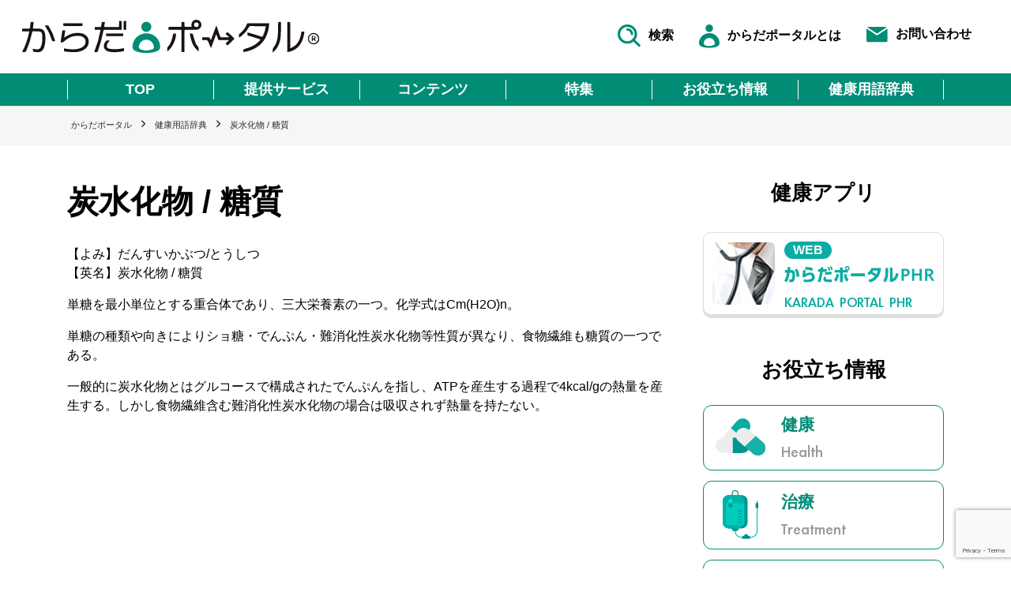

--- FILE ---
content_type: text/html; charset=UTF-8
request_url: https://karada-portal.com/%E7%82%AD%E6%B0%B4%E5%8C%96%E7%89%A9-%E7%B3%96%E8%B3%AA/
body_size: 109394
content:
<!doctype html>
<html lang="ja">
<head>
    <meta charset="UTF-8"/>
    <meta name="format-detection" content="telephone=no">
    <meta http-equiv="X-UA-Compatible" content="IE=edge">
    <meta name="viewport" content="width=device-width, height=device-height, initial-scale=1, maximum-scale=1, user-scalable=0">
	<meta name='robots' content='index, follow, max-image-preview:large, max-snippet:-1, max-video-preview:-1' />

	<!-- This site is optimized with the Yoast SEO plugin v19.7.2 - https://yoast.com/wordpress/plugins/seo/ -->
	<title>炭水化物 / 糖質 &gt; からだポータルメディア</title>
	<link rel="canonical" href="https://karada-portal.com/炭水化物-糖質/" />
	<meta property="og:locale" content="ja_JP" />
	<meta property="og:type" content="article" />
	<meta property="og:title" content="炭水化物 / 糖質 &gt; からだポータルメディア" />
	<meta property="og:description" content="【よみ】だんすいかぶつ/とうしつ 【英名】炭水化物 / 糖質 単糖を最小単位とする重合体であり、三大栄養素の一つ。化学式はCm(H2O)n。 単糖の種類や向きによりショ糖・でんぷん・難消化性炭水化物等性質が異なり、食物繊 [&hellip;]" />
	<meta property="og:url" content="https://karada-portal.com/炭水化物-糖質/" />
	<meta property="og:site_name" content="からだポータルメディア" />
	<meta property="article:published_time" content="2022-09-14T10:02:32+00:00" />
	<meta property="article:modified_time" content="2022-10-05T01:36:12+00:00" />
	<meta name="twitter:card" content="summary_large_image" />
	<meta name="twitter:label1" content="執筆者" />
	<meta name="twitter:data1" content="" />
	<meta name="twitter:label2" content="推定読み取り時間" />
	<meta name="twitter:data2" content="1分" />
	<script type="application/ld+json" class="yoast-schema-graph">{"@context":"https://schema.org","@graph":[{"@type":"WebPage","@id":"https://karada-portal.com/%e7%82%ad%e6%b0%b4%e5%8c%96%e7%89%a9-%e7%b3%96%e8%b3%aa/","url":"https://karada-portal.com/%e7%82%ad%e6%b0%b4%e5%8c%96%e7%89%a9-%e7%b3%96%e8%b3%aa/","name":"炭水化物 / 糖質 &gt; からだポータルメディア","isPartOf":{"@id":"https://karada-portal.com/#website"},"datePublished":"2022-09-14T10:02:32+00:00","dateModified":"2022-10-05T01:36:12+00:00","author":{"@id":""},"breadcrumb":{"@id":"https://karada-portal.com/%e7%82%ad%e6%b0%b4%e5%8c%96%e7%89%a9-%e7%b3%96%e8%b3%aa/#breadcrumb"},"inLanguage":"ja","potentialAction":[{"@type":"ReadAction","target":["https://karada-portal.com/%e7%82%ad%e6%b0%b4%e5%8c%96%e7%89%a9-%e7%b3%96%e8%b3%aa/"]}]},{"@type":"BreadcrumbList","@id":"https://karada-portal.com/%e7%82%ad%e6%b0%b4%e5%8c%96%e7%89%a9-%e7%b3%96%e8%b3%aa/#breadcrumb","itemListElement":[{"@type":"ListItem","position":1,"name":"からだポータル","item":"https://karada-portal.com/"},{"@type":"ListItem","position":2,"name":"健康用語辞典","item":"https://karada-portal.com/category/%e5%81%a5%e5%ba%b7%e7%94%a8%e8%aa%9e%e8%be%9e%e5%85%b8/"},{"@type":"ListItem","position":3,"name":"炭水化物 / 糖質"}]},{"@type":"WebSite","@id":"https://karada-portal.com/#website","url":"https://karada-portal.com/","name":"からだポータルメディア","description":"からだポータル","potentialAction":[{"@type":"SearchAction","target":{"@type":"EntryPoint","urlTemplate":"https://karada-portal.com/?s={search_term_string}"},"query-input":"required name=search_term_string"}],"inLanguage":"ja"},{"@type":"Person","@id":"","url":"https://karada-portal.com/author/"}]}</script>
	<!-- / Yoast SEO plugin. -->


<link rel='dns-prefetch' href='//www.google.com' />
<link rel="alternate" type="application/rss+xml" title="からだポータルメディア &raquo; フィード" href="https://karada-portal.com/feed/" />
<link rel="alternate" type="application/rss+xml" title="からだポータルメディア &raquo; コメントフィード" href="https://karada-portal.com/comments/feed/" />
<link rel="alternate" type="application/rss+xml" title="からだポータルメディア &raquo; 炭水化物 / 糖質 のコメントのフィード" href="https://karada-portal.com/%e7%82%ad%e6%b0%b4%e5%8c%96%e7%89%a9-%e7%b3%96%e8%b3%aa/feed/" />
<link rel="alternate" title="oEmbed (JSON)" type="application/json+oembed" href="https://karada-portal.com/wp-json/oembed/1.0/embed?url=https%3A%2F%2Fkarada-portal.com%2F%25e7%2582%25ad%25e6%25b0%25b4%25e5%258c%2596%25e7%2589%25a9-%25e7%25b3%2596%25e8%25b3%25aa%2F" />
<link rel="alternate" title="oEmbed (XML)" type="text/xml+oembed" href="https://karada-portal.com/wp-json/oembed/1.0/embed?url=https%3A%2F%2Fkarada-portal.com%2F%25e7%2582%25ad%25e6%25b0%25b4%25e5%258c%2596%25e7%2589%25a9-%25e7%25b3%2596%25e8%25b3%25aa%2F&#038;format=xml" />
<style id='wp-img-auto-sizes-contain-inline-css' type='text/css'>
img:is([sizes=auto i],[sizes^="auto," i]){contain-intrinsic-size:3000px 1500px}
/*# sourceURL=wp-img-auto-sizes-contain-inline-css */
</style>
<style id='wp-emoji-styles-inline-css' type='text/css'>

	img.wp-smiley, img.emoji {
		display: inline !important;
		border: none !important;
		box-shadow: none !important;
		height: 1em !important;
		width: 1em !important;
		margin: 0 0.07em !important;
		vertical-align: -0.1em !important;
		background: none !important;
		padding: 0 !important;
	}
/*# sourceURL=wp-emoji-styles-inline-css */
</style>
<style id='wp-block-library-inline-css' type='text/css'>
:root{--wp-block-synced-color:#7a00df;--wp-block-synced-color--rgb:122,0,223;--wp-bound-block-color:var(--wp-block-synced-color);--wp-editor-canvas-background:#ddd;--wp-admin-theme-color:#007cba;--wp-admin-theme-color--rgb:0,124,186;--wp-admin-theme-color-darker-10:#006ba1;--wp-admin-theme-color-darker-10--rgb:0,107,160.5;--wp-admin-theme-color-darker-20:#005a87;--wp-admin-theme-color-darker-20--rgb:0,90,135;--wp-admin-border-width-focus:2px}@media (min-resolution:192dpi){:root{--wp-admin-border-width-focus:1.5px}}.wp-element-button{cursor:pointer}:root .has-very-light-gray-background-color{background-color:#eee}:root .has-very-dark-gray-background-color{background-color:#313131}:root .has-very-light-gray-color{color:#eee}:root .has-very-dark-gray-color{color:#313131}:root .has-vivid-green-cyan-to-vivid-cyan-blue-gradient-background{background:linear-gradient(135deg,#00d084,#0693e3)}:root .has-purple-crush-gradient-background{background:linear-gradient(135deg,#34e2e4,#4721fb 50%,#ab1dfe)}:root .has-hazy-dawn-gradient-background{background:linear-gradient(135deg,#faaca8,#dad0ec)}:root .has-subdued-olive-gradient-background{background:linear-gradient(135deg,#fafae1,#67a671)}:root .has-atomic-cream-gradient-background{background:linear-gradient(135deg,#fdd79a,#004a59)}:root .has-nightshade-gradient-background{background:linear-gradient(135deg,#330968,#31cdcf)}:root .has-midnight-gradient-background{background:linear-gradient(135deg,#020381,#2874fc)}:root{--wp--preset--font-size--normal:16px;--wp--preset--font-size--huge:42px}.has-regular-font-size{font-size:1em}.has-larger-font-size{font-size:2.625em}.has-normal-font-size{font-size:var(--wp--preset--font-size--normal)}.has-huge-font-size{font-size:var(--wp--preset--font-size--huge)}.has-text-align-center{text-align:center}.has-text-align-left{text-align:left}.has-text-align-right{text-align:right}.has-fit-text{white-space:nowrap!important}#end-resizable-editor-section{display:none}.aligncenter{clear:both}.items-justified-left{justify-content:flex-start}.items-justified-center{justify-content:center}.items-justified-right{justify-content:flex-end}.items-justified-space-between{justify-content:space-between}.screen-reader-text{border:0;clip-path:inset(50%);height:1px;margin:-1px;overflow:hidden;padding:0;position:absolute;width:1px;word-wrap:normal!important}.screen-reader-text:focus{background-color:#ddd;clip-path:none;color:#444;display:block;font-size:1em;height:auto;left:5px;line-height:normal;padding:15px 23px 14px;text-decoration:none;top:5px;width:auto;z-index:100000}html :where(.has-border-color){border-style:solid}html :where([style*=border-top-color]){border-top-style:solid}html :where([style*=border-right-color]){border-right-style:solid}html :where([style*=border-bottom-color]){border-bottom-style:solid}html :where([style*=border-left-color]){border-left-style:solid}html :where([style*=border-width]){border-style:solid}html :where([style*=border-top-width]){border-top-style:solid}html :where([style*=border-right-width]){border-right-style:solid}html :where([style*=border-bottom-width]){border-bottom-style:solid}html :where([style*=border-left-width]){border-left-style:solid}html :where(img[class*=wp-image-]){height:auto;max-width:100%}:where(figure){margin:0 0 1em}html :where(.is-position-sticky){--wp-admin--admin-bar--position-offset:var(--wp-admin--admin-bar--height,0px)}@media screen and (max-width:600px){html :where(.is-position-sticky){--wp-admin--admin-bar--position-offset:0px}}

/*# sourceURL=wp-block-library-inline-css */
</style><style id='global-styles-inline-css' type='text/css'>
:root{--wp--preset--aspect-ratio--square: 1;--wp--preset--aspect-ratio--4-3: 4/3;--wp--preset--aspect-ratio--3-4: 3/4;--wp--preset--aspect-ratio--3-2: 3/2;--wp--preset--aspect-ratio--2-3: 2/3;--wp--preset--aspect-ratio--16-9: 16/9;--wp--preset--aspect-ratio--9-16: 9/16;--wp--preset--color--black: #000000;--wp--preset--color--cyan-bluish-gray: #abb8c3;--wp--preset--color--white: #ffffff;--wp--preset--color--pale-pink: #f78da7;--wp--preset--color--vivid-red: #cf2e2e;--wp--preset--color--luminous-vivid-orange: #ff6900;--wp--preset--color--luminous-vivid-amber: #fcb900;--wp--preset--color--light-green-cyan: #7bdcb5;--wp--preset--color--vivid-green-cyan: #00d084;--wp--preset--color--pale-cyan-blue: #8ed1fc;--wp--preset--color--vivid-cyan-blue: #0693e3;--wp--preset--color--vivid-purple: #9b51e0;--wp--preset--gradient--vivid-cyan-blue-to-vivid-purple: linear-gradient(135deg,rgb(6,147,227) 0%,rgb(155,81,224) 100%);--wp--preset--gradient--light-green-cyan-to-vivid-green-cyan: linear-gradient(135deg,rgb(122,220,180) 0%,rgb(0,208,130) 100%);--wp--preset--gradient--luminous-vivid-amber-to-luminous-vivid-orange: linear-gradient(135deg,rgb(252,185,0) 0%,rgb(255,105,0) 100%);--wp--preset--gradient--luminous-vivid-orange-to-vivid-red: linear-gradient(135deg,rgb(255,105,0) 0%,rgb(207,46,46) 100%);--wp--preset--gradient--very-light-gray-to-cyan-bluish-gray: linear-gradient(135deg,rgb(238,238,238) 0%,rgb(169,184,195) 100%);--wp--preset--gradient--cool-to-warm-spectrum: linear-gradient(135deg,rgb(74,234,220) 0%,rgb(151,120,209) 20%,rgb(207,42,186) 40%,rgb(238,44,130) 60%,rgb(251,105,98) 80%,rgb(254,248,76) 100%);--wp--preset--gradient--blush-light-purple: linear-gradient(135deg,rgb(255,206,236) 0%,rgb(152,150,240) 100%);--wp--preset--gradient--blush-bordeaux: linear-gradient(135deg,rgb(254,205,165) 0%,rgb(254,45,45) 50%,rgb(107,0,62) 100%);--wp--preset--gradient--luminous-dusk: linear-gradient(135deg,rgb(255,203,112) 0%,rgb(199,81,192) 50%,rgb(65,88,208) 100%);--wp--preset--gradient--pale-ocean: linear-gradient(135deg,rgb(255,245,203) 0%,rgb(182,227,212) 50%,rgb(51,167,181) 100%);--wp--preset--gradient--electric-grass: linear-gradient(135deg,rgb(202,248,128) 0%,rgb(113,206,126) 100%);--wp--preset--gradient--midnight: linear-gradient(135deg,rgb(2,3,129) 0%,rgb(40,116,252) 100%);--wp--preset--font-size--small: 13px;--wp--preset--font-size--medium: 20px;--wp--preset--font-size--large: 36px;--wp--preset--font-size--x-large: 42px;--wp--preset--spacing--20: 0.44rem;--wp--preset--spacing--30: 0.67rem;--wp--preset--spacing--40: 1rem;--wp--preset--spacing--50: 1.5rem;--wp--preset--spacing--60: 2.25rem;--wp--preset--spacing--70: 3.38rem;--wp--preset--spacing--80: 5.06rem;--wp--preset--shadow--natural: 6px 6px 9px rgba(0, 0, 0, 0.2);--wp--preset--shadow--deep: 12px 12px 50px rgba(0, 0, 0, 0.4);--wp--preset--shadow--sharp: 6px 6px 0px rgba(0, 0, 0, 0.2);--wp--preset--shadow--outlined: 6px 6px 0px -3px rgb(255, 255, 255), 6px 6px rgb(0, 0, 0);--wp--preset--shadow--crisp: 6px 6px 0px rgb(0, 0, 0);}:where(.is-layout-flex){gap: 0.5em;}:where(.is-layout-grid){gap: 0.5em;}body .is-layout-flex{display: flex;}.is-layout-flex{flex-wrap: wrap;align-items: center;}.is-layout-flex > :is(*, div){margin: 0;}body .is-layout-grid{display: grid;}.is-layout-grid > :is(*, div){margin: 0;}:where(.wp-block-columns.is-layout-flex){gap: 2em;}:where(.wp-block-columns.is-layout-grid){gap: 2em;}:where(.wp-block-post-template.is-layout-flex){gap: 1.25em;}:where(.wp-block-post-template.is-layout-grid){gap: 1.25em;}.has-black-color{color: var(--wp--preset--color--black) !important;}.has-cyan-bluish-gray-color{color: var(--wp--preset--color--cyan-bluish-gray) !important;}.has-white-color{color: var(--wp--preset--color--white) !important;}.has-pale-pink-color{color: var(--wp--preset--color--pale-pink) !important;}.has-vivid-red-color{color: var(--wp--preset--color--vivid-red) !important;}.has-luminous-vivid-orange-color{color: var(--wp--preset--color--luminous-vivid-orange) !important;}.has-luminous-vivid-amber-color{color: var(--wp--preset--color--luminous-vivid-amber) !important;}.has-light-green-cyan-color{color: var(--wp--preset--color--light-green-cyan) !important;}.has-vivid-green-cyan-color{color: var(--wp--preset--color--vivid-green-cyan) !important;}.has-pale-cyan-blue-color{color: var(--wp--preset--color--pale-cyan-blue) !important;}.has-vivid-cyan-blue-color{color: var(--wp--preset--color--vivid-cyan-blue) !important;}.has-vivid-purple-color{color: var(--wp--preset--color--vivid-purple) !important;}.has-black-background-color{background-color: var(--wp--preset--color--black) !important;}.has-cyan-bluish-gray-background-color{background-color: var(--wp--preset--color--cyan-bluish-gray) !important;}.has-white-background-color{background-color: var(--wp--preset--color--white) !important;}.has-pale-pink-background-color{background-color: var(--wp--preset--color--pale-pink) !important;}.has-vivid-red-background-color{background-color: var(--wp--preset--color--vivid-red) !important;}.has-luminous-vivid-orange-background-color{background-color: var(--wp--preset--color--luminous-vivid-orange) !important;}.has-luminous-vivid-amber-background-color{background-color: var(--wp--preset--color--luminous-vivid-amber) !important;}.has-light-green-cyan-background-color{background-color: var(--wp--preset--color--light-green-cyan) !important;}.has-vivid-green-cyan-background-color{background-color: var(--wp--preset--color--vivid-green-cyan) !important;}.has-pale-cyan-blue-background-color{background-color: var(--wp--preset--color--pale-cyan-blue) !important;}.has-vivid-cyan-blue-background-color{background-color: var(--wp--preset--color--vivid-cyan-blue) !important;}.has-vivid-purple-background-color{background-color: var(--wp--preset--color--vivid-purple) !important;}.has-black-border-color{border-color: var(--wp--preset--color--black) !important;}.has-cyan-bluish-gray-border-color{border-color: var(--wp--preset--color--cyan-bluish-gray) !important;}.has-white-border-color{border-color: var(--wp--preset--color--white) !important;}.has-pale-pink-border-color{border-color: var(--wp--preset--color--pale-pink) !important;}.has-vivid-red-border-color{border-color: var(--wp--preset--color--vivid-red) !important;}.has-luminous-vivid-orange-border-color{border-color: var(--wp--preset--color--luminous-vivid-orange) !important;}.has-luminous-vivid-amber-border-color{border-color: var(--wp--preset--color--luminous-vivid-amber) !important;}.has-light-green-cyan-border-color{border-color: var(--wp--preset--color--light-green-cyan) !important;}.has-vivid-green-cyan-border-color{border-color: var(--wp--preset--color--vivid-green-cyan) !important;}.has-pale-cyan-blue-border-color{border-color: var(--wp--preset--color--pale-cyan-blue) !important;}.has-vivid-cyan-blue-border-color{border-color: var(--wp--preset--color--vivid-cyan-blue) !important;}.has-vivid-purple-border-color{border-color: var(--wp--preset--color--vivid-purple) !important;}.has-vivid-cyan-blue-to-vivid-purple-gradient-background{background: var(--wp--preset--gradient--vivid-cyan-blue-to-vivid-purple) !important;}.has-light-green-cyan-to-vivid-green-cyan-gradient-background{background: var(--wp--preset--gradient--light-green-cyan-to-vivid-green-cyan) !important;}.has-luminous-vivid-amber-to-luminous-vivid-orange-gradient-background{background: var(--wp--preset--gradient--luminous-vivid-amber-to-luminous-vivid-orange) !important;}.has-luminous-vivid-orange-to-vivid-red-gradient-background{background: var(--wp--preset--gradient--luminous-vivid-orange-to-vivid-red) !important;}.has-very-light-gray-to-cyan-bluish-gray-gradient-background{background: var(--wp--preset--gradient--very-light-gray-to-cyan-bluish-gray) !important;}.has-cool-to-warm-spectrum-gradient-background{background: var(--wp--preset--gradient--cool-to-warm-spectrum) !important;}.has-blush-light-purple-gradient-background{background: var(--wp--preset--gradient--blush-light-purple) !important;}.has-blush-bordeaux-gradient-background{background: var(--wp--preset--gradient--blush-bordeaux) !important;}.has-luminous-dusk-gradient-background{background: var(--wp--preset--gradient--luminous-dusk) !important;}.has-pale-ocean-gradient-background{background: var(--wp--preset--gradient--pale-ocean) !important;}.has-electric-grass-gradient-background{background: var(--wp--preset--gradient--electric-grass) !important;}.has-midnight-gradient-background{background: var(--wp--preset--gradient--midnight) !important;}.has-small-font-size{font-size: var(--wp--preset--font-size--small) !important;}.has-medium-font-size{font-size: var(--wp--preset--font-size--medium) !important;}.has-large-font-size{font-size: var(--wp--preset--font-size--large) !important;}.has-x-large-font-size{font-size: var(--wp--preset--font-size--x-large) !important;}
/*# sourceURL=global-styles-inline-css */
</style>

<style id='classic-theme-styles-inline-css' type='text/css'>
/*! This file is auto-generated */
.wp-block-button__link{color:#fff;background-color:#32373c;border-radius:9999px;box-shadow:none;text-decoration:none;padding:calc(.667em + 2px) calc(1.333em + 2px);font-size:1.125em}.wp-block-file__button{background:#32373c;color:#fff;text-decoration:none}
/*# sourceURL=/wp-includes/css/classic-themes.min.css */
</style>
<style id='extendify-gutenberg-patterns-and-templates-utilities-inline-css' type='text/css'>
.ext-absolute{position:absolute!important}.ext-relative{position:relative!important}.ext-top-base{top:var(--wp--style--block-gap,1.75rem)!important}.ext-top-lg{top:var(--extendify--spacing--large,3rem)!important}.ext--top-base{top:calc(var(--wp--style--block-gap, 1.75rem)*-1)!important}.ext--top-lg{top:calc(var(--extendify--spacing--large, 3rem)*-1)!important}.ext-right-base{right:var(--wp--style--block-gap,1.75rem)!important}.ext-right-lg{right:var(--extendify--spacing--large,3rem)!important}.ext--right-base{right:calc(var(--wp--style--block-gap, 1.75rem)*-1)!important}.ext--right-lg{right:calc(var(--extendify--spacing--large, 3rem)*-1)!important}.ext-bottom-base{bottom:var(--wp--style--block-gap,1.75rem)!important}.ext-bottom-lg{bottom:var(--extendify--spacing--large,3rem)!important}.ext--bottom-base{bottom:calc(var(--wp--style--block-gap, 1.75rem)*-1)!important}.ext--bottom-lg{bottom:calc(var(--extendify--spacing--large, 3rem)*-1)!important}.ext-left-base{left:var(--wp--style--block-gap,1.75rem)!important}.ext-left-lg{left:var(--extendify--spacing--large,3rem)!important}.ext--left-base{left:calc(var(--wp--style--block-gap, 1.75rem)*-1)!important}.ext--left-lg{left:calc(var(--extendify--spacing--large, 3rem)*-1)!important}.ext-order-1{order:1!important}.ext-order-2{order:2!important}.ext-col-auto{grid-column:auto!important}.ext-col-span-1{grid-column:span 1/span 1!important}.ext-col-span-2{grid-column:span 2/span 2!important}.ext-col-span-3{grid-column:span 3/span 3!important}.ext-col-span-4{grid-column:span 4/span 4!important}.ext-col-span-5{grid-column:span 5/span 5!important}.ext-col-span-6{grid-column:span 6/span 6!important}.ext-col-span-7{grid-column:span 7/span 7!important}.ext-col-span-8{grid-column:span 8/span 8!important}.ext-col-span-9{grid-column:span 9/span 9!important}.ext-col-span-10{grid-column:span 10/span 10!important}.ext-col-span-11{grid-column:span 11/span 11!important}.ext-col-span-12{grid-column:span 12/span 12!important}.ext-col-span-full{grid-column:1/-1!important}.ext-col-start-1{grid-column-start:1!important}.ext-col-start-2{grid-column-start:2!important}.ext-col-start-3{grid-column-start:3!important}.ext-col-start-4{grid-column-start:4!important}.ext-col-start-5{grid-column-start:5!important}.ext-col-start-6{grid-column-start:6!important}.ext-col-start-7{grid-column-start:7!important}.ext-col-start-8{grid-column-start:8!important}.ext-col-start-9{grid-column-start:9!important}.ext-col-start-10{grid-column-start:10!important}.ext-col-start-11{grid-column-start:11!important}.ext-col-start-12{grid-column-start:12!important}.ext-col-start-13{grid-column-start:13!important}.ext-col-start-auto{grid-column-start:auto!important}.ext-col-end-1{grid-column-end:1!important}.ext-col-end-2{grid-column-end:2!important}.ext-col-end-3{grid-column-end:3!important}.ext-col-end-4{grid-column-end:4!important}.ext-col-end-5{grid-column-end:5!important}.ext-col-end-6{grid-column-end:6!important}.ext-col-end-7{grid-column-end:7!important}.ext-col-end-8{grid-column-end:8!important}.ext-col-end-9{grid-column-end:9!important}.ext-col-end-10{grid-column-end:10!important}.ext-col-end-11{grid-column-end:11!important}.ext-col-end-12{grid-column-end:12!important}.ext-col-end-13{grid-column-end:13!important}.ext-col-end-auto{grid-column-end:auto!important}.ext-row-auto{grid-row:auto!important}.ext-row-span-1{grid-row:span 1/span 1!important}.ext-row-span-2{grid-row:span 2/span 2!important}.ext-row-span-3{grid-row:span 3/span 3!important}.ext-row-span-4{grid-row:span 4/span 4!important}.ext-row-span-5{grid-row:span 5/span 5!important}.ext-row-span-6{grid-row:span 6/span 6!important}.ext-row-span-full{grid-row:1/-1!important}.ext-row-start-1{grid-row-start:1!important}.ext-row-start-2{grid-row-start:2!important}.ext-row-start-3{grid-row-start:3!important}.ext-row-start-4{grid-row-start:4!important}.ext-row-start-5{grid-row-start:5!important}.ext-row-start-6{grid-row-start:6!important}.ext-row-start-7{grid-row-start:7!important}.ext-row-start-auto{grid-row-start:auto!important}.ext-row-end-1{grid-row-end:1!important}.ext-row-end-2{grid-row-end:2!important}.ext-row-end-3{grid-row-end:3!important}.ext-row-end-4{grid-row-end:4!important}.ext-row-end-5{grid-row-end:5!important}.ext-row-end-6{grid-row-end:6!important}.ext-row-end-7{grid-row-end:7!important}.ext-row-end-auto{grid-row-end:auto!important}.ext-m-0:not([style*=margin]){margin:0!important}.ext-m-auto:not([style*=margin]){margin:auto!important}.ext-m-base:not([style*=margin]){margin:var(--wp--style--block-gap,1.75rem)!important}.ext-m-lg:not([style*=margin]){margin:var(--extendify--spacing--large,3rem)!important}.ext--m-base:not([style*=margin]){margin:calc(var(--wp--style--block-gap, 1.75rem)*-1)!important}.ext--m-lg:not([style*=margin]){margin:calc(var(--extendify--spacing--large, 3rem)*-1)!important}.ext-mx-0:not([style*=margin]){margin-left:0!important;margin-right:0!important}.ext-mx-auto:not([style*=margin]){margin-left:auto!important;margin-right:auto!important}.ext-mx-base:not([style*=margin]){margin-left:var(--wp--style--block-gap,1.75rem)!important;margin-right:var(--wp--style--block-gap,1.75rem)!important}.ext-mx-lg:not([style*=margin]){margin-left:var(--extendify--spacing--large,3rem)!important;margin-right:var(--extendify--spacing--large,3rem)!important}.ext--mx-base:not([style*=margin]){margin-left:calc(var(--wp--style--block-gap, 1.75rem)*-1)!important;margin-right:calc(var(--wp--style--block-gap, 1.75rem)*-1)!important}.ext--mx-lg:not([style*=margin]){margin-left:calc(var(--extendify--spacing--large, 3rem)*-1)!important;margin-right:calc(var(--extendify--spacing--large, 3rem)*-1)!important}.ext-my-0:not([style*=margin]){margin-bottom:0!important;margin-top:0!important}.ext-my-auto:not([style*=margin]){margin-bottom:auto!important;margin-top:auto!important}.ext-my-base:not([style*=margin]){margin-bottom:var(--wp--style--block-gap,1.75rem)!important;margin-top:var(--wp--style--block-gap,1.75rem)!important}.ext-my-lg:not([style*=margin]){margin-bottom:var(--extendify--spacing--large,3rem)!important;margin-top:var(--extendify--spacing--large,3rem)!important}.ext--my-base:not([style*=margin]){margin-bottom:calc(var(--wp--style--block-gap, 1.75rem)*-1)!important;margin-top:calc(var(--wp--style--block-gap, 1.75rem)*-1)!important}.ext--my-lg:not([style*=margin]){margin-bottom:calc(var(--extendify--spacing--large, 3rem)*-1)!important;margin-top:calc(var(--extendify--spacing--large, 3rem)*-1)!important}.ext-mt-0:not([style*=margin]){margin-top:0!important}.ext-mt-auto:not([style*=margin]){margin-top:auto!important}.ext-mt-base:not([style*=margin]){margin-top:var(--wp--style--block-gap,1.75rem)!important}.ext-mt-lg:not([style*=margin]){margin-top:var(--extendify--spacing--large,3rem)!important}.ext--mt-base:not([style*=margin]){margin-top:calc(var(--wp--style--block-gap, 1.75rem)*-1)!important}.ext--mt-lg:not([style*=margin]){margin-top:calc(var(--extendify--spacing--large, 3rem)*-1)!important}.ext-mr-0:not([style*=margin]){margin-right:0!important}.ext-mr-auto:not([style*=margin]){margin-right:auto!important}.ext-mr-base:not([style*=margin]){margin-right:var(--wp--style--block-gap,1.75rem)!important}.ext-mr-lg:not([style*=margin]){margin-right:var(--extendify--spacing--large,3rem)!important}.ext--mr-base:not([style*=margin]){margin-right:calc(var(--wp--style--block-gap, 1.75rem)*-1)!important}.ext--mr-lg:not([style*=margin]){margin-right:calc(var(--extendify--spacing--large, 3rem)*-1)!important}.ext-mb-0:not([style*=margin]){margin-bottom:0!important}.ext-mb-auto:not([style*=margin]){margin-bottom:auto!important}.ext-mb-base:not([style*=margin]){margin-bottom:var(--wp--style--block-gap,1.75rem)!important}.ext-mb-lg:not([style*=margin]){margin-bottom:var(--extendify--spacing--large,3rem)!important}.ext--mb-base:not([style*=margin]){margin-bottom:calc(var(--wp--style--block-gap, 1.75rem)*-1)!important}.ext--mb-lg:not([style*=margin]){margin-bottom:calc(var(--extendify--spacing--large, 3rem)*-1)!important}.ext-ml-0:not([style*=margin]){margin-left:0!important}.ext-ml-auto:not([style*=margin]){margin-left:auto!important}.ext-ml-base:not([style*=margin]){margin-left:var(--wp--style--block-gap,1.75rem)!important}.ext-ml-lg:not([style*=margin]){margin-left:var(--extendify--spacing--large,3rem)!important}.ext--ml-base:not([style*=margin]){margin-left:calc(var(--wp--style--block-gap, 1.75rem)*-1)!important}.ext--ml-lg:not([style*=margin]){margin-left:calc(var(--extendify--spacing--large, 3rem)*-1)!important}.ext-block{display:block!important}.ext-inline-block{display:inline-block!important}.ext-inline{display:inline!important}.ext-flex{display:flex!important}.ext-inline-flex{display:inline-flex!important}.ext-grid{display:grid!important}.ext-inline-grid{display:inline-grid!important}.ext-hidden{display:none!important}.ext-w-auto{width:auto!important}.ext-w-full{width:100%!important}.ext-max-w-full{max-width:100%!important}.ext-flex-1{flex:1 1 0%!important}.ext-flex-auto{flex:1 1 auto!important}.ext-flex-initial{flex:0 1 auto!important}.ext-flex-none{flex:none!important}.ext-flex-shrink-0{flex-shrink:0!important}.ext-flex-shrink{flex-shrink:1!important}.ext-flex-grow-0{flex-grow:0!important}.ext-flex-grow{flex-grow:1!important}.ext-list-none{list-style-type:none!important}.ext-grid-cols-1{grid-template-columns:repeat(1,minmax(0,1fr))!important}.ext-grid-cols-2{grid-template-columns:repeat(2,minmax(0,1fr))!important}.ext-grid-cols-3{grid-template-columns:repeat(3,minmax(0,1fr))!important}.ext-grid-cols-4{grid-template-columns:repeat(4,minmax(0,1fr))!important}.ext-grid-cols-5{grid-template-columns:repeat(5,minmax(0,1fr))!important}.ext-grid-cols-6{grid-template-columns:repeat(6,minmax(0,1fr))!important}.ext-grid-cols-7{grid-template-columns:repeat(7,minmax(0,1fr))!important}.ext-grid-cols-8{grid-template-columns:repeat(8,minmax(0,1fr))!important}.ext-grid-cols-9{grid-template-columns:repeat(9,minmax(0,1fr))!important}.ext-grid-cols-10{grid-template-columns:repeat(10,minmax(0,1fr))!important}.ext-grid-cols-11{grid-template-columns:repeat(11,minmax(0,1fr))!important}.ext-grid-cols-12{grid-template-columns:repeat(12,minmax(0,1fr))!important}.ext-grid-cols-none{grid-template-columns:none!important}.ext-grid-rows-1{grid-template-rows:repeat(1,minmax(0,1fr))!important}.ext-grid-rows-2{grid-template-rows:repeat(2,minmax(0,1fr))!important}.ext-grid-rows-3{grid-template-rows:repeat(3,minmax(0,1fr))!important}.ext-grid-rows-4{grid-template-rows:repeat(4,minmax(0,1fr))!important}.ext-grid-rows-5{grid-template-rows:repeat(5,minmax(0,1fr))!important}.ext-grid-rows-6{grid-template-rows:repeat(6,minmax(0,1fr))!important}.ext-grid-rows-none{grid-template-rows:none!important}.ext-flex-row{flex-direction:row!important}.ext-flex-row-reverse{flex-direction:row-reverse!important}.ext-flex-col{flex-direction:column!important}.ext-flex-col-reverse{flex-direction:column-reverse!important}.ext-flex-wrap{flex-wrap:wrap!important}.ext-flex-wrap-reverse{flex-wrap:wrap-reverse!important}.ext-flex-nowrap{flex-wrap:nowrap!important}.ext-items-start{align-items:flex-start!important}.ext-items-end{align-items:flex-end!important}.ext-items-center{align-items:center!important}.ext-items-baseline{align-items:baseline!important}.ext-items-stretch{align-items:stretch!important}.ext-justify-start{justify-content:flex-start!important}.ext-justify-end{justify-content:flex-end!important}.ext-justify-center{justify-content:center!important}.ext-justify-between{justify-content:space-between!important}.ext-justify-around{justify-content:space-around!important}.ext-justify-evenly{justify-content:space-evenly!important}.ext-justify-items-start{justify-items:start!important}.ext-justify-items-end{justify-items:end!important}.ext-justify-items-center{justify-items:center!important}.ext-justify-items-stretch{justify-items:stretch!important}.ext-gap-0{gap:0!important}.ext-gap-base{gap:var(--wp--style--block-gap,1.75rem)!important}.ext-gap-lg{gap:var(--extendify--spacing--large,3rem)!important}.ext-gap-x-0{-moz-column-gap:0!important;column-gap:0!important}.ext-gap-x-base{-moz-column-gap:var(--wp--style--block-gap,1.75rem)!important;column-gap:var(--wp--style--block-gap,1.75rem)!important}.ext-gap-x-lg{-moz-column-gap:var(--extendify--spacing--large,3rem)!important;column-gap:var(--extendify--spacing--large,3rem)!important}.ext-gap-y-0{row-gap:0!important}.ext-gap-y-base{row-gap:var(--wp--style--block-gap,1.75rem)!important}.ext-gap-y-lg{row-gap:var(--extendify--spacing--large,3rem)!important}.ext-justify-self-auto{justify-self:auto!important}.ext-justify-self-start{justify-self:start!important}.ext-justify-self-end{justify-self:end!important}.ext-justify-self-center{justify-self:center!important}.ext-justify-self-stretch{justify-self:stretch!important}.ext-rounded-none{border-radius:0!important}.ext-rounded-full{border-radius:9999px!important}.ext-rounded-t-none{border-top-left-radius:0!important;border-top-right-radius:0!important}.ext-rounded-t-full{border-top-left-radius:9999px!important;border-top-right-radius:9999px!important}.ext-rounded-r-none{border-bottom-right-radius:0!important;border-top-right-radius:0!important}.ext-rounded-r-full{border-bottom-right-radius:9999px!important;border-top-right-radius:9999px!important}.ext-rounded-b-none{border-bottom-left-radius:0!important;border-bottom-right-radius:0!important}.ext-rounded-b-full{border-bottom-left-radius:9999px!important;border-bottom-right-radius:9999px!important}.ext-rounded-l-none{border-bottom-left-radius:0!important;border-top-left-radius:0!important}.ext-rounded-l-full{border-bottom-left-radius:9999px!important;border-top-left-radius:9999px!important}.ext-rounded-tl-none{border-top-left-radius:0!important}.ext-rounded-tl-full{border-top-left-radius:9999px!important}.ext-rounded-tr-none{border-top-right-radius:0!important}.ext-rounded-tr-full{border-top-right-radius:9999px!important}.ext-rounded-br-none{border-bottom-right-radius:0!important}.ext-rounded-br-full{border-bottom-right-radius:9999px!important}.ext-rounded-bl-none{border-bottom-left-radius:0!important}.ext-rounded-bl-full{border-bottom-left-radius:9999px!important}.ext-border-0{border-width:0!important}.ext-border-t-0{border-top-width:0!important}.ext-border-r-0{border-right-width:0!important}.ext-border-b-0{border-bottom-width:0!important}.ext-border-l-0{border-left-width:0!important}.ext-p-0:not([style*=padding]){padding:0!important}.ext-p-base:not([style*=padding]){padding:var(--wp--style--block-gap,1.75rem)!important}.ext-p-lg:not([style*=padding]){padding:var(--extendify--spacing--large,3rem)!important}.ext-px-0:not([style*=padding]){padding-left:0!important;padding-right:0!important}.ext-px-base:not([style*=padding]){padding-left:var(--wp--style--block-gap,1.75rem)!important;padding-right:var(--wp--style--block-gap,1.75rem)!important}.ext-px-lg:not([style*=padding]){padding-left:var(--extendify--spacing--large,3rem)!important;padding-right:var(--extendify--spacing--large,3rem)!important}.ext-py-0:not([style*=padding]){padding-bottom:0!important;padding-top:0!important}.ext-py-base:not([style*=padding]){padding-bottom:var(--wp--style--block-gap,1.75rem)!important;padding-top:var(--wp--style--block-gap,1.75rem)!important}.ext-py-lg:not([style*=padding]){padding-bottom:var(--extendify--spacing--large,3rem)!important;padding-top:var(--extendify--spacing--large,3rem)!important}.ext-pt-0:not([style*=padding]){padding-top:0!important}.ext-pt-base:not([style*=padding]){padding-top:var(--wp--style--block-gap,1.75rem)!important}.ext-pt-lg:not([style*=padding]){padding-top:var(--extendify--spacing--large,3rem)!important}.ext-pr-0:not([style*=padding]){padding-right:0!important}.ext-pr-base:not([style*=padding]){padding-right:var(--wp--style--block-gap,1.75rem)!important}.ext-pr-lg:not([style*=padding]){padding-right:var(--extendify--spacing--large,3rem)!important}.ext-pb-0:not([style*=padding]){padding-bottom:0!important}.ext-pb-base:not([style*=padding]){padding-bottom:var(--wp--style--block-gap,1.75rem)!important}.ext-pb-lg:not([style*=padding]){padding-bottom:var(--extendify--spacing--large,3rem)!important}.ext-pl-0:not([style*=padding]){padding-left:0!important}.ext-pl-base:not([style*=padding]){padding-left:var(--wp--style--block-gap,1.75rem)!important}.ext-pl-lg:not([style*=padding]){padding-left:var(--extendify--spacing--large,3rem)!important}.ext-text-left{text-align:left!important}.ext-text-center{text-align:center!important}.ext-text-right{text-align:right!important}.ext-leading-none{line-height:1!important}.ext-leading-tight{line-height:1.25!important}.ext-leading-snug{line-height:1.375!important}.ext-leading-normal{line-height:1.5!important}.ext-leading-relaxed{line-height:1.625!important}.ext-leading-loose{line-height:2!important}.ext-aspect-square img{aspect-ratio:1/1;-o-object-fit:cover;object-fit:cover}.ext-aspect-landscape img{aspect-ratio:4/3;-o-object-fit:cover;object-fit:cover}.ext-aspect-landscape-wide img{aspect-ratio:16/9;-o-object-fit:cover;object-fit:cover}.ext-aspect-portrait img{aspect-ratio:3/4;-o-object-fit:cover;object-fit:cover}.ext-aspect-landscape .components-resizable-box__container,.ext-aspect-landscape-wide .components-resizable-box__container,.ext-aspect-portrait .components-resizable-box__container,.ext-aspect-square .components-resizable-box__container{height:auto!important}.clip-path--rhombus img{-webkit-clip-path:polygon(15% 6%,80% 29%,84% 93%,23% 69%);clip-path:polygon(15% 6%,80% 29%,84% 93%,23% 69%)}.clip-path--diamond img{-webkit-clip-path:polygon(5% 29%,60% 2%,91% 64%,36% 89%);clip-path:polygon(5% 29%,60% 2%,91% 64%,36% 89%)}.clip-path--rhombus-alt img{-webkit-clip-path:polygon(14% 9%,85% 24%,91% 89%,19% 76%);clip-path:polygon(14% 9%,85% 24%,91% 89%,19% 76%)}.wp-block-columns[class*=fullwidth-cols]{margin-bottom:unset}.wp-block-column.editor\:pointer-events-none{margin-bottom:0!important;margin-top:0!important}.is-root-container.block-editor-block-list__layout>[data-align=full]:not(:first-of-type)>.wp-block-column.editor\:pointer-events-none,.is-root-container.block-editor-block-list__layout>[data-align=wide]>.wp-block-column.editor\:pointer-events-none{margin-top:calc(var(--wp--style--block-gap, 28px)*-1)!important}.ext .wp-block-columns .wp-block-column[style*=padding]{padding-left:0!important;padding-right:0!important}.ext .wp-block-columns+.wp-block-columns:not([class*=mt-]):not([class*=my-]):not([style*=margin]){margin-top:0!important}[class*=fullwidth-cols] .wp-block-column:first-child,[class*=fullwidth-cols] .wp-block-group:first-child{margin-top:0}[class*=fullwidth-cols] .wp-block-column:last-child,[class*=fullwidth-cols] .wp-block-group:last-child{margin-bottom:0}[class*=fullwidth-cols] .wp-block-column:first-child>*,[class*=fullwidth-cols] .wp-block-column>:first-child{margin-top:0}.ext .is-not-stacked-on-mobile .wp-block-column,[class*=fullwidth-cols] .wp-block-column>:last-child{margin-bottom:0}.wp-block-columns[class*=fullwidth-cols]:not(.is-not-stacked-on-mobile)>.wp-block-column:not(:last-child){margin-bottom:var(--wp--style--block-gap,1.75rem)}@media (min-width:782px){.wp-block-columns[class*=fullwidth-cols]:not(.is-not-stacked-on-mobile)>.wp-block-column:not(:last-child){margin-bottom:0}}.wp-block-columns[class*=fullwidth-cols].is-not-stacked-on-mobile>.wp-block-column{margin-bottom:0!important}@media (min-width:600px) and (max-width:781px){.wp-block-columns[class*=fullwidth-cols]:not(.is-not-stacked-on-mobile)>.wp-block-column:nth-child(2n){margin-left:var(--wp--style--block-gap,2em)}}@media (max-width:781px){.tablet\:fullwidth-cols.wp-block-columns:not(.is-not-stacked-on-mobile){flex-wrap:wrap}.tablet\:fullwidth-cols.wp-block-columns:not(.is-not-stacked-on-mobile)>.wp-block-column,.tablet\:fullwidth-cols.wp-block-columns:not(.is-not-stacked-on-mobile)>.wp-block-column:not([style*=margin]){margin-left:0!important}.tablet\:fullwidth-cols.wp-block-columns:not(.is-not-stacked-on-mobile)>.wp-block-column{flex-basis:100%!important}}@media (max-width:1079px){.desktop\:fullwidth-cols.wp-block-columns:not(.is-not-stacked-on-mobile){flex-wrap:wrap}.desktop\:fullwidth-cols.wp-block-columns:not(.is-not-stacked-on-mobile)>.wp-block-column,.desktop\:fullwidth-cols.wp-block-columns:not(.is-not-stacked-on-mobile)>.wp-block-column:not([style*=margin]){margin-left:0!important}.desktop\:fullwidth-cols.wp-block-columns:not(.is-not-stacked-on-mobile)>.wp-block-column{flex-basis:100%!important}.desktop\:fullwidth-cols.wp-block-columns:not(.is-not-stacked-on-mobile)>.wp-block-column:not(:last-child){margin-bottom:var(--wp--style--block-gap,1.75rem)!important}}.direction-rtl{direction:rtl}.direction-ltr{direction:ltr}.is-style-inline-list{padding-left:0!important}.is-style-inline-list li{list-style-type:none!important}@media (min-width:782px){.is-style-inline-list li{display:inline!important;margin-right:var(--wp--style--block-gap,1.75rem)!important}}@media (min-width:782px){.is-style-inline-list li:first-child{margin-left:0!important}}@media (min-width:782px){.is-style-inline-list li:last-child{margin-right:0!important}}.bring-to-front{position:relative;z-index:10}.text-stroke{-webkit-text-stroke-color:var(--wp--preset--color--background)}.text-stroke,.text-stroke--primary{-webkit-text-stroke-width:var(
        --wp--custom--typography--text-stroke-width,2px
    )}.text-stroke--primary{-webkit-text-stroke-color:var(--wp--preset--color--primary)}.text-stroke--secondary{-webkit-text-stroke-width:var(
        --wp--custom--typography--text-stroke-width,2px
    );-webkit-text-stroke-color:var(--wp--preset--color--secondary)}.editor\:no-caption .block-editor-rich-text__editable{display:none!important}.editor\:no-inserter .wp-block-column:not(.is-selected)>.block-list-appender,.editor\:no-inserter .wp-block-cover__inner-container>.block-list-appender,.editor\:no-inserter .wp-block-group__inner-container>.block-list-appender,.editor\:no-inserter>.block-list-appender{display:none}.editor\:no-resize .components-resizable-box__handle,.editor\:no-resize .components-resizable-box__handle:after,.editor\:no-resize .components-resizable-box__side-handle:before{display:none;pointer-events:none}.editor\:no-resize .components-resizable-box__container{display:block}.editor\:pointer-events-none{pointer-events:none}.is-style-angled{justify-content:flex-end}.ext .is-style-angled>[class*=_inner-container],.is-style-angled{align-items:center}.is-style-angled .wp-block-cover__image-background,.is-style-angled .wp-block-cover__video-background{-webkit-clip-path:polygon(0 0,30% 0,50% 100%,0 100%);clip-path:polygon(0 0,30% 0,50% 100%,0 100%);z-index:1}@media (min-width:782px){.is-style-angled .wp-block-cover__image-background,.is-style-angled .wp-block-cover__video-background{-webkit-clip-path:polygon(0 0,55% 0,65% 100%,0 100%);clip-path:polygon(0 0,55% 0,65% 100%,0 100%)}}.has-foreground-color{color:var(--wp--preset--color--foreground,#000)!important}.has-foreground-background-color{background-color:var(--wp--preset--color--foreground,#000)!important}.has-background-color{color:var(--wp--preset--color--background,#fff)!important}.has-background-background-color{background-color:var(--wp--preset--color--background,#fff)!important}.has-primary-color{color:var(--wp--preset--color--primary,#4b5563)!important}.has-primary-background-color{background-color:var(--wp--preset--color--primary,#4b5563)!important}.has-secondary-color{color:var(--wp--preset--color--secondary,#9ca3af)!important}.has-secondary-background-color{background-color:var(--wp--preset--color--secondary,#9ca3af)!important}.ext.has-text-color h1,.ext.has-text-color h2,.ext.has-text-color h3,.ext.has-text-color h4,.ext.has-text-color h5,.ext.has-text-color h6,.ext.has-text-color p{color:currentColor}.has-white-color{color:var(--wp--preset--color--white,#fff)!important}.has-black-color{color:var(--wp--preset--color--black,#000)!important}.has-ext-foreground-background-color{background-color:var(
        --wp--preset--color--foreground,var(--wp--preset--color--black,#000)
    )!important}.has-ext-primary-background-color{background-color:var(
        --wp--preset--color--primary,var(--wp--preset--color--cyan-bluish-gray,#000)
    )!important}.wp-block-button__link.has-black-background-color{border-color:var(--wp--preset--color--black,#000)}.wp-block-button__link.has-white-background-color{border-color:var(--wp--preset--color--white,#fff)}.has-ext-small-font-size{font-size:var(--wp--preset--font-size--ext-small)!important}.has-ext-medium-font-size{font-size:var(--wp--preset--font-size--ext-medium)!important}.has-ext-large-font-size{font-size:var(--wp--preset--font-size--ext-large)!important;line-height:1.2}.has-ext-x-large-font-size{font-size:var(--wp--preset--font-size--ext-x-large)!important;line-height:1}.has-ext-xx-large-font-size{font-size:var(--wp--preset--font-size--ext-xx-large)!important;line-height:1}.has-ext-x-large-font-size:not([style*=line-height]),.has-ext-xx-large-font-size:not([style*=line-height]){line-height:1.1}.ext .wp-block-group>*{margin-bottom:0;margin-top:0}.ext .wp-block-group>*+*{margin-bottom:0}.ext .wp-block-group>*+*,.ext h2{margin-top:var(--wp--style--block-gap,1.75rem)}.ext h2{margin-bottom:var(--wp--style--block-gap,1.75rem)}.has-ext-x-large-font-size+h3,.has-ext-x-large-font-size+p{margin-top:.5rem}.ext .wp-block-buttons>.wp-block-button.wp-block-button__width-25{min-width:12rem;width:calc(25% - var(--wp--style--block-gap, .5em)*.75)}.ext .ext-grid>[class*=_inner-container]{display:grid}.ext>[class*=_inner-container]>.ext-grid:not([class*=columns]),.ext>[class*=_inner-container]>.wp-block>.ext-grid:not([class*=columns]){display:initial!important}.ext .ext-grid-cols-1>[class*=_inner-container]{grid-template-columns:repeat(1,minmax(0,1fr))!important}.ext .ext-grid-cols-2>[class*=_inner-container]{grid-template-columns:repeat(2,minmax(0,1fr))!important}.ext .ext-grid-cols-3>[class*=_inner-container]{grid-template-columns:repeat(3,minmax(0,1fr))!important}.ext .ext-grid-cols-4>[class*=_inner-container]{grid-template-columns:repeat(4,minmax(0,1fr))!important}.ext .ext-grid-cols-5>[class*=_inner-container]{grid-template-columns:repeat(5,minmax(0,1fr))!important}.ext .ext-grid-cols-6>[class*=_inner-container]{grid-template-columns:repeat(6,minmax(0,1fr))!important}.ext .ext-grid-cols-7>[class*=_inner-container]{grid-template-columns:repeat(7,minmax(0,1fr))!important}.ext .ext-grid-cols-8>[class*=_inner-container]{grid-template-columns:repeat(8,minmax(0,1fr))!important}.ext .ext-grid-cols-9>[class*=_inner-container]{grid-template-columns:repeat(9,minmax(0,1fr))!important}.ext .ext-grid-cols-10>[class*=_inner-container]{grid-template-columns:repeat(10,minmax(0,1fr))!important}.ext .ext-grid-cols-11>[class*=_inner-container]{grid-template-columns:repeat(11,minmax(0,1fr))!important}.ext .ext-grid-cols-12>[class*=_inner-container]{grid-template-columns:repeat(12,minmax(0,1fr))!important}.ext .ext-grid-cols-13>[class*=_inner-container]{grid-template-columns:repeat(13,minmax(0,1fr))!important}.ext .ext-grid-cols-none>[class*=_inner-container]{grid-template-columns:none!important}.ext .ext-grid-rows-1>[class*=_inner-container]{grid-template-rows:repeat(1,minmax(0,1fr))!important}.ext .ext-grid-rows-2>[class*=_inner-container]{grid-template-rows:repeat(2,minmax(0,1fr))!important}.ext .ext-grid-rows-3>[class*=_inner-container]{grid-template-rows:repeat(3,minmax(0,1fr))!important}.ext .ext-grid-rows-4>[class*=_inner-container]{grid-template-rows:repeat(4,minmax(0,1fr))!important}.ext .ext-grid-rows-5>[class*=_inner-container]{grid-template-rows:repeat(5,minmax(0,1fr))!important}.ext .ext-grid-rows-6>[class*=_inner-container]{grid-template-rows:repeat(6,minmax(0,1fr))!important}.ext .ext-grid-rows-none>[class*=_inner-container]{grid-template-rows:none!important}.ext .ext-items-start>[class*=_inner-container]{align-items:flex-start!important}.ext .ext-items-end>[class*=_inner-container]{align-items:flex-end!important}.ext .ext-items-center>[class*=_inner-container]{align-items:center!important}.ext .ext-items-baseline>[class*=_inner-container]{align-items:baseline!important}.ext .ext-items-stretch>[class*=_inner-container]{align-items:stretch!important}.ext.wp-block-group>:last-child{margin-bottom:0}.ext .wp-block-group__inner-container{padding:0!important}.ext.has-background{padding-left:var(--wp--style--block-gap,1.75rem);padding-right:var(--wp--style--block-gap,1.75rem)}.ext [class*=inner-container]>.alignwide [class*=inner-container],.ext [class*=inner-container]>[data-align=wide] [class*=inner-container]{max-width:var(--responsive--alignwide-width,120rem)}.ext [class*=inner-container]>.alignwide [class*=inner-container]>*,.ext [class*=inner-container]>[data-align=wide] [class*=inner-container]>*{max-width:100%!important}.ext .wp-block-image{position:relative;text-align:center}.ext .wp-block-image img{display:inline-block;vertical-align:middle}body{--extendify--spacing--large:var(
        --wp--custom--spacing--large,clamp(2em,8vw,8em)
    );--wp--preset--font-size--ext-small:1rem;--wp--preset--font-size--ext-medium:1.125rem;--wp--preset--font-size--ext-large:clamp(1.65rem,3.5vw,2.15rem);--wp--preset--font-size--ext-x-large:clamp(3rem,6vw,4.75rem);--wp--preset--font-size--ext-xx-large:clamp(3.25rem,7.5vw,5.75rem);--wp--preset--color--black:#000;--wp--preset--color--white:#fff}.ext *{box-sizing:border-box}.block-editor-block-preview__content-iframe .ext [data-type="core/spacer"] .components-resizable-box__container{background:transparent!important}.block-editor-block-preview__content-iframe .ext [data-type="core/spacer"] .block-library-spacer__resize-container:before{display:none!important}.ext .wp-block-group__inner-container figure.wp-block-gallery.alignfull{margin-bottom:unset;margin-top:unset}.ext .alignwide{margin-left:auto!important;margin-right:auto!important}.is-root-container.block-editor-block-list__layout>[data-align=full]:not(:first-of-type)>.ext-my-0,.is-root-container.block-editor-block-list__layout>[data-align=wide]>.ext-my-0:not([style*=margin]){margin-top:calc(var(--wp--style--block-gap, 28px)*-1)!important}.block-editor-block-preview__content-iframe .preview\:min-h-50{min-height:50vw!important}.block-editor-block-preview__content-iframe .preview\:min-h-60{min-height:60vw!important}.block-editor-block-preview__content-iframe .preview\:min-h-70{min-height:70vw!important}.block-editor-block-preview__content-iframe .preview\:min-h-80{min-height:80vw!important}.block-editor-block-preview__content-iframe .preview\:min-h-100{min-height:100vw!important}.ext-mr-0.alignfull:not([style*=margin]):not([style*=margin]){margin-right:0!important}.ext-ml-0:not([style*=margin]):not([style*=margin]){margin-left:0!important}.is-root-container .wp-block[data-align=full]>.ext-mx-0:not([style*=margin]):not([style*=margin]){margin-left:calc(var(--wp--custom--spacing--outer, 0)*1)!important;margin-right:calc(var(--wp--custom--spacing--outer, 0)*1)!important;overflow:hidden;width:unset}@media (min-width:782px){.tablet\:ext-absolute{position:absolute!important}.tablet\:ext-relative{position:relative!important}.tablet\:ext-top-base{top:var(--wp--style--block-gap,1.75rem)!important}.tablet\:ext-top-lg{top:var(--extendify--spacing--large,3rem)!important}.tablet\:ext--top-base{top:calc(var(--wp--style--block-gap, 1.75rem)*-1)!important}.tablet\:ext--top-lg{top:calc(var(--extendify--spacing--large, 3rem)*-1)!important}.tablet\:ext-right-base{right:var(--wp--style--block-gap,1.75rem)!important}.tablet\:ext-right-lg{right:var(--extendify--spacing--large,3rem)!important}.tablet\:ext--right-base{right:calc(var(--wp--style--block-gap, 1.75rem)*-1)!important}.tablet\:ext--right-lg{right:calc(var(--extendify--spacing--large, 3rem)*-1)!important}.tablet\:ext-bottom-base{bottom:var(--wp--style--block-gap,1.75rem)!important}.tablet\:ext-bottom-lg{bottom:var(--extendify--spacing--large,3rem)!important}.tablet\:ext--bottom-base{bottom:calc(var(--wp--style--block-gap, 1.75rem)*-1)!important}.tablet\:ext--bottom-lg{bottom:calc(var(--extendify--spacing--large, 3rem)*-1)!important}.tablet\:ext-left-base{left:var(--wp--style--block-gap,1.75rem)!important}.tablet\:ext-left-lg{left:var(--extendify--spacing--large,3rem)!important}.tablet\:ext--left-base{left:calc(var(--wp--style--block-gap, 1.75rem)*-1)!important}.tablet\:ext--left-lg{left:calc(var(--extendify--spacing--large, 3rem)*-1)!important}.tablet\:ext-order-1{order:1!important}.tablet\:ext-order-2{order:2!important}.tablet\:ext-m-0:not([style*=margin]){margin:0!important}.tablet\:ext-m-auto:not([style*=margin]){margin:auto!important}.tablet\:ext-m-base:not([style*=margin]){margin:var(--wp--style--block-gap,1.75rem)!important}.tablet\:ext-m-lg:not([style*=margin]){margin:var(--extendify--spacing--large,3rem)!important}.tablet\:ext--m-base:not([style*=margin]){margin:calc(var(--wp--style--block-gap, 1.75rem)*-1)!important}.tablet\:ext--m-lg:not([style*=margin]){margin:calc(var(--extendify--spacing--large, 3rem)*-1)!important}.tablet\:ext-mx-0:not([style*=margin]){margin-left:0!important;margin-right:0!important}.tablet\:ext-mx-auto:not([style*=margin]){margin-left:auto!important;margin-right:auto!important}.tablet\:ext-mx-base:not([style*=margin]){margin-left:var(--wp--style--block-gap,1.75rem)!important;margin-right:var(--wp--style--block-gap,1.75rem)!important}.tablet\:ext-mx-lg:not([style*=margin]){margin-left:var(--extendify--spacing--large,3rem)!important;margin-right:var(--extendify--spacing--large,3rem)!important}.tablet\:ext--mx-base:not([style*=margin]){margin-left:calc(var(--wp--style--block-gap, 1.75rem)*-1)!important;margin-right:calc(var(--wp--style--block-gap, 1.75rem)*-1)!important}.tablet\:ext--mx-lg:not([style*=margin]){margin-left:calc(var(--extendify--spacing--large, 3rem)*-1)!important;margin-right:calc(var(--extendify--spacing--large, 3rem)*-1)!important}.tablet\:ext-my-0:not([style*=margin]){margin-bottom:0!important;margin-top:0!important}.tablet\:ext-my-auto:not([style*=margin]){margin-bottom:auto!important;margin-top:auto!important}.tablet\:ext-my-base:not([style*=margin]){margin-bottom:var(--wp--style--block-gap,1.75rem)!important;margin-top:var(--wp--style--block-gap,1.75rem)!important}.tablet\:ext-my-lg:not([style*=margin]){margin-bottom:var(--extendify--spacing--large,3rem)!important;margin-top:var(--extendify--spacing--large,3rem)!important}.tablet\:ext--my-base:not([style*=margin]){margin-bottom:calc(var(--wp--style--block-gap, 1.75rem)*-1)!important;margin-top:calc(var(--wp--style--block-gap, 1.75rem)*-1)!important}.tablet\:ext--my-lg:not([style*=margin]){margin-bottom:calc(var(--extendify--spacing--large, 3rem)*-1)!important;margin-top:calc(var(--extendify--spacing--large, 3rem)*-1)!important}.tablet\:ext-mt-0:not([style*=margin]){margin-top:0!important}.tablet\:ext-mt-auto:not([style*=margin]){margin-top:auto!important}.tablet\:ext-mt-base:not([style*=margin]){margin-top:var(--wp--style--block-gap,1.75rem)!important}.tablet\:ext-mt-lg:not([style*=margin]){margin-top:var(--extendify--spacing--large,3rem)!important}.tablet\:ext--mt-base:not([style*=margin]){margin-top:calc(var(--wp--style--block-gap, 1.75rem)*-1)!important}.tablet\:ext--mt-lg:not([style*=margin]){margin-top:calc(var(--extendify--spacing--large, 3rem)*-1)!important}.tablet\:ext-mr-0:not([style*=margin]){margin-right:0!important}.tablet\:ext-mr-auto:not([style*=margin]){margin-right:auto!important}.tablet\:ext-mr-base:not([style*=margin]){margin-right:var(--wp--style--block-gap,1.75rem)!important}.tablet\:ext-mr-lg:not([style*=margin]){margin-right:var(--extendify--spacing--large,3rem)!important}.tablet\:ext--mr-base:not([style*=margin]){margin-right:calc(var(--wp--style--block-gap, 1.75rem)*-1)!important}.tablet\:ext--mr-lg:not([style*=margin]){margin-right:calc(var(--extendify--spacing--large, 3rem)*-1)!important}.tablet\:ext-mb-0:not([style*=margin]){margin-bottom:0!important}.tablet\:ext-mb-auto:not([style*=margin]){margin-bottom:auto!important}.tablet\:ext-mb-base:not([style*=margin]){margin-bottom:var(--wp--style--block-gap,1.75rem)!important}.tablet\:ext-mb-lg:not([style*=margin]){margin-bottom:var(--extendify--spacing--large,3rem)!important}.tablet\:ext--mb-base:not([style*=margin]){margin-bottom:calc(var(--wp--style--block-gap, 1.75rem)*-1)!important}.tablet\:ext--mb-lg:not([style*=margin]){margin-bottom:calc(var(--extendify--spacing--large, 3rem)*-1)!important}.tablet\:ext-ml-0:not([style*=margin]){margin-left:0!important}.tablet\:ext-ml-auto:not([style*=margin]){margin-left:auto!important}.tablet\:ext-ml-base:not([style*=margin]){margin-left:var(--wp--style--block-gap,1.75rem)!important}.tablet\:ext-ml-lg:not([style*=margin]){margin-left:var(--extendify--spacing--large,3rem)!important}.tablet\:ext--ml-base:not([style*=margin]){margin-left:calc(var(--wp--style--block-gap, 1.75rem)*-1)!important}.tablet\:ext--ml-lg:not([style*=margin]){margin-left:calc(var(--extendify--spacing--large, 3rem)*-1)!important}.tablet\:ext-block{display:block!important}.tablet\:ext-inline-block{display:inline-block!important}.tablet\:ext-inline{display:inline!important}.tablet\:ext-flex{display:flex!important}.tablet\:ext-inline-flex{display:inline-flex!important}.tablet\:ext-grid{display:grid!important}.tablet\:ext-inline-grid{display:inline-grid!important}.tablet\:ext-hidden{display:none!important}.tablet\:ext-w-auto{width:auto!important}.tablet\:ext-w-full{width:100%!important}.tablet\:ext-max-w-full{max-width:100%!important}.tablet\:ext-flex-1{flex:1 1 0%!important}.tablet\:ext-flex-auto{flex:1 1 auto!important}.tablet\:ext-flex-initial{flex:0 1 auto!important}.tablet\:ext-flex-none{flex:none!important}.tablet\:ext-flex-shrink-0{flex-shrink:0!important}.tablet\:ext-flex-shrink{flex-shrink:1!important}.tablet\:ext-flex-grow-0{flex-grow:0!important}.tablet\:ext-flex-grow{flex-grow:1!important}.tablet\:ext-list-none{list-style-type:none!important}.tablet\:ext-grid-cols-1{grid-template-columns:repeat(1,minmax(0,1fr))!important}.tablet\:ext-grid-cols-2{grid-template-columns:repeat(2,minmax(0,1fr))!important}.tablet\:ext-grid-cols-3{grid-template-columns:repeat(3,minmax(0,1fr))!important}.tablet\:ext-grid-cols-4{grid-template-columns:repeat(4,minmax(0,1fr))!important}.tablet\:ext-grid-cols-5{grid-template-columns:repeat(5,minmax(0,1fr))!important}.tablet\:ext-grid-cols-6{grid-template-columns:repeat(6,minmax(0,1fr))!important}.tablet\:ext-grid-cols-7{grid-template-columns:repeat(7,minmax(0,1fr))!important}.tablet\:ext-grid-cols-8{grid-template-columns:repeat(8,minmax(0,1fr))!important}.tablet\:ext-grid-cols-9{grid-template-columns:repeat(9,minmax(0,1fr))!important}.tablet\:ext-grid-cols-10{grid-template-columns:repeat(10,minmax(0,1fr))!important}.tablet\:ext-grid-cols-11{grid-template-columns:repeat(11,minmax(0,1fr))!important}.tablet\:ext-grid-cols-12{grid-template-columns:repeat(12,minmax(0,1fr))!important}.tablet\:ext-grid-cols-none{grid-template-columns:none!important}.tablet\:ext-flex-row{flex-direction:row!important}.tablet\:ext-flex-row-reverse{flex-direction:row-reverse!important}.tablet\:ext-flex-col{flex-direction:column!important}.tablet\:ext-flex-col-reverse{flex-direction:column-reverse!important}.tablet\:ext-flex-wrap{flex-wrap:wrap!important}.tablet\:ext-flex-wrap-reverse{flex-wrap:wrap-reverse!important}.tablet\:ext-flex-nowrap{flex-wrap:nowrap!important}.tablet\:ext-items-start{align-items:flex-start!important}.tablet\:ext-items-end{align-items:flex-end!important}.tablet\:ext-items-center{align-items:center!important}.tablet\:ext-items-baseline{align-items:baseline!important}.tablet\:ext-items-stretch{align-items:stretch!important}.tablet\:ext-justify-start{justify-content:flex-start!important}.tablet\:ext-justify-end{justify-content:flex-end!important}.tablet\:ext-justify-center{justify-content:center!important}.tablet\:ext-justify-between{justify-content:space-between!important}.tablet\:ext-justify-around{justify-content:space-around!important}.tablet\:ext-justify-evenly{justify-content:space-evenly!important}.tablet\:ext-justify-items-start{justify-items:start!important}.tablet\:ext-justify-items-end{justify-items:end!important}.tablet\:ext-justify-items-center{justify-items:center!important}.tablet\:ext-justify-items-stretch{justify-items:stretch!important}.tablet\:ext-justify-self-auto{justify-self:auto!important}.tablet\:ext-justify-self-start{justify-self:start!important}.tablet\:ext-justify-self-end{justify-self:end!important}.tablet\:ext-justify-self-center{justify-self:center!important}.tablet\:ext-justify-self-stretch{justify-self:stretch!important}.tablet\:ext-p-0:not([style*=padding]){padding:0!important}.tablet\:ext-p-base:not([style*=padding]){padding:var(--wp--style--block-gap,1.75rem)!important}.tablet\:ext-p-lg:not([style*=padding]){padding:var(--extendify--spacing--large,3rem)!important}.tablet\:ext-px-0:not([style*=padding]){padding-left:0!important;padding-right:0!important}.tablet\:ext-px-base:not([style*=padding]){padding-left:var(--wp--style--block-gap,1.75rem)!important;padding-right:var(--wp--style--block-gap,1.75rem)!important}.tablet\:ext-px-lg:not([style*=padding]){padding-left:var(--extendify--spacing--large,3rem)!important;padding-right:var(--extendify--spacing--large,3rem)!important}.tablet\:ext-py-0:not([style*=padding]){padding-bottom:0!important;padding-top:0!important}.tablet\:ext-py-base:not([style*=padding]){padding-bottom:var(--wp--style--block-gap,1.75rem)!important;padding-top:var(--wp--style--block-gap,1.75rem)!important}.tablet\:ext-py-lg:not([style*=padding]){padding-bottom:var(--extendify--spacing--large,3rem)!important;padding-top:var(--extendify--spacing--large,3rem)!important}.tablet\:ext-pt-0:not([style*=padding]){padding-top:0!important}.tablet\:ext-pt-base:not([style*=padding]){padding-top:var(--wp--style--block-gap,1.75rem)!important}.tablet\:ext-pt-lg:not([style*=padding]){padding-top:var(--extendify--spacing--large,3rem)!important}.tablet\:ext-pr-0:not([style*=padding]){padding-right:0!important}.tablet\:ext-pr-base:not([style*=padding]){padding-right:var(--wp--style--block-gap,1.75rem)!important}.tablet\:ext-pr-lg:not([style*=padding]){padding-right:var(--extendify--spacing--large,3rem)!important}.tablet\:ext-pb-0:not([style*=padding]){padding-bottom:0!important}.tablet\:ext-pb-base:not([style*=padding]){padding-bottom:var(--wp--style--block-gap,1.75rem)!important}.tablet\:ext-pb-lg:not([style*=padding]){padding-bottom:var(--extendify--spacing--large,3rem)!important}.tablet\:ext-pl-0:not([style*=padding]){padding-left:0!important}.tablet\:ext-pl-base:not([style*=padding]){padding-left:var(--wp--style--block-gap,1.75rem)!important}.tablet\:ext-pl-lg:not([style*=padding]){padding-left:var(--extendify--spacing--large,3rem)!important}.tablet\:ext-text-left{text-align:left!important}.tablet\:ext-text-center{text-align:center!important}.tablet\:ext-text-right{text-align:right!important}}@media (min-width:1080px){.desktop\:ext-absolute{position:absolute!important}.desktop\:ext-relative{position:relative!important}.desktop\:ext-top-base{top:var(--wp--style--block-gap,1.75rem)!important}.desktop\:ext-top-lg{top:var(--extendify--spacing--large,3rem)!important}.desktop\:ext--top-base{top:calc(var(--wp--style--block-gap, 1.75rem)*-1)!important}.desktop\:ext--top-lg{top:calc(var(--extendify--spacing--large, 3rem)*-1)!important}.desktop\:ext-right-base{right:var(--wp--style--block-gap,1.75rem)!important}.desktop\:ext-right-lg{right:var(--extendify--spacing--large,3rem)!important}.desktop\:ext--right-base{right:calc(var(--wp--style--block-gap, 1.75rem)*-1)!important}.desktop\:ext--right-lg{right:calc(var(--extendify--spacing--large, 3rem)*-1)!important}.desktop\:ext-bottom-base{bottom:var(--wp--style--block-gap,1.75rem)!important}.desktop\:ext-bottom-lg{bottom:var(--extendify--spacing--large,3rem)!important}.desktop\:ext--bottom-base{bottom:calc(var(--wp--style--block-gap, 1.75rem)*-1)!important}.desktop\:ext--bottom-lg{bottom:calc(var(--extendify--spacing--large, 3rem)*-1)!important}.desktop\:ext-left-base{left:var(--wp--style--block-gap,1.75rem)!important}.desktop\:ext-left-lg{left:var(--extendify--spacing--large,3rem)!important}.desktop\:ext--left-base{left:calc(var(--wp--style--block-gap, 1.75rem)*-1)!important}.desktop\:ext--left-lg{left:calc(var(--extendify--spacing--large, 3rem)*-1)!important}.desktop\:ext-order-1{order:1!important}.desktop\:ext-order-2{order:2!important}.desktop\:ext-m-0:not([style*=margin]){margin:0!important}.desktop\:ext-m-auto:not([style*=margin]){margin:auto!important}.desktop\:ext-m-base:not([style*=margin]){margin:var(--wp--style--block-gap,1.75rem)!important}.desktop\:ext-m-lg:not([style*=margin]){margin:var(--extendify--spacing--large,3rem)!important}.desktop\:ext--m-base:not([style*=margin]){margin:calc(var(--wp--style--block-gap, 1.75rem)*-1)!important}.desktop\:ext--m-lg:not([style*=margin]){margin:calc(var(--extendify--spacing--large, 3rem)*-1)!important}.desktop\:ext-mx-0:not([style*=margin]){margin-left:0!important;margin-right:0!important}.desktop\:ext-mx-auto:not([style*=margin]){margin-left:auto!important;margin-right:auto!important}.desktop\:ext-mx-base:not([style*=margin]){margin-left:var(--wp--style--block-gap,1.75rem)!important;margin-right:var(--wp--style--block-gap,1.75rem)!important}.desktop\:ext-mx-lg:not([style*=margin]){margin-left:var(--extendify--spacing--large,3rem)!important;margin-right:var(--extendify--spacing--large,3rem)!important}.desktop\:ext--mx-base:not([style*=margin]){margin-left:calc(var(--wp--style--block-gap, 1.75rem)*-1)!important;margin-right:calc(var(--wp--style--block-gap, 1.75rem)*-1)!important}.desktop\:ext--mx-lg:not([style*=margin]){margin-left:calc(var(--extendify--spacing--large, 3rem)*-1)!important;margin-right:calc(var(--extendify--spacing--large, 3rem)*-1)!important}.desktop\:ext-my-0:not([style*=margin]){margin-bottom:0!important;margin-top:0!important}.desktop\:ext-my-auto:not([style*=margin]){margin-bottom:auto!important;margin-top:auto!important}.desktop\:ext-my-base:not([style*=margin]){margin-bottom:var(--wp--style--block-gap,1.75rem)!important;margin-top:var(--wp--style--block-gap,1.75rem)!important}.desktop\:ext-my-lg:not([style*=margin]){margin-bottom:var(--extendify--spacing--large,3rem)!important;margin-top:var(--extendify--spacing--large,3rem)!important}.desktop\:ext--my-base:not([style*=margin]){margin-bottom:calc(var(--wp--style--block-gap, 1.75rem)*-1)!important;margin-top:calc(var(--wp--style--block-gap, 1.75rem)*-1)!important}.desktop\:ext--my-lg:not([style*=margin]){margin-bottom:calc(var(--extendify--spacing--large, 3rem)*-1)!important;margin-top:calc(var(--extendify--spacing--large, 3rem)*-1)!important}.desktop\:ext-mt-0:not([style*=margin]){margin-top:0!important}.desktop\:ext-mt-auto:not([style*=margin]){margin-top:auto!important}.desktop\:ext-mt-base:not([style*=margin]){margin-top:var(--wp--style--block-gap,1.75rem)!important}.desktop\:ext-mt-lg:not([style*=margin]){margin-top:var(--extendify--spacing--large,3rem)!important}.desktop\:ext--mt-base:not([style*=margin]){margin-top:calc(var(--wp--style--block-gap, 1.75rem)*-1)!important}.desktop\:ext--mt-lg:not([style*=margin]){margin-top:calc(var(--extendify--spacing--large, 3rem)*-1)!important}.desktop\:ext-mr-0:not([style*=margin]){margin-right:0!important}.desktop\:ext-mr-auto:not([style*=margin]){margin-right:auto!important}.desktop\:ext-mr-base:not([style*=margin]){margin-right:var(--wp--style--block-gap,1.75rem)!important}.desktop\:ext-mr-lg:not([style*=margin]){margin-right:var(--extendify--spacing--large,3rem)!important}.desktop\:ext--mr-base:not([style*=margin]){margin-right:calc(var(--wp--style--block-gap, 1.75rem)*-1)!important}.desktop\:ext--mr-lg:not([style*=margin]){margin-right:calc(var(--extendify--spacing--large, 3rem)*-1)!important}.desktop\:ext-mb-0:not([style*=margin]){margin-bottom:0!important}.desktop\:ext-mb-auto:not([style*=margin]){margin-bottom:auto!important}.desktop\:ext-mb-base:not([style*=margin]){margin-bottom:var(--wp--style--block-gap,1.75rem)!important}.desktop\:ext-mb-lg:not([style*=margin]){margin-bottom:var(--extendify--spacing--large,3rem)!important}.desktop\:ext--mb-base:not([style*=margin]){margin-bottom:calc(var(--wp--style--block-gap, 1.75rem)*-1)!important}.desktop\:ext--mb-lg:not([style*=margin]){margin-bottom:calc(var(--extendify--spacing--large, 3rem)*-1)!important}.desktop\:ext-ml-0:not([style*=margin]){margin-left:0!important}.desktop\:ext-ml-auto:not([style*=margin]){margin-left:auto!important}.desktop\:ext-ml-base:not([style*=margin]){margin-left:var(--wp--style--block-gap,1.75rem)!important}.desktop\:ext-ml-lg:not([style*=margin]){margin-left:var(--extendify--spacing--large,3rem)!important}.desktop\:ext--ml-base:not([style*=margin]){margin-left:calc(var(--wp--style--block-gap, 1.75rem)*-1)!important}.desktop\:ext--ml-lg:not([style*=margin]){margin-left:calc(var(--extendify--spacing--large, 3rem)*-1)!important}.desktop\:ext-block{display:block!important}.desktop\:ext-inline-block{display:inline-block!important}.desktop\:ext-inline{display:inline!important}.desktop\:ext-flex{display:flex!important}.desktop\:ext-inline-flex{display:inline-flex!important}.desktop\:ext-grid{display:grid!important}.desktop\:ext-inline-grid{display:inline-grid!important}.desktop\:ext-hidden{display:none!important}.desktop\:ext-w-auto{width:auto!important}.desktop\:ext-w-full{width:100%!important}.desktop\:ext-max-w-full{max-width:100%!important}.desktop\:ext-flex-1{flex:1 1 0%!important}.desktop\:ext-flex-auto{flex:1 1 auto!important}.desktop\:ext-flex-initial{flex:0 1 auto!important}.desktop\:ext-flex-none{flex:none!important}.desktop\:ext-flex-shrink-0{flex-shrink:0!important}.desktop\:ext-flex-shrink{flex-shrink:1!important}.desktop\:ext-flex-grow-0{flex-grow:0!important}.desktop\:ext-flex-grow{flex-grow:1!important}.desktop\:ext-list-none{list-style-type:none!important}.desktop\:ext-grid-cols-1{grid-template-columns:repeat(1,minmax(0,1fr))!important}.desktop\:ext-grid-cols-2{grid-template-columns:repeat(2,minmax(0,1fr))!important}.desktop\:ext-grid-cols-3{grid-template-columns:repeat(3,minmax(0,1fr))!important}.desktop\:ext-grid-cols-4{grid-template-columns:repeat(4,minmax(0,1fr))!important}.desktop\:ext-grid-cols-5{grid-template-columns:repeat(5,minmax(0,1fr))!important}.desktop\:ext-grid-cols-6{grid-template-columns:repeat(6,minmax(0,1fr))!important}.desktop\:ext-grid-cols-7{grid-template-columns:repeat(7,minmax(0,1fr))!important}.desktop\:ext-grid-cols-8{grid-template-columns:repeat(8,minmax(0,1fr))!important}.desktop\:ext-grid-cols-9{grid-template-columns:repeat(9,minmax(0,1fr))!important}.desktop\:ext-grid-cols-10{grid-template-columns:repeat(10,minmax(0,1fr))!important}.desktop\:ext-grid-cols-11{grid-template-columns:repeat(11,minmax(0,1fr))!important}.desktop\:ext-grid-cols-12{grid-template-columns:repeat(12,minmax(0,1fr))!important}.desktop\:ext-grid-cols-none{grid-template-columns:none!important}.desktop\:ext-flex-row{flex-direction:row!important}.desktop\:ext-flex-row-reverse{flex-direction:row-reverse!important}.desktop\:ext-flex-col{flex-direction:column!important}.desktop\:ext-flex-col-reverse{flex-direction:column-reverse!important}.desktop\:ext-flex-wrap{flex-wrap:wrap!important}.desktop\:ext-flex-wrap-reverse{flex-wrap:wrap-reverse!important}.desktop\:ext-flex-nowrap{flex-wrap:nowrap!important}.desktop\:ext-items-start{align-items:flex-start!important}.desktop\:ext-items-end{align-items:flex-end!important}.desktop\:ext-items-center{align-items:center!important}.desktop\:ext-items-baseline{align-items:baseline!important}.desktop\:ext-items-stretch{align-items:stretch!important}.desktop\:ext-justify-start{justify-content:flex-start!important}.desktop\:ext-justify-end{justify-content:flex-end!important}.desktop\:ext-justify-center{justify-content:center!important}.desktop\:ext-justify-between{justify-content:space-between!important}.desktop\:ext-justify-around{justify-content:space-around!important}.desktop\:ext-justify-evenly{justify-content:space-evenly!important}.desktop\:ext-justify-items-start{justify-items:start!important}.desktop\:ext-justify-items-end{justify-items:end!important}.desktop\:ext-justify-items-center{justify-items:center!important}.desktop\:ext-justify-items-stretch{justify-items:stretch!important}.desktop\:ext-justify-self-auto{justify-self:auto!important}.desktop\:ext-justify-self-start{justify-self:start!important}.desktop\:ext-justify-self-end{justify-self:end!important}.desktop\:ext-justify-self-center{justify-self:center!important}.desktop\:ext-justify-self-stretch{justify-self:stretch!important}.desktop\:ext-p-0:not([style*=padding]){padding:0!important}.desktop\:ext-p-base:not([style*=padding]){padding:var(--wp--style--block-gap,1.75rem)!important}.desktop\:ext-p-lg:not([style*=padding]){padding:var(--extendify--spacing--large,3rem)!important}.desktop\:ext-px-0:not([style*=padding]){padding-left:0!important;padding-right:0!important}.desktop\:ext-px-base:not([style*=padding]){padding-left:var(--wp--style--block-gap,1.75rem)!important;padding-right:var(--wp--style--block-gap,1.75rem)!important}.desktop\:ext-px-lg:not([style*=padding]){padding-left:var(--extendify--spacing--large,3rem)!important;padding-right:var(--extendify--spacing--large,3rem)!important}.desktop\:ext-py-0:not([style*=padding]){padding-bottom:0!important;padding-top:0!important}.desktop\:ext-py-base:not([style*=padding]){padding-bottom:var(--wp--style--block-gap,1.75rem)!important;padding-top:var(--wp--style--block-gap,1.75rem)!important}.desktop\:ext-py-lg:not([style*=padding]){padding-bottom:var(--extendify--spacing--large,3rem)!important;padding-top:var(--extendify--spacing--large,3rem)!important}.desktop\:ext-pt-0:not([style*=padding]){padding-top:0!important}.desktop\:ext-pt-base:not([style*=padding]){padding-top:var(--wp--style--block-gap,1.75rem)!important}.desktop\:ext-pt-lg:not([style*=padding]){padding-top:var(--extendify--spacing--large,3rem)!important}.desktop\:ext-pr-0:not([style*=padding]){padding-right:0!important}.desktop\:ext-pr-base:not([style*=padding]){padding-right:var(--wp--style--block-gap,1.75rem)!important}.desktop\:ext-pr-lg:not([style*=padding]){padding-right:var(--extendify--spacing--large,3rem)!important}.desktop\:ext-pb-0:not([style*=padding]){padding-bottom:0!important}.desktop\:ext-pb-base:not([style*=padding]){padding-bottom:var(--wp--style--block-gap,1.75rem)!important}.desktop\:ext-pb-lg:not([style*=padding]){padding-bottom:var(--extendify--spacing--large,3rem)!important}.desktop\:ext-pl-0:not([style*=padding]){padding-left:0!important}.desktop\:ext-pl-base:not([style*=padding]){padding-left:var(--wp--style--block-gap,1.75rem)!important}.desktop\:ext-pl-lg:not([style*=padding]){padding-left:var(--extendify--spacing--large,3rem)!important}.desktop\:ext-text-left{text-align:left!important}.desktop\:ext-text-center{text-align:center!important}.desktop\:ext-text-right{text-align:right!important}}

/*# sourceURL=extendify-gutenberg-patterns-and-templates-utilities-inline-css */
</style>
<link rel='stylesheet' id='contact-form-7-css' href='https://karada-portal.com/wp/wp-content/plugins/contact-form-7/includes/css/styles.css?ver=5.6.3' type='text/css' media='all' />
<link rel='stylesheet' id='kpmedia-style-css' href='https://karada-portal.com/wp/wp-content/themes/kpmedia/style.css?ver=1.4' type='text/css' media='all' />
<link rel='stylesheet' id='kpmedia-fonts-style-css' href='https://karada-portal.com/wp/wp-content/themes/kpmedia/assets/dist/css/font-awesome.min.css?ver=1.4' type='text/css' media='all' />
<link rel='stylesheet' id='kpmedia-fonts-custom-style-css' href='https://karada-portal.com/wp/wp-content/themes/kpmedia/assets/dist/fonts/fonts.css?ver=1.4' type='text/css' media='all' />
<link rel='stylesheet' id='kpmedia-bootstrap-style-css' href='https://karada-portal.com/wp/wp-content/themes/kpmedia/assets/css/bootstrap.min.css?ver=1.4' type='text/css' media='all' />
<link rel='stylesheet' id='kpmedia-owlCarousel-style-css' href='https://karada-portal.com/wp/wp-content/themes/kpmedia/assets/dist/js/slick/slick.css?ver=1.4' type='text/css' media='all' />
<link rel='stylesheet' id='kpmedia-style-style-css' href='https://karada-portal.com/wp/wp-content/themes/kpmedia/assets/dist/css/style.css?ver=1.4' type='text/css' media='all' />
<link rel='stylesheet' id='kpmedia-main-style-css' href='https://karada-portal.com/wp/wp-content/themes/kpmedia/assets/dist/css/main.css?ver=1.4' type='text/css' media='all' />
<script src="https://karada-portal.com/wp/wp-includes/js/jquery/jquery.min.js?ver=3.7.1" id="jquery-core-js"></script>
<script src="https://karada-portal.com/wp/wp-includes/js/jquery/jquery-migrate.min.js?ver=3.4.1" id="jquery-migrate-js"></script>
<link rel="https://api.w.org/" href="https://karada-portal.com/wp-json/" /><link rel="alternate" title="JSON" type="application/json" href="https://karada-portal.com/wp-json/wp/v2/posts/459" /><link rel="EditURI" type="application/rsd+xml" title="RSD" href="https://karada-portal.com/wp/xmlrpc.php?rsd" />
<meta name="generator" content="WordPress 6.9" />
<link rel='shortlink' href='https://karada-portal.com/?p=459' />
<meta name="generator" content="Redux 4.3.19" /><link rel="icon" href="https://karada-portal.com/wp/wp-content/uploads/2022/07/favicon.png" sizes="32x32" />
<link rel="icon" href="https://karada-portal.com/wp/wp-content/uploads/2022/07/favicon.png" sizes="192x192" />
<link rel="apple-touch-icon" href="https://karada-portal.com/wp/wp-content/uploads/2022/07/favicon.png" />
<meta name="msapplication-TileImage" content="https://karada-portal.com/wp/wp-content/uploads/2022/07/favicon.png" />
		<style id="wp-custom-css">
			.slider-page-top .item .image-slider img{
	width: 100%;
}
.section-info-company{
	background-color: transparent;
}
.section-info-company::after{
	content: none;
}
.wpcf7-spinner{
	position: absolute;
    left: 50%;
    top: 50%;
    -webkit-transform: translate(-50%, -50%);
    -moz-transform: translate(-50%, -50%);
    -o-transform: translate(-50%, -50%);
    -ms-transform: translate(-50%, -50%);
    transform: translate(-50%, -50%);
    margin: 0;
}
span.wpcf7-spinner::after{
	position: absolute;
    content: "";
    width: 376px;
    left: -176px;
    top: -18px;
    height: 60px;
}

@media (max-width: 767px){
		.slider-page-top .item .image-slider img {
			max-height: 217px;
	}
}
@media (max-width: 420px){
		.slider-page-top .item .image-slider img {
			height: 150px;
			max-height: 100%;
	}
	span.wpcf7-spinner::after{
		width: 280px;
    left: -133px;
	}
}		</style>
		</head>
<body class="wp-singular post-template-default single single-post postid-459 single-format-standard wp-theme-kpmedia">
<div class="body-wapper">
    <header>
        <div class="head-top-wapper">
            <div class="row">
                <div class="col-3 m-sp767">
                    <a href="javascript:void(0);" class="btn-navbar-head">
                        <img src="https://karada-portal.com/wp/wp-content/themes/kpmedia/assets/dist/img/icon/icon-navbar.svg" alt="">
                    </a>
                </div>
                <div class="col-md-5 col-6">
                    <a href="https://karada-portal.com" class="logo-head">
                                                    <img src="https://karada-portal.com/wp/wp-content/uploads/2022/06/logo-head.svg" class="img-fluid" alt="からだポータルメディア">
                                            </a>
                </div>
                <div class="col-md-7 col-3 align-self-center">
                    <ul class="d-flex head-navbar fonts-16 font-w600 justify-content-end">
                        <li class="m-pc767">
                            <a href="javascript:void(0);" class="search--page">
                                <img class="" src="https://karada-portal.com/wp/wp-content/themes/kpmedia/assets/dist/img/icon/icon-btn-search.svg" alt="">
                                <span class="">検索</span>
                            </a>
                            <nav class="navbar navbar-light nav-search-head">
                                <form role="search" method="get" action="https://karada-portal.com/">
                                    <div class="input-group">
                                        <input type="text" class="form-control" placeholder="検索" value="" name="s" id="s">
                                        <button type="submit" class="input-group-prepend"><i class="far fa-search"></i></button>
                                    </div>
                                </form>
                            </nav>
                        </li>
                        <li class="m-pc767">
                            <a href="https://karada-portal.com/%e3%81%8b%e3%82%89%e3%81%a0%e3%83%9d%e3%83%bc%e3%82%bf%e3%83%ab%e3%81%a8%e3%81%af/">
                                <img src="https://karada-portal.com/wp/wp-content/themes/kpmedia/assets/dist/img/icon/icon-btn-users.svg" alt="">
                                <span>からだポータルとは</span>
                            </a>
                        </li>
                        <li>
                            <a href="https://karada-portal.com/%e3%81%8a%e5%95%8f%e3%81%84%e5%90%88%e3%82%8f%e3%81%9b/">
                                <img class="m-pc767" src="https://karada-portal.com/wp/wp-content/themes/kpmedia/assets/dist/img/icon/icon-btn-envelope.svg" alt="">
                                <img class="m-sp767" src="https://karada-portal.com/wp/wp-content/themes/kpmedia/assets/dist/img/icon/icon-btn-envelope-sp.svg" alt="">
                                <span class="m-pc767">お問い合わせ</span>
                            </a>
                        </li>
                    </ul>
                    
                </div>
            </div>
        </div>
        <div class="head-top-menu m-pc767">
            <div class="container">
                <ul id="menu-sidebarpc-menu" class="ul-menu-head d-flex fonts-18"><li id="menu-item-1290" class="menu-item menu-item-type-post_type menu-item-object-page menu-item-home menu-item-1290"><a href="https://karada-portal.com/">TOP</a></li>
<li id="menu-item-266" class="menu-item menu-item-type-post_type menu-item-object-page menu-item-266"><a href="https://karada-portal.com/%e6%8f%90%e4%be%9b%e3%82%b5%e3%83%bc%e3%83%93%e3%82%b9/">提供サービス</a></li>
<li id="menu-item-64" class="menu-item menu-item-type-post_type menu-item-object-page menu-item-64"><a href="https://karada-portal.com/%e3%82%b3%e3%83%b3%e3%83%86%e3%83%b3%e3%83%84/">コンテンツ</a></li>
<li id="menu-item-28" class="menu-item menu-item-type-post_type menu-item-object-page menu-item-28"><a href="https://karada-portal.com/%e7%89%b9%e9%9b%86/">特集</a></li>
<li id="menu-item-32" class="menu-item menu-item-type-post_type menu-item-object-page menu-item-32"><a href="https://karada-portal.com/%e3%81%8a%e5%bd%b9%e7%ab%8b%e3%81%a1%e6%83%85%e5%a0%b1/">お役立ち情報</a></li>
<li id="menu-item-68" class="menu-item menu-item-type-post_type menu-item-object-page menu-item-68"><a href="https://karada-portal.com/%e5%81%a5%e5%ba%b7%e7%94%a8%e8%aa%9e%e8%be%9e%e5%85%b8/">健康用語辞典</a></li>
</ul>            </div>
        </div>
    </header>
<div class="main--content-wapper">
	<section class="section-top-breadcrumb section-breadcrumb-thumb m-pc767">
		<div class="breadcrumb-top" id="breadcrumb">
			<div class="container">
															<ul id="breadcrumb" class="breadcrumb breadcrumb-yoast"><span><span><a href="https://karada-portal.com/">からだポータル</a> <i class="far fa-angle-right"></i> <span><a href="https://karada-portal.com/category/%e5%81%a5%e5%ba%b7%e7%94%a8%e8%aa%9e%e8%be%9e%e5%85%b8/">健康用語辞典</a> <i class="far fa-angle-right"></i> <span class="breadcrumb_last" aria-current="page">炭水化物 / 糖質</span></span></span></span></ul>												</div>
		</div>
	</section>
			<section class="main-page-detail">
			<div class="container">
				<div class="row row-mgx20">
					<div class="col-md-7 cel-lg-left pad-x20">
													<h1 class="title-head mb-25 mb-sp35 lineheight-15 fonts-40 fonts-22sp font-w600">
								炭水化物 / 糖質							</h1>
							<div class="content--page-detail fonts-16">
								<p>【よみ】だんすいかぶつ/とうしつ<br />
【英名】炭水化物 / 糖質</p>
<p>単糖を最小単位とする重合体であり、三大栄養素の一つ。化学式はCm(H2O)n。</p>
<p>単糖の種類や向きによりショ糖・でんぷん・難消化性炭水化物等性質が異なり、食物繊維も糖質の一つである。</p>
<p>一般的に炭水化物とはグルコースで構成されたでんぷんを指し、ATPを産生する過程で4kcal/gの熱量を産生する。しかし食物繊維含む難消化性炭水化物の場合は吸収されず熱量を持たない。</p>
							</div>
											</div>


					<div class="col-md-5 cel-lg-right pad-x20">
						<div class="box-main">
	<div class="item-box mb-50 mb757-sp0">
		<div class="title-b font-w600 color-00 mb-30 text-center mb757-sp0">
			健康アプリ
		</div>
		<div class="content-box box-website">
			<a href="https://karada-ptl.com/kwd/auth" target="_blank" class="item-media d-flex align-items-center">
				<div class="image-l">
					<img src="https://karada-portal.com/wp/wp-content/themes/kpmedia/assets/dist/img/other/web.jpg" alt="">
				</div>
				<div class="main-r">
					<label class="lable-title fonts-16 font-w600">
						WEB
					</label>
					<h3 class="title-h3">
						<img class="img-fluid" src="https://karada-portal.com/wp/wp-content/themes/kpmedia/assets/dist/img/title-web.svg" alt="">
					</h3>
					<div class="sub-text">KARADA PORTAL PHR</div>
				</div>
			</a>
		</div>
	</div>
	<div class="item-box mb-40 mb757-sp0">
		<div class="title-b font-w600 color-00 mb-25 text-center mb757-sp0">
			お役立ち情報
		</div>
		<div class="content-box">
			<script>
				jQuery(function(){

					$(".box--item-menu li:nth-child(1) img").attr("src","https://karada-portal.com/wp/wp-content/themes/kpmedia/assets/dist/img/icon/icon-Medicine-pc.svg");
					$(".box--item-menu li:nth-child(2) img").attr("src","https://karada-portal.com/wp/wp-content/themes/kpmedia/assets/dist/img/icon/icon-Treatment-pc.svg");
					$(".box--item-menu li:nth-child(3) img").attr("src","https://karada-portal.com/wp/wp-content/themes/kpmedia/assets/dist/img/icon/icon-Disease-pc.svg");
					$(".box--item-menu li:nth-child(4) img").attr("src","https://karada-portal.com/wp/wp-content/themes/kpmedia/assets/dist/img/icon/icon-Prevention-pc.svg");
				});
			</script>
			<ul class="item-menu box--item-menu">
								<li>
					<a href="https://karada-portal.com/category/%e3%81%8a%e5%bd%b9%e7%ab%8b%e3%81%a1%e6%83%85%e5%a0%b1/%e5%81%a5%e5%ba%b7/" class="d-flex item-flex align-items-center">
						<div class="img-icon">
							<img src="" class="img-fluid img-switch" alt="">
						</div>
						<div class="content-i">
							<h3 class="title-h3 font-w600">健康</h3>
							<span><p>Health</p>
</span>
						</div>
					</a>
				</li>
				<li>
					<a href="https://karada-portal.com/category/%e3%81%8a%e5%bd%b9%e7%ab%8b%e3%81%a1%e6%83%85%e5%a0%b1/%e6%b2%bb%e7%99%82/" class="d-flex item-flex align-items-center">
						<div class="img-icon">
							<img src="" class="img-fluid img-switch" alt="">
						</div>
						<div class="content-i">
							<h3 class="title-h3 font-w600">治療</h3>
							<span><p>Treatment</p>
</span>
						</div>
					</a>
				</li>
				<li>
					<a href="https://karada-portal.com/category/%e3%81%8a%e5%bd%b9%e7%ab%8b%e3%81%a1%e6%83%85%e5%a0%b1/%e7%97%85%e6%b0%97/" class="d-flex item-flex align-items-center">
						<div class="img-icon">
							<img src="" class="img-fluid img-switch" alt="">
						</div>
						<div class="content-i">
							<h3 class="title-h3 font-w600">病気</h3>
							<span><p>Disease</p>
</span>
						</div>
					</a>
				</li>
				<li>
					<a href="https://karada-portal.com/category/%e3%81%8a%e5%bd%b9%e7%ab%8b%e3%81%a1%e6%83%85%e5%a0%b1/%e4%ba%88%e9%98%b2/" class="d-flex item-flex align-items-center">
						<div class="img-icon">
							<img src="" class="img-fluid img-switch" alt="">
						</div>
						<div class="content-i">
							<h3 class="title-h3 font-w600">予防</h3>
							<span><p>Prevention</p>
</span>
						</div>
					</a>
				</li>
			</ul>
		</div>
	</div>
	<div class="item-box mb-75 mb757-sp0">
		<div class="title-b font-w600 color-00 mb-25 text-center mb757-sp0">
			人気キーワード
		</div>
		<div class="content-box">
			<div class="tag-history-search item-tags">
				            <div class="mwtsa-search-stats">
                <ul>
					                        <li>
                            <p>Most Searched Terms</p>
                            <ul>
								<li><a href="https://karada-portal.com/?s=か">か</a></li><li><a href="https://karada-portal.com/?s=たんぱく">たんぱく</a></li><li><a href="https://karada-portal.com/?s=健康">健康</a></li><li><a href="https://karada-portal.com/?s=健康しんだ">健康しんだ</a></li><li><a href="https://karada-portal.com/?s=病気にならな">病気にならな</a></li><li><a href="https://karada-portal.com/?s=間歇性跛行">間歇性跛行</a></li><li><a href="https://karada-portal.com/?s=買う">買う</a></li><li><a href="https://karada-portal.com/?s=内視鏡検査">内視鏡検査</a></li><li><a href="https://karada-portal.com/?s=A">A</a></li><li><a href="https://karada-portal.com/?s=たんぱく尿">たんぱく尿</a></li>                            </ul>
                        </li>
										                </ul>
            </div>
						</div>
		</div>
	</div>
	
	<div class="item-box mb-60 mb757-sp0">
		<div class="title-b font-w600 color-00 mb-45 mb757-sp0 text-center">
			人気の記事
		</div>
		<div class="content-box content-ranking">
			<ul class="ul-ranking">
								<li>
					<a href="https://karada-portal.com/%e3%83%aa%e3%83%9d%e3%83%93%e3%82%bf%e3%83%b3%e3%83%ad%e3%82%b3%e3%83%a2%e3%82%a6%e3%82%a9%e3%83%bc%e3%82%af%e3%80%81%e5%a4%a7%e9%ba%a6%e8%8b%a5%e8%91%89%e9%9d%92%e6%b1%81%e3%82%ad%e3%83%a3%e3%83%b3/" class="item-ranking d-flex">
						<div class="icon-rk">
							<img src="https://karada-portal.com/wp/wp-content/themes/kpmedia/assets/dist/img/icon/icon-rk1.svg" class="img-fluid " alt="">
							<span>1</span>
						</div>
						<div class="image-rk">
															<img src="https://karada-portal.com/wp/wp-content/uploads/2024/04/hanbai1.png" class="img-fluid" alt="">
							 
						</div>
						<div class="content-rk font-w600">
							<h3 class="title-h3 fonts-16 font-w600">
								リポビタンロコモウォーク、大麦若葉青汁キャンペーン実施中！							</h3>
							<div class="category-rk">
								<span class="li-rk">健康商品</span>							</div>
						</div>
					</a>
				</li>
												<li>
					<a href="https://karada-portal.com/%e5%81%a5%e5%ba%b7%e7%b5%8c%e5%96%b6%e3%81%a8%e3%81%af%ef%bc%9f%e3%80%80%e4%bc%81%e6%a5%ad%e3%81%a8%e5%be%93%e6%a5%ad%e5%93%a1%e3%81%ae%e6%9c%aa%e6%9d%a5%e3%82%92%e5%89%b5%e3%82%8b%e6%96%b0%e3%81%9f/" class="item-ranking d-flex">
						<div class="icon-rk">
							<img src="https://karada-portal.com/wp/wp-content/themes/kpmedia/assets/dist/img/icon/icon-rk2.svg" class="img-fluid " alt="">
							<span>2</span>
						</div>
						<div class="image-rk">
															<img src="https://karada-portal.com/wp/wp-content/uploads/2024/07/kenkokeiei.png" class="img-fluid" alt="">
							 
						</div>
						<div class="content-rk font-w600">
							<h3 class="title-h3 fonts-16 font-w600">
								健康経営とは？　企業と従業員の未来を創る新たな経営戦略							</h3>
							<div class="category-rk">
								<span class="li-rk">お役立ち情報</span><span class="li-rk">コンテンツ</span><span class="li-rk">健康サービス</span>							</div>
						</div>
					</a>
				</li>
												<li>
					<a href="https://karada-portal.com/%e5%8c%bb%e7%99%82%e4%bf%9d%e9%99%ba%e3%81%ae%e5%8f%96%e3%82%8a%e6%89%b1%e3%81%84%e3%81%8c%e5%a7%8b%e3%81%be%e3%82%8a%e3%81%be%e3%81%97%e3%81%9f%ef%bc%81/" class="item-ranking d-flex">
						<div class="icon-rk">
							<img src="https://karada-portal.com/wp/wp-content/themes/kpmedia/assets/dist/img/icon/icon-rk3.svg" class="img-fluid " alt="">
							<span>3</span>
						</div>
						<div class="image-rk">
															<img src="https://karada-portal.com/wp/wp-content/uploads/2024/04/hoken.webp" class="img-fluid" alt="">
							 
						</div>
						<div class="content-rk font-w600">
							<h3 class="title-h3 fonts-16 font-w600">
								医療保険の取り扱いが始まりました！							</h3>
							<div class="category-rk">
								<span class="li-rk">健康商品</span>							</div>
						</div>
					</a>
				</li>
												<li>
					<a href="https://karada-portal.com/%e5%81%a5%e5%ba%b7%e3%82%a4%e3%83%99%e3%83%b3%e3%83%88%e9%96%8b%e5%82%ac%e3%82%b9%e3%82%b1%e3%82%b8%e3%83%a5%e3%83%bc%e3%83%ab/" class="item-ranking d-flex">
						<div class="icon-rk">
							<img src="https://karada-portal.com/wp/wp-content/themes/kpmedia/assets/dist/img/icon/icon-rk4.svg" class="img-fluid " alt="">
							<span>4</span>
						</div>
						<div class="image-rk">
															<img src="https://karada-portal.com/wp/wp-content/uploads/2022/11/techou_open.png" class="img-fluid" alt="">
							 
						</div>
						<div class="content-rk font-w600">
							<h3 class="title-h3 fonts-16 font-w600">
								健康イベント開催スケジュール							</h3>
							<div class="category-rk">
								<span class="li-rk">コンテンツ</span><span class="li-rk">ニュースリリース</span><span class="li-rk">健康イベント</span>							</div>
						</div>
					</a>
				</li>
												<li>
					<a href="https://karada-portal.com/%e7%94%9f%e6%b4%bb%e3%81%ab%e6%bd%9c%e3%82%80%e5%81%a5%e5%ba%b7%e3%83%aa%e3%82%b9%e3%82%af%e3%81%a8%e4%ba%88%e9%98%b2%e6%b3%95/" class="item-ranking d-flex">
						<div class="icon-rk">
							<img src="https://karada-portal.com/wp/wp-content/themes/kpmedia/assets/dist/img/icon/icon-rk5.svg" class="img-fluid " alt="">
							<span>5</span>
						</div>
						<div class="image-rk">
															<img src="https://karada-portal.com/wp/wp-content/uploads/2024/05/healthrisk.webp" class="img-fluid" alt="">
							 
						</div>
						<div class="content-rk font-w600">
							<h3 class="title-h3 fonts-16 font-w600">
								生活に潜む健康リスクと予防法							</h3>
							<div class="category-rk">
								<span class="li-rk">予防</span><span class="li-rk">健康</span>							</div>
						</div>
					</a>
				</li>
											</ul>
			<!-- <div class="text-right viewMore-dictionary m-sp575">
				<a href="" class="color-00 fonts-16  d-flex align-items-center justify-content-end"><span>もっと見る</span><img src="dist/img/icon/icon-vmore-bl.svg" alt=""></a>
			</div> -->
		</div>
		
	</div>
	<div class="item-box">
		<div class="title-b font-w600 color-00 mb-35 text-center mb757-sp0">
			健康用語辞典		</div>
		<div class="content-box content-box-dictionary">
			<ul class="ul-dictionary fonts-16 font-w600 Hiragino-Gothic">
									<li><a href="https://karada-portal.com/__trashed-11/?term=dictionary">血液検査</a></li>
									<li><a href="https://karada-portal.com/%e8%aa%a4%e5%9a%a5%e6%80%a7%e8%82%ba%e7%82%8e/?term=dictionary">誤嚥性肺炎</a></li>
									<li><a href="https://karada-portal.com/vdt%e5%81%a5%e8%a8%ba/?term=dictionary">VDT健診</a></li>
									<li><a href="https://karada-portal.com/tca%e5%9b%9e%e8%b7%af/?term=dictionary">TCA回路</a></li>
									<li><a href="https://karada-portal.com/rna/?term=dictionary">RNA</a></li>
									<li><a href="https://karada-portal.com/pfc%e3%83%90%e3%83%a9%e3%83%b3%e3%82%b9/?term=dictionary">PFCバランス</a></li>
									<li><a href="https://karada-portal.com/n%e2%80%906%e7%b3%bb/?term=dictionary">n‐6系</a></li>
									<li><a href="https://karada-portal.com/n%e2%80%903%e7%b3%bb/?term=dictionary">n‐3系</a></li>
									<li><a href="https://karada-portal.com/gpt%ef%bc%88alt%ef%bc%89/?term=dictionary">GPT（ALT）</a></li>
									<li><a href="https://karada-portal.com/got%ef%bc%88ast%ef%bc%89/?term=dictionary">GOT（AST）</a></li>
									<li><a href="https://karada-portal.com/gi%e5%80%a4/?term=dictionary">GI値</a></li>
									<li><a href="https://karada-portal.com/epa/?term=dictionary">EPA</a></li>
									<li><a href="https://karada-portal.com/dxa%e6%b3%95/?term=dictionary">DXA法</a></li>
									<li><a href="https://karada-portal.com/dna/?term=dictionary">DNA</a></li>
									<li><a href="https://karada-portal.com/dhea/?term=dictionary">DHEA</a></li>
							</ul>
		</div>
		<div class="text-right viewMore-dictionary d-none">
			<a href="" class="color-00 fonts-16  d-flex align-items-center justify-content-end">
				<span>もっと見る</span>
				<img src="https://karada-portal.com/wp/wp-content/themes/kpmedia/assets/dist/img/icon/icon-vmore-bl.svg" alt="">
			</a>
		</div>
	</div>
</div>					</div>
				</div>
			</div>
		</section>
	</div>
<!-- ========= -->
	<footer id="footer">
		<div class="menu--footer fonts-18">
			<div class="container position-relative">
				<div class="scrollToTop">
					<img class="img-switch" src="https://karada-portal.com/wp/wp-content/themes/kpmedia/assets/dist/img/icon/icon-sTop-pc.svg" alt="">
				</div>
				<div class="row">
					<div class="col-md-2 col-lg-2 m-pc767 col-991">
						<ul id="menu-footer-menu-left" class="ul--menu  font-w600"><li id="menu-item-103" class="title--menu menu-item menu-item-type-post_type menu-item-object-page menu-item-home menu-item-103"><a href="https://karada-portal.com/">TOP</a></li>
<li id="menu-item-1479" class="menu-item menu-item-type-post_type menu-item-object-page menu-item-1479"><a href="https://karada-portal.com/%e7%89%b9%e9%9b%86/">特集記事</a></li>
<li id="menu-item-105" class="menu-item menu-item-type-post_type menu-item-object-page menu-item-105"><a href="https://karada-portal.com/%e5%81%a5%e5%ba%b7%e7%94%a8%e8%aa%9e%e8%be%9e%e5%85%b8/">健康用語辞典</a></li>
</ul>					</div>
					<div class="col-md-3 col-lg-3 m-pc767 col-991">
						<ul class="ul--menu">
							<li class="title--menu">
								<a href="https://karada-portal.com/category/%e3%81%8a%e5%bd%b9%e7%ab%8b%e3%81%a1%e6%83%85%e5%a0%b1/">
									お役立ち情報								</a>
							</li>
							<li><a href="https://karada-portal.com/category/%e3%81%8a%e5%bd%b9%e7%ab%8b%e3%81%a1%e6%83%85%e5%a0%b1/%e5%81%a5%e5%ba%b7/">└ 健康</a></li>
							<li><a href="https://karada-portal.com/category/%e3%81%8a%e5%bd%b9%e7%ab%8b%e3%81%a1%e6%83%85%e5%a0%b1/%e6%b2%bb%e7%99%82/">└ 治療</a></li>
							<li><a href="https://karada-portal.com/category/%e3%81%8a%e5%bd%b9%e7%ab%8b%e3%81%a1%e6%83%85%e5%a0%b1/%e7%97%85%e6%b0%97/">└ 病気</a></li>
							<li><a href="https://karada-portal.com/category/%e3%81%8a%e5%bd%b9%e7%ab%8b%e3%81%a1%e6%83%85%e5%a0%b1/%e4%ba%88%e9%98%b2/">└ 予防</a></li>
						</ul>
					</div>
					<div class="col-md-4 col-lg-3 m-pc767 col-991">
						<ul class="ul--menu">
							<li class="title--menu">
								<a href="https://karada-portal.com/category/%e3%82%b3%e3%83%b3%e3%83%86%e3%83%b3%e3%83%84/">
									コンテンツ								</a>
							</li>
							<li><a href="https://karada-portal.com/category/%e3%82%b3%e3%83%b3%e3%83%86%e3%83%b3%e3%83%84/%e5%81%a5%e5%ba%b7%e3%82%a4%e3%83%99%e3%83%b3%e3%83%88/">└ 健康イベント</a></li>
							<li><a href="https://karada-portal.com/category/%e3%82%b3%e3%83%b3%e3%83%86%e3%83%b3%e3%83%84/%e5%81%a5%e5%ba%b7%e8%a8%ba%e6%96%ad%e3%83%bb%e4%ba%ba%e9%96%93%e3%83%89%e3%83%83%e3%82%af/">└ 健康診断・人間ドック</a></li>
							<li><a href="https://karada-portal.com/category/%e3%82%b3%e3%83%b3%e3%83%86%e3%83%b3%e3%83%84/%e5%81%a5%e5%ba%b7%e5%95%86%e5%93%81/">└ 健康商品</a></li>
							<li><a href="https://karada-portal.com/category/%e3%82%b3%e3%83%b3%e3%83%86%e3%83%b3%e3%83%84/%e5%81%a5%e5%ba%b7%e3%82%b5%e3%83%bc%e3%83%93%e3%82%b9/">└ 健康サービス</a></li>
						</ul>
					</div>
					<div class="col-md-3 col-lg-4 col-991">
						<ul id="menu-footer-menu-right" class="ul--menu"><li id="menu-item-98" class="menu-item menu-item-type-post_type menu-item-object-page menu-item-98"><a href="https://karada-portal.com/%e3%81%8b%e3%82%89%e3%81%a0%e3%83%9d%e3%83%bc%e3%82%bf%e3%83%ab%e3%81%a8%e3%81%af/">からだポータルとは</a></li>
<li id="menu-item-1477" class="menu-item menu-item-type-post_type menu-item-object-page menu-item-1477"><a href="https://karada-portal.com/%e3%83%8b%e3%83%a5%e3%83%bc%e3%82%b9%e3%83%aa%e3%83%aa%e3%83%bc%e3%82%b9/">ニュースリリース</a></li>
<li id="menu-item-120" class="menu-item menu-item-type-post_type menu-item-object-page menu-item-120"><a href="https://karada-portal.com/%e3%81%8b%e3%82%89%e3%81%a0%e3%83%9d%e3%83%bc%e3%82%bf%e3%83%ab%e6%a0%aa%e5%bc%8f%e4%bc%9a%e7%a4%be/">運営会社</a></li>
<li id="menu-item-99" class="menu-item menu-item-type-post_type menu-item-object-page menu-item-99"><a href="https://karada-portal.com/%e6%83%85%e5%a0%b1%e3%82%bb%e3%82%ad%e3%83%a5%e3%83%aa%e3%83%86%e3%82%a3%e2%bd%85%e9%87%9d/">情報セキュリティ⽅針</a></li>
<li id="menu-item-100" class="menu-item menu-item-type-post_type menu-item-object-page menu-item-100"><a href="https://karada-portal.com/%e5%88%a9%e7%94%a8%e8%a6%8f%e7%b4%84/">利用規約</a></li>
<li id="menu-item-101" class="menu-item menu-item-type-post_type menu-item-object-page menu-item-101"><a href="https://karada-portal.com/%e3%81%8a%e5%95%8f%e3%81%84%e5%90%88%e3%82%8f%e3%81%9b/">お問い合わせ</a></li>
</ul>					</div>
				</div>
				
			</div>
		</div>
		<div class="copyright--footer">
			<div class="container">
				<div class="row">
					<div class="col-lg-8 d-flex">
						<div class="image-footer">
							<a href="https://karada-portal.com">
																	<img class="img-fluid" src="https://karada-portal.com/wp/wp-content/uploads/2022/06/logo-footer.svg" alt="からだポータルメディア">
															</a>
						</div>
						<div class="text-d fonts-12 Hiragino-Gothic">
							健康長寿社会を実現するための健康増進支援に関する情報を配信						</div>
					</div>
					<div class="col-lg-4">
						<div class="d-copyright">
							Copyright©KARADA PORTAL.Co.Jp All Right Reserved.						</div>
					</div>
				</div>
			</div>
		</div>
	</footer>

	<div class="mmenu-sp">
		<div class="mmenu-body">
			<div class="content-mm search-wapper">
				<ul id="menu-sidebarsp-menu" class="ul-mmenu-content font-w600"><li id="menu-item-121" class="menu-item menu-item-type-post_type menu-item-object-page menu-item-home menu-item-121"><a href="https://karada-portal.com/">TOP</a></li>
<li id="menu-item-267" class="menu-item menu-item-type-post_type menu-item-object-page menu-item-267"><a href="https://karada-portal.com/%e6%8f%90%e4%be%9b%e3%82%b5%e3%83%bc%e3%83%93%e3%82%b9/">提供サービス</a></li>
<li id="menu-item-124" class="menu-item menu-item-type-post_type menu-item-object-page menu-item-124"><a href="https://karada-portal.com/%e3%82%b3%e3%83%b3%e3%83%86%e3%83%b3%e3%83%84/">コンテンツ</a></li>
<li id="menu-item-123" class="menu-item menu-item-type-post_type menu-item-object-page menu-item-123"><a href="https://karada-portal.com/%e3%81%8a%e5%bd%b9%e7%ab%8b%e3%81%a1%e6%83%85%e5%a0%b1/">お役立ち情報</a></li>
<li id="menu-item-122" class="menu-item menu-item-type-post_type menu-item-object-page menu-item-122"><a href="https://karada-portal.com/%e7%89%b9%e9%9b%86/">特集</a></li>
<li id="menu-item-125" class="menu-item menu-item-type-post_type menu-item-object-page menu-item-125"><a href="https://karada-portal.com/%e5%81%a5%e5%ba%b7%e7%94%a8%e8%aa%9e%e8%be%9e%e5%85%b8/">健康用語辞典</a></li>
<li id="menu-item-126" class="menu-item menu-item-type-post_type menu-item-object-page menu-item-126"><a href="https://karada-portal.com/%e3%81%8a%e5%95%8f%e3%81%84%e5%90%88%e3%82%8f%e3%81%9b/">お問い合わせ</a></li>
<li id="menu-item-127" class="menu-item menu-item-type-post_type menu-item-object-page menu-item-127"><a href="https://karada-portal.com/%e3%81%8b%e3%82%89%e3%81%a0%e3%83%9d%e3%83%bc%e3%82%bf%e3%83%ab%e6%a0%aa%e5%bc%8f%e4%bc%9a%e7%a4%be/">からだポータル<br>株式会社</a></li>
<li id="menu-item-128" class="menu-item menu-item-type-post_type menu-item-object-page menu-item-128"><a href="https://karada-portal.com/%e3%81%8b%e3%82%89%e3%81%a0%e3%83%9d%e3%83%bc%e3%82%bf%e3%83%ab%e3%81%a8%e3%81%af/">からだポータルとは</a></li>
<li id="menu-item-129" class="menu-item menu-item-type-post_type menu-item-object-page menu-item-129"><a href="https://karada-portal.com/%e6%83%85%e5%a0%b1%e3%82%bb%e3%82%ad%e3%83%a5%e3%83%aa%e3%83%86%e3%82%a3%e2%bd%85%e9%87%9d/">情報セキュリティ⽅針</a></li>
<li id="menu-item-130" class="menu-item menu-item-type-post_type menu-item-object-page menu-item-130"><a href="https://karada-portal.com/%e5%88%a9%e7%94%a8%e8%a6%8f%e7%b4%84/">利用規約</a></li>
</ul>			</div>
		</div>
		<div class="mmenu-sp-bg"></div>
	</div>
	
	<script type="speculationrules">
{"prefetch":[{"source":"document","where":{"and":[{"href_matches":"/*"},{"not":{"href_matches":["/wp/wp-*.php","/wp/wp-admin/*","/wp/wp-content/uploads/*","/wp/wp-content/*","/wp/wp-content/plugins/*","/wp/wp-content/themes/kpmedia/*","/*\\?(.+)"]}},{"not":{"selector_matches":"a[rel~=\"nofollow\"]"}},{"not":{"selector_matches":".no-prefetch, .no-prefetch a"}}]},"eagerness":"conservative"}]}
</script>
<script src="https://karada-portal.com/wp/wp-content/plugins/contact-form-7/includes/swv/js/index.js?ver=5.6.3" id="swv-js"></script>
<script id="contact-form-7-js-extra">
var wpcf7 = {"api":{"root":"https://karada-portal.com/wp-json/","namespace":"contact-form-7/v1"}};
//# sourceURL=contact-form-7-js-extra
</script>
<script src="https://karada-portal.com/wp/wp-content/plugins/contact-form-7/includes/js/index.js?ver=5.6.3" id="contact-form-7-js"></script>
<script src="https://karada-portal.com/wp/wp-content/themes/kpmedia/assets/js/jquery-3.5.1.min.js?ver=1.4" id="kpmedia-jquery-js-js"></script>
<script src="https://karada-portal.com/wp/wp-content/themes/kpmedia/assets/js/popper.min.js?ver=1.4" id="kpmedia-popper-js-js"></script>
<script src="https://karada-portal.com/wp/wp-content/themes/kpmedia/assets/js/bootstrap.min.js?ver=1.4" id="kpmedia-bootstrap-js-js"></script>
<script src="https://karada-portal.com/wp/wp-content/themes/kpmedia/assets/dist/js/slick/slick.js?ver=1.4" id="kpmedia-slick-js-js"></script>
<script src="https://karada-portal.com/wp/wp-content/themes/kpmedia/assets/dist/js/main.js?ver=1.4" id="kpmedia-main-js-js"></script>
<script src="https://www.google.com/recaptcha/api.js?render=6LehCCEnAAAAAFoxcWtqwWbejcSAqi8BcYfrCu3T&amp;ver=3.0" id="google-recaptcha-js"></script>
<script src="https://karada-portal.com/wp/wp-includes/js/dist/vendor/wp-polyfill.min.js?ver=3.15.0" id="wp-polyfill-js"></script>
<script id="wpcf7-recaptcha-js-extra">
var wpcf7_recaptcha = {"sitekey":"6LehCCEnAAAAAFoxcWtqwWbejcSAqi8BcYfrCu3T","actions":{"homepage":"homepage","contactform":"contactform"}};
//# sourceURL=wpcf7-recaptcha-js-extra
</script>
<script src="https://karada-portal.com/wp/wp-content/plugins/contact-form-7/modules/recaptcha/index.js?ver=5.6.3" id="wpcf7-recaptcha-js"></script>
<script id="wp-emoji-settings" type="application/json">
{"baseUrl":"https://s.w.org/images/core/emoji/17.0.2/72x72/","ext":".png","svgUrl":"https://s.w.org/images/core/emoji/17.0.2/svg/","svgExt":".svg","source":{"concatemoji":"https://karada-portal.com/wp/wp-includes/js/wp-emoji-release.min.js?ver=6.9"}}
</script>
<script type="module">
/*! This file is auto-generated */
const a=JSON.parse(document.getElementById("wp-emoji-settings").textContent),o=(window._wpemojiSettings=a,"wpEmojiSettingsSupports"),s=["flag","emoji"];function i(e){try{var t={supportTests:e,timestamp:(new Date).valueOf()};sessionStorage.setItem(o,JSON.stringify(t))}catch(e){}}function c(e,t,n){e.clearRect(0,0,e.canvas.width,e.canvas.height),e.fillText(t,0,0);t=new Uint32Array(e.getImageData(0,0,e.canvas.width,e.canvas.height).data);e.clearRect(0,0,e.canvas.width,e.canvas.height),e.fillText(n,0,0);const a=new Uint32Array(e.getImageData(0,0,e.canvas.width,e.canvas.height).data);return t.every((e,t)=>e===a[t])}function p(e,t){e.clearRect(0,0,e.canvas.width,e.canvas.height),e.fillText(t,0,0);var n=e.getImageData(16,16,1,1);for(let e=0;e<n.data.length;e++)if(0!==n.data[e])return!1;return!0}function u(e,t,n,a){switch(t){case"flag":return n(e,"\ud83c\udff3\ufe0f\u200d\u26a7\ufe0f","\ud83c\udff3\ufe0f\u200b\u26a7\ufe0f")?!1:!n(e,"\ud83c\udde8\ud83c\uddf6","\ud83c\udde8\u200b\ud83c\uddf6")&&!n(e,"\ud83c\udff4\udb40\udc67\udb40\udc62\udb40\udc65\udb40\udc6e\udb40\udc67\udb40\udc7f","\ud83c\udff4\u200b\udb40\udc67\u200b\udb40\udc62\u200b\udb40\udc65\u200b\udb40\udc6e\u200b\udb40\udc67\u200b\udb40\udc7f");case"emoji":return!a(e,"\ud83e\u1fac8")}return!1}function f(e,t,n,a){let r;const o=(r="undefined"!=typeof WorkerGlobalScope&&self instanceof WorkerGlobalScope?new OffscreenCanvas(300,150):document.createElement("canvas")).getContext("2d",{willReadFrequently:!0}),s=(o.textBaseline="top",o.font="600 32px Arial",{});return e.forEach(e=>{s[e]=t(o,e,n,a)}),s}function r(e){var t=document.createElement("script");t.src=e,t.defer=!0,document.head.appendChild(t)}a.supports={everything:!0,everythingExceptFlag:!0},new Promise(t=>{let n=function(){try{var e=JSON.parse(sessionStorage.getItem(o));if("object"==typeof e&&"number"==typeof e.timestamp&&(new Date).valueOf()<e.timestamp+604800&&"object"==typeof e.supportTests)return e.supportTests}catch(e){}return null}();if(!n){if("undefined"!=typeof Worker&&"undefined"!=typeof OffscreenCanvas&&"undefined"!=typeof URL&&URL.createObjectURL&&"undefined"!=typeof Blob)try{var e="postMessage("+f.toString()+"("+[JSON.stringify(s),u.toString(),c.toString(),p.toString()].join(",")+"));",a=new Blob([e],{type:"text/javascript"});const r=new Worker(URL.createObjectURL(a),{name:"wpTestEmojiSupports"});return void(r.onmessage=e=>{i(n=e.data),r.terminate(),t(n)})}catch(e){}i(n=f(s,u,c,p))}t(n)}).then(e=>{for(const n in e)a.supports[n]=e[n],a.supports.everything=a.supports.everything&&a.supports[n],"flag"!==n&&(a.supports.everythingExceptFlag=a.supports.everythingExceptFlag&&a.supports[n]);var t;a.supports.everythingExceptFlag=a.supports.everythingExceptFlag&&!a.supports.flag,a.supports.everything||((t=a.source||{}).concatemoji?r(t.concatemoji):t.wpemoji&&t.twemoji&&(r(t.twemoji),r(t.wpemoji)))});
//# sourceURL=https://karada-portal.com/wp/wp-includes/js/wp-emoji-loader.min.js
</script>
</body>
</html>

--- FILE ---
content_type: text/html; charset=utf-8
request_url: https://www.google.com/recaptcha/api2/anchor?ar=1&k=6LehCCEnAAAAAFoxcWtqwWbejcSAqi8BcYfrCu3T&co=aHR0cHM6Ly9rYXJhZGEtcG9ydGFsLmNvbTo0NDM.&hl=en&v=N67nZn4AqZkNcbeMu4prBgzg&size=invisible&anchor-ms=20000&execute-ms=30000&cb=bqxgmo90mn97
body_size: 48771
content:
<!DOCTYPE HTML><html dir="ltr" lang="en"><head><meta http-equiv="Content-Type" content="text/html; charset=UTF-8">
<meta http-equiv="X-UA-Compatible" content="IE=edge">
<title>reCAPTCHA</title>
<style type="text/css">
/* cyrillic-ext */
@font-face {
  font-family: 'Roboto';
  font-style: normal;
  font-weight: 400;
  font-stretch: 100%;
  src: url(//fonts.gstatic.com/s/roboto/v48/KFO7CnqEu92Fr1ME7kSn66aGLdTylUAMa3GUBHMdazTgWw.woff2) format('woff2');
  unicode-range: U+0460-052F, U+1C80-1C8A, U+20B4, U+2DE0-2DFF, U+A640-A69F, U+FE2E-FE2F;
}
/* cyrillic */
@font-face {
  font-family: 'Roboto';
  font-style: normal;
  font-weight: 400;
  font-stretch: 100%;
  src: url(//fonts.gstatic.com/s/roboto/v48/KFO7CnqEu92Fr1ME7kSn66aGLdTylUAMa3iUBHMdazTgWw.woff2) format('woff2');
  unicode-range: U+0301, U+0400-045F, U+0490-0491, U+04B0-04B1, U+2116;
}
/* greek-ext */
@font-face {
  font-family: 'Roboto';
  font-style: normal;
  font-weight: 400;
  font-stretch: 100%;
  src: url(//fonts.gstatic.com/s/roboto/v48/KFO7CnqEu92Fr1ME7kSn66aGLdTylUAMa3CUBHMdazTgWw.woff2) format('woff2');
  unicode-range: U+1F00-1FFF;
}
/* greek */
@font-face {
  font-family: 'Roboto';
  font-style: normal;
  font-weight: 400;
  font-stretch: 100%;
  src: url(//fonts.gstatic.com/s/roboto/v48/KFO7CnqEu92Fr1ME7kSn66aGLdTylUAMa3-UBHMdazTgWw.woff2) format('woff2');
  unicode-range: U+0370-0377, U+037A-037F, U+0384-038A, U+038C, U+038E-03A1, U+03A3-03FF;
}
/* math */
@font-face {
  font-family: 'Roboto';
  font-style: normal;
  font-weight: 400;
  font-stretch: 100%;
  src: url(//fonts.gstatic.com/s/roboto/v48/KFO7CnqEu92Fr1ME7kSn66aGLdTylUAMawCUBHMdazTgWw.woff2) format('woff2');
  unicode-range: U+0302-0303, U+0305, U+0307-0308, U+0310, U+0312, U+0315, U+031A, U+0326-0327, U+032C, U+032F-0330, U+0332-0333, U+0338, U+033A, U+0346, U+034D, U+0391-03A1, U+03A3-03A9, U+03B1-03C9, U+03D1, U+03D5-03D6, U+03F0-03F1, U+03F4-03F5, U+2016-2017, U+2034-2038, U+203C, U+2040, U+2043, U+2047, U+2050, U+2057, U+205F, U+2070-2071, U+2074-208E, U+2090-209C, U+20D0-20DC, U+20E1, U+20E5-20EF, U+2100-2112, U+2114-2115, U+2117-2121, U+2123-214F, U+2190, U+2192, U+2194-21AE, U+21B0-21E5, U+21F1-21F2, U+21F4-2211, U+2213-2214, U+2216-22FF, U+2308-230B, U+2310, U+2319, U+231C-2321, U+2336-237A, U+237C, U+2395, U+239B-23B7, U+23D0, U+23DC-23E1, U+2474-2475, U+25AF, U+25B3, U+25B7, U+25BD, U+25C1, U+25CA, U+25CC, U+25FB, U+266D-266F, U+27C0-27FF, U+2900-2AFF, U+2B0E-2B11, U+2B30-2B4C, U+2BFE, U+3030, U+FF5B, U+FF5D, U+1D400-1D7FF, U+1EE00-1EEFF;
}
/* symbols */
@font-face {
  font-family: 'Roboto';
  font-style: normal;
  font-weight: 400;
  font-stretch: 100%;
  src: url(//fonts.gstatic.com/s/roboto/v48/KFO7CnqEu92Fr1ME7kSn66aGLdTylUAMaxKUBHMdazTgWw.woff2) format('woff2');
  unicode-range: U+0001-000C, U+000E-001F, U+007F-009F, U+20DD-20E0, U+20E2-20E4, U+2150-218F, U+2190, U+2192, U+2194-2199, U+21AF, U+21E6-21F0, U+21F3, U+2218-2219, U+2299, U+22C4-22C6, U+2300-243F, U+2440-244A, U+2460-24FF, U+25A0-27BF, U+2800-28FF, U+2921-2922, U+2981, U+29BF, U+29EB, U+2B00-2BFF, U+4DC0-4DFF, U+FFF9-FFFB, U+10140-1018E, U+10190-1019C, U+101A0, U+101D0-101FD, U+102E0-102FB, U+10E60-10E7E, U+1D2C0-1D2D3, U+1D2E0-1D37F, U+1F000-1F0FF, U+1F100-1F1AD, U+1F1E6-1F1FF, U+1F30D-1F30F, U+1F315, U+1F31C, U+1F31E, U+1F320-1F32C, U+1F336, U+1F378, U+1F37D, U+1F382, U+1F393-1F39F, U+1F3A7-1F3A8, U+1F3AC-1F3AF, U+1F3C2, U+1F3C4-1F3C6, U+1F3CA-1F3CE, U+1F3D4-1F3E0, U+1F3ED, U+1F3F1-1F3F3, U+1F3F5-1F3F7, U+1F408, U+1F415, U+1F41F, U+1F426, U+1F43F, U+1F441-1F442, U+1F444, U+1F446-1F449, U+1F44C-1F44E, U+1F453, U+1F46A, U+1F47D, U+1F4A3, U+1F4B0, U+1F4B3, U+1F4B9, U+1F4BB, U+1F4BF, U+1F4C8-1F4CB, U+1F4D6, U+1F4DA, U+1F4DF, U+1F4E3-1F4E6, U+1F4EA-1F4ED, U+1F4F7, U+1F4F9-1F4FB, U+1F4FD-1F4FE, U+1F503, U+1F507-1F50B, U+1F50D, U+1F512-1F513, U+1F53E-1F54A, U+1F54F-1F5FA, U+1F610, U+1F650-1F67F, U+1F687, U+1F68D, U+1F691, U+1F694, U+1F698, U+1F6AD, U+1F6B2, U+1F6B9-1F6BA, U+1F6BC, U+1F6C6-1F6CF, U+1F6D3-1F6D7, U+1F6E0-1F6EA, U+1F6F0-1F6F3, U+1F6F7-1F6FC, U+1F700-1F7FF, U+1F800-1F80B, U+1F810-1F847, U+1F850-1F859, U+1F860-1F887, U+1F890-1F8AD, U+1F8B0-1F8BB, U+1F8C0-1F8C1, U+1F900-1F90B, U+1F93B, U+1F946, U+1F984, U+1F996, U+1F9E9, U+1FA00-1FA6F, U+1FA70-1FA7C, U+1FA80-1FA89, U+1FA8F-1FAC6, U+1FACE-1FADC, U+1FADF-1FAE9, U+1FAF0-1FAF8, U+1FB00-1FBFF;
}
/* vietnamese */
@font-face {
  font-family: 'Roboto';
  font-style: normal;
  font-weight: 400;
  font-stretch: 100%;
  src: url(//fonts.gstatic.com/s/roboto/v48/KFO7CnqEu92Fr1ME7kSn66aGLdTylUAMa3OUBHMdazTgWw.woff2) format('woff2');
  unicode-range: U+0102-0103, U+0110-0111, U+0128-0129, U+0168-0169, U+01A0-01A1, U+01AF-01B0, U+0300-0301, U+0303-0304, U+0308-0309, U+0323, U+0329, U+1EA0-1EF9, U+20AB;
}
/* latin-ext */
@font-face {
  font-family: 'Roboto';
  font-style: normal;
  font-weight: 400;
  font-stretch: 100%;
  src: url(//fonts.gstatic.com/s/roboto/v48/KFO7CnqEu92Fr1ME7kSn66aGLdTylUAMa3KUBHMdazTgWw.woff2) format('woff2');
  unicode-range: U+0100-02BA, U+02BD-02C5, U+02C7-02CC, U+02CE-02D7, U+02DD-02FF, U+0304, U+0308, U+0329, U+1D00-1DBF, U+1E00-1E9F, U+1EF2-1EFF, U+2020, U+20A0-20AB, U+20AD-20C0, U+2113, U+2C60-2C7F, U+A720-A7FF;
}
/* latin */
@font-face {
  font-family: 'Roboto';
  font-style: normal;
  font-weight: 400;
  font-stretch: 100%;
  src: url(//fonts.gstatic.com/s/roboto/v48/KFO7CnqEu92Fr1ME7kSn66aGLdTylUAMa3yUBHMdazQ.woff2) format('woff2');
  unicode-range: U+0000-00FF, U+0131, U+0152-0153, U+02BB-02BC, U+02C6, U+02DA, U+02DC, U+0304, U+0308, U+0329, U+2000-206F, U+20AC, U+2122, U+2191, U+2193, U+2212, U+2215, U+FEFF, U+FFFD;
}
/* cyrillic-ext */
@font-face {
  font-family: 'Roboto';
  font-style: normal;
  font-weight: 500;
  font-stretch: 100%;
  src: url(//fonts.gstatic.com/s/roboto/v48/KFO7CnqEu92Fr1ME7kSn66aGLdTylUAMa3GUBHMdazTgWw.woff2) format('woff2');
  unicode-range: U+0460-052F, U+1C80-1C8A, U+20B4, U+2DE0-2DFF, U+A640-A69F, U+FE2E-FE2F;
}
/* cyrillic */
@font-face {
  font-family: 'Roboto';
  font-style: normal;
  font-weight: 500;
  font-stretch: 100%;
  src: url(//fonts.gstatic.com/s/roboto/v48/KFO7CnqEu92Fr1ME7kSn66aGLdTylUAMa3iUBHMdazTgWw.woff2) format('woff2');
  unicode-range: U+0301, U+0400-045F, U+0490-0491, U+04B0-04B1, U+2116;
}
/* greek-ext */
@font-face {
  font-family: 'Roboto';
  font-style: normal;
  font-weight: 500;
  font-stretch: 100%;
  src: url(//fonts.gstatic.com/s/roboto/v48/KFO7CnqEu92Fr1ME7kSn66aGLdTylUAMa3CUBHMdazTgWw.woff2) format('woff2');
  unicode-range: U+1F00-1FFF;
}
/* greek */
@font-face {
  font-family: 'Roboto';
  font-style: normal;
  font-weight: 500;
  font-stretch: 100%;
  src: url(//fonts.gstatic.com/s/roboto/v48/KFO7CnqEu92Fr1ME7kSn66aGLdTylUAMa3-UBHMdazTgWw.woff2) format('woff2');
  unicode-range: U+0370-0377, U+037A-037F, U+0384-038A, U+038C, U+038E-03A1, U+03A3-03FF;
}
/* math */
@font-face {
  font-family: 'Roboto';
  font-style: normal;
  font-weight: 500;
  font-stretch: 100%;
  src: url(//fonts.gstatic.com/s/roboto/v48/KFO7CnqEu92Fr1ME7kSn66aGLdTylUAMawCUBHMdazTgWw.woff2) format('woff2');
  unicode-range: U+0302-0303, U+0305, U+0307-0308, U+0310, U+0312, U+0315, U+031A, U+0326-0327, U+032C, U+032F-0330, U+0332-0333, U+0338, U+033A, U+0346, U+034D, U+0391-03A1, U+03A3-03A9, U+03B1-03C9, U+03D1, U+03D5-03D6, U+03F0-03F1, U+03F4-03F5, U+2016-2017, U+2034-2038, U+203C, U+2040, U+2043, U+2047, U+2050, U+2057, U+205F, U+2070-2071, U+2074-208E, U+2090-209C, U+20D0-20DC, U+20E1, U+20E5-20EF, U+2100-2112, U+2114-2115, U+2117-2121, U+2123-214F, U+2190, U+2192, U+2194-21AE, U+21B0-21E5, U+21F1-21F2, U+21F4-2211, U+2213-2214, U+2216-22FF, U+2308-230B, U+2310, U+2319, U+231C-2321, U+2336-237A, U+237C, U+2395, U+239B-23B7, U+23D0, U+23DC-23E1, U+2474-2475, U+25AF, U+25B3, U+25B7, U+25BD, U+25C1, U+25CA, U+25CC, U+25FB, U+266D-266F, U+27C0-27FF, U+2900-2AFF, U+2B0E-2B11, U+2B30-2B4C, U+2BFE, U+3030, U+FF5B, U+FF5D, U+1D400-1D7FF, U+1EE00-1EEFF;
}
/* symbols */
@font-face {
  font-family: 'Roboto';
  font-style: normal;
  font-weight: 500;
  font-stretch: 100%;
  src: url(//fonts.gstatic.com/s/roboto/v48/KFO7CnqEu92Fr1ME7kSn66aGLdTylUAMaxKUBHMdazTgWw.woff2) format('woff2');
  unicode-range: U+0001-000C, U+000E-001F, U+007F-009F, U+20DD-20E0, U+20E2-20E4, U+2150-218F, U+2190, U+2192, U+2194-2199, U+21AF, U+21E6-21F0, U+21F3, U+2218-2219, U+2299, U+22C4-22C6, U+2300-243F, U+2440-244A, U+2460-24FF, U+25A0-27BF, U+2800-28FF, U+2921-2922, U+2981, U+29BF, U+29EB, U+2B00-2BFF, U+4DC0-4DFF, U+FFF9-FFFB, U+10140-1018E, U+10190-1019C, U+101A0, U+101D0-101FD, U+102E0-102FB, U+10E60-10E7E, U+1D2C0-1D2D3, U+1D2E0-1D37F, U+1F000-1F0FF, U+1F100-1F1AD, U+1F1E6-1F1FF, U+1F30D-1F30F, U+1F315, U+1F31C, U+1F31E, U+1F320-1F32C, U+1F336, U+1F378, U+1F37D, U+1F382, U+1F393-1F39F, U+1F3A7-1F3A8, U+1F3AC-1F3AF, U+1F3C2, U+1F3C4-1F3C6, U+1F3CA-1F3CE, U+1F3D4-1F3E0, U+1F3ED, U+1F3F1-1F3F3, U+1F3F5-1F3F7, U+1F408, U+1F415, U+1F41F, U+1F426, U+1F43F, U+1F441-1F442, U+1F444, U+1F446-1F449, U+1F44C-1F44E, U+1F453, U+1F46A, U+1F47D, U+1F4A3, U+1F4B0, U+1F4B3, U+1F4B9, U+1F4BB, U+1F4BF, U+1F4C8-1F4CB, U+1F4D6, U+1F4DA, U+1F4DF, U+1F4E3-1F4E6, U+1F4EA-1F4ED, U+1F4F7, U+1F4F9-1F4FB, U+1F4FD-1F4FE, U+1F503, U+1F507-1F50B, U+1F50D, U+1F512-1F513, U+1F53E-1F54A, U+1F54F-1F5FA, U+1F610, U+1F650-1F67F, U+1F687, U+1F68D, U+1F691, U+1F694, U+1F698, U+1F6AD, U+1F6B2, U+1F6B9-1F6BA, U+1F6BC, U+1F6C6-1F6CF, U+1F6D3-1F6D7, U+1F6E0-1F6EA, U+1F6F0-1F6F3, U+1F6F7-1F6FC, U+1F700-1F7FF, U+1F800-1F80B, U+1F810-1F847, U+1F850-1F859, U+1F860-1F887, U+1F890-1F8AD, U+1F8B0-1F8BB, U+1F8C0-1F8C1, U+1F900-1F90B, U+1F93B, U+1F946, U+1F984, U+1F996, U+1F9E9, U+1FA00-1FA6F, U+1FA70-1FA7C, U+1FA80-1FA89, U+1FA8F-1FAC6, U+1FACE-1FADC, U+1FADF-1FAE9, U+1FAF0-1FAF8, U+1FB00-1FBFF;
}
/* vietnamese */
@font-face {
  font-family: 'Roboto';
  font-style: normal;
  font-weight: 500;
  font-stretch: 100%;
  src: url(//fonts.gstatic.com/s/roboto/v48/KFO7CnqEu92Fr1ME7kSn66aGLdTylUAMa3OUBHMdazTgWw.woff2) format('woff2');
  unicode-range: U+0102-0103, U+0110-0111, U+0128-0129, U+0168-0169, U+01A0-01A1, U+01AF-01B0, U+0300-0301, U+0303-0304, U+0308-0309, U+0323, U+0329, U+1EA0-1EF9, U+20AB;
}
/* latin-ext */
@font-face {
  font-family: 'Roboto';
  font-style: normal;
  font-weight: 500;
  font-stretch: 100%;
  src: url(//fonts.gstatic.com/s/roboto/v48/KFO7CnqEu92Fr1ME7kSn66aGLdTylUAMa3KUBHMdazTgWw.woff2) format('woff2');
  unicode-range: U+0100-02BA, U+02BD-02C5, U+02C7-02CC, U+02CE-02D7, U+02DD-02FF, U+0304, U+0308, U+0329, U+1D00-1DBF, U+1E00-1E9F, U+1EF2-1EFF, U+2020, U+20A0-20AB, U+20AD-20C0, U+2113, U+2C60-2C7F, U+A720-A7FF;
}
/* latin */
@font-face {
  font-family: 'Roboto';
  font-style: normal;
  font-weight: 500;
  font-stretch: 100%;
  src: url(//fonts.gstatic.com/s/roboto/v48/KFO7CnqEu92Fr1ME7kSn66aGLdTylUAMa3yUBHMdazQ.woff2) format('woff2');
  unicode-range: U+0000-00FF, U+0131, U+0152-0153, U+02BB-02BC, U+02C6, U+02DA, U+02DC, U+0304, U+0308, U+0329, U+2000-206F, U+20AC, U+2122, U+2191, U+2193, U+2212, U+2215, U+FEFF, U+FFFD;
}
/* cyrillic-ext */
@font-face {
  font-family: 'Roboto';
  font-style: normal;
  font-weight: 900;
  font-stretch: 100%;
  src: url(//fonts.gstatic.com/s/roboto/v48/KFO7CnqEu92Fr1ME7kSn66aGLdTylUAMa3GUBHMdazTgWw.woff2) format('woff2');
  unicode-range: U+0460-052F, U+1C80-1C8A, U+20B4, U+2DE0-2DFF, U+A640-A69F, U+FE2E-FE2F;
}
/* cyrillic */
@font-face {
  font-family: 'Roboto';
  font-style: normal;
  font-weight: 900;
  font-stretch: 100%;
  src: url(//fonts.gstatic.com/s/roboto/v48/KFO7CnqEu92Fr1ME7kSn66aGLdTylUAMa3iUBHMdazTgWw.woff2) format('woff2');
  unicode-range: U+0301, U+0400-045F, U+0490-0491, U+04B0-04B1, U+2116;
}
/* greek-ext */
@font-face {
  font-family: 'Roboto';
  font-style: normal;
  font-weight: 900;
  font-stretch: 100%;
  src: url(//fonts.gstatic.com/s/roboto/v48/KFO7CnqEu92Fr1ME7kSn66aGLdTylUAMa3CUBHMdazTgWw.woff2) format('woff2');
  unicode-range: U+1F00-1FFF;
}
/* greek */
@font-face {
  font-family: 'Roboto';
  font-style: normal;
  font-weight: 900;
  font-stretch: 100%;
  src: url(//fonts.gstatic.com/s/roboto/v48/KFO7CnqEu92Fr1ME7kSn66aGLdTylUAMa3-UBHMdazTgWw.woff2) format('woff2');
  unicode-range: U+0370-0377, U+037A-037F, U+0384-038A, U+038C, U+038E-03A1, U+03A3-03FF;
}
/* math */
@font-face {
  font-family: 'Roboto';
  font-style: normal;
  font-weight: 900;
  font-stretch: 100%;
  src: url(//fonts.gstatic.com/s/roboto/v48/KFO7CnqEu92Fr1ME7kSn66aGLdTylUAMawCUBHMdazTgWw.woff2) format('woff2');
  unicode-range: U+0302-0303, U+0305, U+0307-0308, U+0310, U+0312, U+0315, U+031A, U+0326-0327, U+032C, U+032F-0330, U+0332-0333, U+0338, U+033A, U+0346, U+034D, U+0391-03A1, U+03A3-03A9, U+03B1-03C9, U+03D1, U+03D5-03D6, U+03F0-03F1, U+03F4-03F5, U+2016-2017, U+2034-2038, U+203C, U+2040, U+2043, U+2047, U+2050, U+2057, U+205F, U+2070-2071, U+2074-208E, U+2090-209C, U+20D0-20DC, U+20E1, U+20E5-20EF, U+2100-2112, U+2114-2115, U+2117-2121, U+2123-214F, U+2190, U+2192, U+2194-21AE, U+21B0-21E5, U+21F1-21F2, U+21F4-2211, U+2213-2214, U+2216-22FF, U+2308-230B, U+2310, U+2319, U+231C-2321, U+2336-237A, U+237C, U+2395, U+239B-23B7, U+23D0, U+23DC-23E1, U+2474-2475, U+25AF, U+25B3, U+25B7, U+25BD, U+25C1, U+25CA, U+25CC, U+25FB, U+266D-266F, U+27C0-27FF, U+2900-2AFF, U+2B0E-2B11, U+2B30-2B4C, U+2BFE, U+3030, U+FF5B, U+FF5D, U+1D400-1D7FF, U+1EE00-1EEFF;
}
/* symbols */
@font-face {
  font-family: 'Roboto';
  font-style: normal;
  font-weight: 900;
  font-stretch: 100%;
  src: url(//fonts.gstatic.com/s/roboto/v48/KFO7CnqEu92Fr1ME7kSn66aGLdTylUAMaxKUBHMdazTgWw.woff2) format('woff2');
  unicode-range: U+0001-000C, U+000E-001F, U+007F-009F, U+20DD-20E0, U+20E2-20E4, U+2150-218F, U+2190, U+2192, U+2194-2199, U+21AF, U+21E6-21F0, U+21F3, U+2218-2219, U+2299, U+22C4-22C6, U+2300-243F, U+2440-244A, U+2460-24FF, U+25A0-27BF, U+2800-28FF, U+2921-2922, U+2981, U+29BF, U+29EB, U+2B00-2BFF, U+4DC0-4DFF, U+FFF9-FFFB, U+10140-1018E, U+10190-1019C, U+101A0, U+101D0-101FD, U+102E0-102FB, U+10E60-10E7E, U+1D2C0-1D2D3, U+1D2E0-1D37F, U+1F000-1F0FF, U+1F100-1F1AD, U+1F1E6-1F1FF, U+1F30D-1F30F, U+1F315, U+1F31C, U+1F31E, U+1F320-1F32C, U+1F336, U+1F378, U+1F37D, U+1F382, U+1F393-1F39F, U+1F3A7-1F3A8, U+1F3AC-1F3AF, U+1F3C2, U+1F3C4-1F3C6, U+1F3CA-1F3CE, U+1F3D4-1F3E0, U+1F3ED, U+1F3F1-1F3F3, U+1F3F5-1F3F7, U+1F408, U+1F415, U+1F41F, U+1F426, U+1F43F, U+1F441-1F442, U+1F444, U+1F446-1F449, U+1F44C-1F44E, U+1F453, U+1F46A, U+1F47D, U+1F4A3, U+1F4B0, U+1F4B3, U+1F4B9, U+1F4BB, U+1F4BF, U+1F4C8-1F4CB, U+1F4D6, U+1F4DA, U+1F4DF, U+1F4E3-1F4E6, U+1F4EA-1F4ED, U+1F4F7, U+1F4F9-1F4FB, U+1F4FD-1F4FE, U+1F503, U+1F507-1F50B, U+1F50D, U+1F512-1F513, U+1F53E-1F54A, U+1F54F-1F5FA, U+1F610, U+1F650-1F67F, U+1F687, U+1F68D, U+1F691, U+1F694, U+1F698, U+1F6AD, U+1F6B2, U+1F6B9-1F6BA, U+1F6BC, U+1F6C6-1F6CF, U+1F6D3-1F6D7, U+1F6E0-1F6EA, U+1F6F0-1F6F3, U+1F6F7-1F6FC, U+1F700-1F7FF, U+1F800-1F80B, U+1F810-1F847, U+1F850-1F859, U+1F860-1F887, U+1F890-1F8AD, U+1F8B0-1F8BB, U+1F8C0-1F8C1, U+1F900-1F90B, U+1F93B, U+1F946, U+1F984, U+1F996, U+1F9E9, U+1FA00-1FA6F, U+1FA70-1FA7C, U+1FA80-1FA89, U+1FA8F-1FAC6, U+1FACE-1FADC, U+1FADF-1FAE9, U+1FAF0-1FAF8, U+1FB00-1FBFF;
}
/* vietnamese */
@font-face {
  font-family: 'Roboto';
  font-style: normal;
  font-weight: 900;
  font-stretch: 100%;
  src: url(//fonts.gstatic.com/s/roboto/v48/KFO7CnqEu92Fr1ME7kSn66aGLdTylUAMa3OUBHMdazTgWw.woff2) format('woff2');
  unicode-range: U+0102-0103, U+0110-0111, U+0128-0129, U+0168-0169, U+01A0-01A1, U+01AF-01B0, U+0300-0301, U+0303-0304, U+0308-0309, U+0323, U+0329, U+1EA0-1EF9, U+20AB;
}
/* latin-ext */
@font-face {
  font-family: 'Roboto';
  font-style: normal;
  font-weight: 900;
  font-stretch: 100%;
  src: url(//fonts.gstatic.com/s/roboto/v48/KFO7CnqEu92Fr1ME7kSn66aGLdTylUAMa3KUBHMdazTgWw.woff2) format('woff2');
  unicode-range: U+0100-02BA, U+02BD-02C5, U+02C7-02CC, U+02CE-02D7, U+02DD-02FF, U+0304, U+0308, U+0329, U+1D00-1DBF, U+1E00-1E9F, U+1EF2-1EFF, U+2020, U+20A0-20AB, U+20AD-20C0, U+2113, U+2C60-2C7F, U+A720-A7FF;
}
/* latin */
@font-face {
  font-family: 'Roboto';
  font-style: normal;
  font-weight: 900;
  font-stretch: 100%;
  src: url(//fonts.gstatic.com/s/roboto/v48/KFO7CnqEu92Fr1ME7kSn66aGLdTylUAMa3yUBHMdazQ.woff2) format('woff2');
  unicode-range: U+0000-00FF, U+0131, U+0152-0153, U+02BB-02BC, U+02C6, U+02DA, U+02DC, U+0304, U+0308, U+0329, U+2000-206F, U+20AC, U+2122, U+2191, U+2193, U+2212, U+2215, U+FEFF, U+FFFD;
}

</style>
<link rel="stylesheet" type="text/css" href="https://www.gstatic.com/recaptcha/releases/N67nZn4AqZkNcbeMu4prBgzg/styles__ltr.css">
<script nonce="QJYOiKj13e4bdn-p48dd_g" type="text/javascript">window['__recaptcha_api'] = 'https://www.google.com/recaptcha/api2/';</script>
<script type="text/javascript" src="https://www.gstatic.com/recaptcha/releases/N67nZn4AqZkNcbeMu4prBgzg/recaptcha__en.js" nonce="QJYOiKj13e4bdn-p48dd_g">
      
    </script></head>
<body><div id="rc-anchor-alert" class="rc-anchor-alert"></div>
<input type="hidden" id="recaptcha-token" value="[base64]">
<script type="text/javascript" nonce="QJYOiKj13e4bdn-p48dd_g">
      recaptcha.anchor.Main.init("[\x22ainput\x22,[\x22bgdata\x22,\x22\x22,\[base64]/[base64]/[base64]/[base64]/[base64]/[base64]/KGcoTywyNTMsTy5PKSxVRyhPLEMpKTpnKE8sMjUzLEMpLE8pKSxsKSksTykpfSxieT1mdW5jdGlvbihDLE8sdSxsKXtmb3IobD0odT1SKEMpLDApO08+MDtPLS0pbD1sPDw4fFooQyk7ZyhDLHUsbCl9LFVHPWZ1bmN0aW9uKEMsTyl7Qy5pLmxlbmd0aD4xMDQ/[base64]/[base64]/[base64]/[base64]/[base64]/[base64]/[base64]\\u003d\x22,\[base64]\\u003d\x22,\[base64]/CmU7DkmvDkMO9WRQBfMKJw4V8w5TDslPDusOAE8KiXiTDpn7DusK4I8OMG2MRw6gsYMOVwp4lG8OlCAMhwpvCncO3wpBDwqYda37DrnYywrrDjsKqwq7DpsKNwpNNADPCisKCN34uwoPDkMKWJxsIIcOhwrvCnhrDgMOVRGQhwqfCosKpGMOqU0DCiMOnw7/DkMK1w6vDu25aw5NmUDNDw5tFWVkqE0TDi8O1K0PChFfCi3HDtMObCHTCm8K+PhDCim/Cj3NIPMODwpLCn3DDtXYVAU7DjV3Dq8KMwoMTGkYvVsORUMKwwrXCpsOHAhzDmhTDkcOsKcOQwq7DqMKHcFTDh2DDjzBYwrzCpcODIMOucw12Y27CnMKaJMOSJMKjE3nCi8K9NsK9ZzHDqS/DmcOhAMKwwpZfwpPCm8Ofw5DDshwfL2nDvU0dwq3CusKfRcKnwoTDlyzCpcKOwoTDt8K5KU7CtcOWLGUtw4k5DHzCo8OHw5DDq8OLOVJFw7wrw6rDuUFew4sgakrCqDJ5w4/DlVHDghHDlsKCXjHDvMO1wrjDnsKSw6w2Tx8Jw7ELLMOKc8OUJXrCpMKzwpXCgsO6MMOqwpE5DcOJwqnCu8K6w5duFcKEUMKZTRXCm8OZwqEuwq1dwpvDj1XCvsOcw6PCkCLDocKjwqbDkMKBMsOwT0pCw4jCuQ4oQ8Kewo/Dh8K6w7rCssKJbcKvw4HDlsKAGcO7wrjDksKDwqPDo0AHG0cJw7/CohPCoUAww6Y5NShXwpovdsOTwpEFwpHDhsKgJcK4FXJGe3PCrcOQMQ9lbsK0wqg4H8OOw43DqHQlfcKfOcONw7bDrgjDvMOlw59LGcOLw6fDgxJ9wq/CpsO2wrcJATtYUsOkbQDCqm4/wrYsw5TCviDCjxPDvMKow6s1wq3Dtk7CiMKNw5HCkyDDm8KbScOew5EFYFjCscKlRQQ2wrNDw7XCnMKkw6rDgcOoZ8KCwp9BbgPDhMOgWcKac8OqeMO4wpvChyXCrMKbw7fCrW5kKEM6w4dQRzPCnMK1AX9BBXFNw5BHw77Ct8OsMj3Co8O0DGrDnsOiw5PCi3/CusKoZMKPYMKowqd+wpo1w5/DjQ/ConvCjsKyw6drfUVpM8KswrjDgFLDoMK8HD3DhVEuwpbCmMO9wpYQwovCuMOTwq/DtRLDiHo3a3/[base64]/[base64]/w5clwpFmecOawo/DoMKrw7N0wonDlcO1w71hwpJYwq4hwojDik5+w7Yqw5LDmMK5wqPClhvCh2fCpyXDsxHDgsO6w5/DncOQwqdcLQIRK3dDf17CrgDDjMOaw4rDm8OYWcKjwq5HHwDCvVUHSD3DlXhyasOnG8KiDxnCgkrDtgvCg1TDoBfCu8OKP3lxw6vDmMO8OUfCicK9acOfwr1awqDDs8OiwojCqcOcw6vDrcOjMcKMZVnDlsK3bHg1w43DhT3DjMKBG8K/wqZ1woHCq8OEw5YNwq7ChEQQO8Obw74dDFMRa34dZG81XcO3w4BHKyrDo0/[base64]/CkcKOT8OYTMKBLkrDqMKPDsO1EsKtUMOmw7/DoynDpRovZsOCw7nCnDbCsBFNwoLDisOcw4HCuMKSKVzCtMK0wq4Mw43Cn8Opw7bDjkfDqMK9wrrDjgzCi8Kew53DhV7Dr8KbTj/[base64]/[base64]/DvsOPPMO+wo3CpEvDgU3DvCYhw7lTwrTCpWBrwrvDrsKXwqnDhzRSARt/[base64]/DtMOPw5NYw7FJwq9IwqZmw6PCjE5bw5AUZRwgwoLCrcKKw6HCocKJwrLDtsKow70hY0ghTcKLw5ZTTFdsABRFOUDDsMKMwpc7AsKJw5EARMKbXkHDiR/DtcO3wp7DuFgMw4TCvg98EcKWw5PClAEiHMKccXLDs8Kbw57DqMK6PcOyesObwpHClBrDsyN5GTTDmsKPB8Kxw6nCkEzDlsOnw7VGw6nDqEbCiWfCgcOZT8O1w4seesOtw4zDosOaw4obwobDqmnCuC5FUiEdRWNZQcOna2HCoy/DqcOSwoTDr8Ojw7kHw6jCtkhEwo5AwrTDoMK5dS0VMcKPUcOASsO/[base64]/Ct3bCoMK2w47Cun3Dp8Omf8Osw5LCqMOxQDVHwpHDgMOndWrDoSBWw5nDuzAGwpZJBUfDugROw7QKCyHDvkrCumHCrAJlNEdPE8OZwokBMcKPGHHDv8OLwqPCssOFH8KqOsKiwqXDunnDmMOSZjcbw6nDuX3DgcKRTcKNEcOAw7/Ct8OaFcKTwr/[base64]/w7HDgcKYwqnDmMOuO8KiwrAQf8OyUMKIcsKebF8AwpTCscKnG8KUfxNhDcOrGjPDj8Ouw5I8eBTDjlXCmRPCtsO6w5HDuCjCoTDCg8Oowr4/w5AAwrkzwpTCncK7wrXCnQRcw5hxS1/DpcKTwqxFW1IHWzVZEzzCp8KKfnMVLy4TesOfI8KPUMKbU0zDscOvO1PDk8KxFMOAw5vDmCIqPx8nwrUsdsO4wq/CjjVPJMKfXivDrMOJwotbw5YmDMOhUgrDk0jDlTkSw5N9w5zDk8KTw47DhGMeP0J/[base64]/WVkwZwjDriNNw740wrBtK8Kdw5x6ccKYAcKrwo04w5YlTVFFw5vDsEBCw7J5BcOhw4Aywp/CgA7CvD03SMO4w5xqwp5jQ8Klwo/DlirDkSTDvcKMw63DkVxXXxRxwrLDjztqw6zCuT3ChU/CmVEmwrV7QsKPw54pwo5aw71mH8Kmw4/CusKXw4ZEClvDssO3Bw8RHsKZdcOGMyfDhsOCMcKRKnF0O8KyV2bCg8OIw6HCgMOYICDDh8O+w73DnsK1ExMQwoXCnmHChkcaw4cHJsKnw6Y/wrw4W8KTwovDhQfCjwYrw53CrcKXBQDDoMOHw7AENcKEMTvDr2zDpcOtw5rDg2vDnsKRUAzDvDTDnjBvcsKNwr9aw4cSw4sdwpZTwrYAY15NCAAWbsKFw53DlsO3X1/[base64]/Dv8Oiw4PColXCs0fCq8Kvw4lnw41PwpZndj0pw4PDn8KXw50oworCisOQVMKww4puGMKEwqICAn7CuWRRw5lBw7cBw6c2wonCisKsJU/CgWTDqDXCgT/DncOBwqLCisOVWMO0ZsOZXnxIw6pAw57CgU/[base64]/DocKmwpFrGcKlw4TCtcKmSFHCtCXDhcOqPMKtwoIlwqDCrsORwqvChMKOdsO1wrLDomQjXcKMwrHClcOdb0rCjW56BsOEPn9iw4HDjcOTVU/[base64]/DmsOeLsKPe8KwYHx3wq/[base64]/CqsKtw7nCj2bDgsKtw7vCnRNnw60zw4tRw7E4QEgKAcKYw4UXwp/DlsOIwr3DhcKgYBDDicKmO0wufsOqfMOSDMOnw4FeNMOVw4gPXkLDosKYwrbDhFwJwqXDrzfDjwLCoC4UJnEzwr/Ct1HDncK1XcOiwp9dDsK4KsOywpzCg1BaS2QRJcK8w7MDwohiwqsLw7TDpAbCp8OKw4E0wpTCsFYOwpMwbcOPfWXCmMKpw5XDuSbChcKRwojCqlxewr5nw40gw6FswrMfEMO+X3TDukDDucO6PHrDqsOuwr/CpcOoSj5iw7vDlTpqXw/DuVzDvnEfw5o0wpDDm8OxWj96wpBWe8KQCkjCsVRpKsKzwpXDp3TCr8O+wppYXwXCjwFVJVHDrG9lw5nDhHJ4w4/DlsO2S1HDhsKyw5XDiGJ/M09kwpt5CjjDg0w8w5fDssK1w4zCkyfCiMOcMHXDkWHDhk99DSgYw5wjT8OvDsODw5DDvSXDnm/DtX1AbWQ6wr4kDsKKw7k0w78BRg5absKUJkPCn8OUAG4sw5PCg33DoVXDkDTCjkRhGHEDw7hSw6TDvHvCgl/DisO3wps2wrvCh0wIOQ5CwqPCqSAqMjo3QhfCsMKaw4tOw69mw4EcFcOUOsK/w41ewq8NeyLDhsKpw6sYw7XCmhJuwoQrQ8Kew7jDscKzPMK1KFPDjsKjw7DDi3lnTzJuwph8GcOPBMK4eULCisKSwrnCi8KgHsO1c28AJWF+wqPCjRIlw4fDnX/CnW4bwobCt8OmwqrDi3HDocKeCgsuO8Krw6rDrGdIwq3DnMO0wo7CtsK6MSnCtEpvBwtifCvDulTChDTCiHoQwroZw4PDosOnGWYmw47CmsOow7IhU3nDmcK3XMOOZsOwT8OiwoImEUM2wo1vw63DvRzDusKlKsOXw7/DlsKqwozDiyBNN10uw5YFBsK1w45yLivCq0bCtMOJw5XCosK/woLDj8KRD1fDl8OgwpXCnFTCnsOSJnvDoMOEwoHDow/DiE8Fw4pAw6rDtcKVWH5Oc1zDlMKAw6bDhcK+UcOrXMOyKsKpXsKgGMOadR3CuRAFIcKAwq7DucKnwqLCtkkZO8KzwpvDksO1Xw0dwoLDmMKdH1/[base64]/ClSPClhVlV1/DgmPCssO9wr5twqXCrRLCtcOfwrrCjsKXZHhEwqLCh8OzUcObw6HDsxbDgVHDjsKJwpHDkMKxLHjDhFfCh1/DqsKHHsORUG9qXUE3wqfCrVBBw4rCtsO8OMOqw4nDkFk/w5VtIsOkwqNfOxp2LRTCr1HCnUhNQ8Okw6t/EcO7woEpBS3Ck29Uw43Dp8KKBsKiX8KQDcOLwrDChsKFw4txwoZURcOaK1XDu31Cw4XDjwnDoQwOwp4nH8O8wq5lwqHDl8O3wrlRY1wTwqLCiMOQMHnCs8KyHMKBw64/woEPL8OERsOLBMKxwr8KZMOqUyzCsE1YG1Mmw5TDlXcIwqbDo8KUMsKKVcOVwo3DpsO0E0jDm8OtIEY3w4PCkMObPcKZM2LCk8KaACrCicKnwq5bw4BXwq3CmcKtXUB3KcOtIl/Cv3BkAsKRCAvCrsKKwqp9ZjPCoHzCumfChU7DtC8ewo5bw4XCq0PCrRNhc8OeYQMHw4HDt8KACnzDhSrCucOswqMwwp8WwqkCSjbDhwrCksOYwrFNwqM6MW4ow6U0AMOMEcOcSsOuw7ROw5nDshI8w7DDs8KsQDjCm8Kbw74sworCksK/[base64]/DkHJKOB9lVy/DhsOra8OLNEXCiMOww4ZkeFoZFMOSw4gbA0pswrsmBsO0wqY3KVDCmmHDqcKMwplXS8KabMOMwpzCs8Kiw7ISP8K6f8OEScKjw789fMOaBCE4GsKUEBHDr8OIw7FaD8ODHSXDk8Kjwq3DgcKtwptNUk5ICTUhwq/CoGA1w5oFYDvDknvDmMKwMcOQw43DrxdEfRnDmnPDlXXDpMOHCsKqw7HDpiLDqwLDvcOZd38fb8KfDMOldmcfKAJfwoTCi0Vuw6TCk8K9wrJLw7jChMKtw5YWEUk6B8OLw7/DgSBjXMORHSguDFcAw50qJsOQwqTDpBUfG11wUsOCwqcvw54UwqnCtcO7w4UqbcOzVcOaHA/DrcO7w5JmOcOhKRo4OsOdMDfDuicRw4ULFsO1OcOawrpTIBk+X8KILB7DjxNQQynCjWHClmVIYsOvwqbCkcKPdH9jwqNiwpNww4NtRTgrwqUfwqTCnhjCncKpF2lrM8OIG2UNwqwZIF0fDHs6TS5YScKhaMOgUsO4PALCgCbDpnp/wolQCTsqworCq8KTwojCgMOuWGbDiEZZw7VXwp9FW8K7DW/[base64]/CoMOFZ8KBwoQGwrPCqSk1w6pfBmVXwpDDqFPDqMKaDcOQwpLDuMOfwqbCgiXDq8KmUsOIwpY/woHDoMKtw7jDh8KkZcO/AHx3VMKfEwTDkBLDscKZO8O1wq/DtMO/[base64]/DoDIFM8KfK8Kuek0pw4AJw4bCmMOhJcO8wptCIcOzFcKDWmddwqrCrMKlLMKKPsKxUsOwb8OcUcK2H3UCH8KAwrkvw5zCr8K6w4xiDhzCqsOUw6rDrhN7Fhlpw5DDgFQhw5jCqGTCr8KRw7oHeAXDpsKLfC/Cu8OfQxXDkALDgEFFS8KHw7fDocKTw5JbAMKke8KDw45mwq3CmTh+ScOuDMOrUCZsw57CrShZwoAEC8KdA8OBGFbDkUYEO8OxwoXCtBnCnsOQcsO8Z1QLK2Aaw4hCDTrDqzg9wpzDhT/DgAx1SA/DkjLCmcKbw6QswobDocKSccKVQwQcAsO1wrI2aF7Dq8KDY8KKwqLCmQwUAMOIw68raMKww6AoWSBowr9Qw7zDrxUfU8Okw57Du8O1LsOzw5hGwoZMwoMuw6Q4Az0Qwq/CiMOMUjXCoTsGWsORNsOodMKIw5YWFjrDrsOLw57CksKxw7nCtxbDrDHCgyvDp3DDpDrCvMOKw5rDlX3DhURtUMOIwpvCsxjDsGXDnUFnwrAOwoTDpcKYw6HDszYwecK1w6zCm8KNYMONwqHDisOaw5PChQx/w5JtwohJw6UYwo/DsCsqw7BVBlLDtMOIFy7DuXzCoMONBMKWwpZGwosEZMOzwoXCisKWAXLDrWAyJyTDljgCwr8/[base64]/wpzDkcKjTFzDmBxqFsKLwqMnRnjCn8Ozwp1NOnZtecOTw6XCgzHDr8Oew6QoJCfDhUJsw4ULwrJQD8K0MRHDiwHDhcOnwp5kw7BPNk/DrMKqRDPDtMKiwqPDj8KoWRs4UsOQwqDDlEMBd1Rhwr8/KVbDrG3CqRxbVsOEw706w7jCoWrDqFTCoxjCiUvClhrDtsKzTMKxfiEaw5ckGThCwpIqw7xQUcKEL0sAd19/KgYNw7TCsWzDlSLCvcOtw6IJwokNw57DocKrw6xcS8OywoHDicKbOi7DnUrDg8KPw6YQwo8Aw4cUKWXCqU5Sw6YPejTCssOyGsOcc0/[base64]/w77Ck8KpKsKEdMOQWmvDicKyCcKCw5nCq8OnL8KowpDCol7Du1HDoyXDqixqBMKzGcOZJzPDgMObJ10Cw4nDoT/CnjkHwobDo8Kaw4sHwrTCusOSA8KWHMKyJcOZwrcrZX3ClE9KIQjCvsOHXCc0PcKBwr0twoEXX8Ocw6EUwq9sw6IQQ8OaMcO/w6RZZXVmw740w4fChMOcYcO4ckTCn8Oiw6JXwq/DvsK6X8OZw63DpMKwwp4mw5LCksOxHEPDh2Irwo/DqMOGZFw9csOZA0rDssKDwr9vw6rDisO+wrEXwqfDvFBTw6gzwow/[base64]/UzPCpkVwLcOfwr9xNhvCkTdRwpBuw7nChMO7wrFVQkTCuQbCpCorwoPDiT8IwozDgQFUwozDjl5jw6LDny1awrNUw4EEwrkEw6B0w4sja8KUwpjDpFXCk8OREcKuPsKzwozCjh17eCMPScKCw6zCosOyAMKEwpddwpkTARJDw4DCs1gcw7XCtS1Fw7nCsV9bw6cYw5/[base64]/DgsKZw78IN8OHA8O3KsKTw59mC8Kow7jDiMO+X8KkwrDClcKqLwvDisKWw6tiEkTCk2/[base64]/KcOdwqHDl8K4UQANw7TCksKuGCvDu3TCpcKeByfCmTp2MCtWw7/Co3XDphbDj2gDZVnDjjDCun4XRBRwwrfDiMKFfh3Cmlh2B01adMO6wrbDqlV9woImw7Ysw7p0wpfCh8KyGS/Dv8KkwpNvwr3DrHAJw71yAVIKfW3CpWjCtHc7w6F2YcORHS0Ew6PCrsONwoHDhHwjOsOJwqxoCHt0wr3CssKfw7TDncKbwp7DlsOnw5fDmcOGS0dow6rDiwshfzvDusOhXcK/[base64]/[base64]/Co8OUWkRyXMK7FMO9HAgRw7fCvBZrFycrRsOWwq7DogN3wrcmw6Y4HFrDin7Ci8K1CMKWwpTChMORwrXDi8OlDULCv8Kdc2nCmMOrw7Ufwq/DssOtw4EjbsOiw55Gwrspw5vDsFMMw4RTbcOZwq4wOsOCw57Cr8O5w5k0wr7DmcOHWMK6w7xWwqfCmHcDPMODwpA3w77Co3TCjWbDmzATwq5KNXfCmlTDtAgKwqTDh8OBdB1/w7BcdHvCssOHw7/CtCnDjQLDuxnCkMOpwoxPw6Qyw7bCrnDCgsOWeMKYw6wTZnURw7IVwrwNC1RPP8KZw4RAwrnDlS4gwobCvmDChmLCj259wqjChcK0w63DtSw/wohBw6FuEMOzwqzCjcOBw4bCvMKsa2YBwrPCpMKUSjfDjcOBwpUGw6LDusK4w55INGfDtsKTMS3CrcKAw6FAfT5pw5FwP8ORw5jCn8O/AXoWw4kXdMOAw6AuKRodw6B/MxDDicK/VSfDoEEScsObwoTCoMOSw4PDhsOFwr4vwojDqcOrwqFmw7LCosOIwoTCuMKyaDwKwp3ChsKlw4vDgyQeOgZow7HDqMO8IVvDhFXDv8OwRVnCosKDY8KZwoXDj8OQw4/ClMKUwoN7wpMCwqpcw5vDt1LClkzCtnXDscK1w4bDiTRLwrdDdsOiBcKSA8OEwqvCmcK/KMOjwoRdDlpaD8K8N8OBw5IEwqdBZcKewogEdy15w5F0BcKcwrktw7jDhkF7Rx7Du8O1w7PCpsO9AjvDnsOowpNqwrQlw7wCI8OTRVJ2B8OoasKoDcO6LBfCs2sfw4rDnl9Rw6NjwqoPw6XCtFIVbcO3woHDrWs7w5HCiXTCk8KnHWDDl8OlakRUVWIlIcKkwrjDrX/[base64]/[base64]/[base64]/DjcKwSkolw5DDhyrCiArDh8KIw5nCgsKEw55uwoNAOQPDq39Nw6TCoMO8UcK1w7LDg8KNwr9WMsOrH8K5wrN9w4UmCAokXTPCj8OmworDjSnCiTnDhVrCjTF/BV1HSz/CgsO4Nh0WwrbCq8KAwqYmeMOHwpAKUCrCrlQ1w5DCusOLw5jDhH0GJz/CkGg/wpldLsOewr3CjzLDtsOww4ELwqYww7tuwpYuwrnDssOxw5nCu8OHIcKGw7JXwo3CmhobV8OTBMKKwrjDhMKswp7Du8OUWsKIw4PCogdIwqFDwr9VZD/DqUHDhjVJfy8mw7FYH8Obb8Kqw6tqMMKOPcO3SRhXw57CnMKBwp3DrH7DrA3DtmBFw4h6wp5UwobCoXd4woHCvjYyIcK1wr9wwpnChcKXw54UwqI/LcKKcHXDnHJ9OsKFMB8vwp3CvcOLPcOJPEIswqpBOcKNd8Kow6pUwqPCs8KHT3ZDw6k1w7rCuQLCnsOSTsOLIz3DlcOLwox/w6U8w5PCi33DvhYpw4MVO33DmiVSQ8ONwrzDrAtCw6/CjcKEYF0sw63CkcOaw67DksO/[base64]/eHciworDisKmw6FDDsOawqhGwprDgMO1wq8Aw7QIw5LDgMOzKRvCiDDCk8OnR21XwoZFDkrDscOwA8Kqw4k/w7cTw6fDt8Kzw75NwqfCicOpw4XCrWFeYwXChcKUwp/DjGRRw4dRwp/CtUNdwqXCoHzDnMKVw5Z7w43DhMOmwpccXsOnXMKmw5HDv8OuwrBzbiMywo0Iw43CkAjCsicjRTIqDlLCvcOUZcKdw70iFsOzesOHRgxqJsOfdRZYwr5yw7VEQ8KoVcO6w7nCmHvCpT0yGsK+w67DiRMYYcO8MMOuelURw53DucOnPm/DucOaw44feBXDnMK1w7dhDMK9SiHDmlBpwqZpwoTDkMO6YcOxw73Du8KFw6LCp1xVwpPCtcOtGmvDpcOjw78hGsKzK2gWecKCA8Krw7zCrzcnZ8OCM8O+w73ClkbCs8KJU8OlGi/[base64]/[base64]/DssKvw7xCF8OVeMOJw6LCsgNvCcKgw4bDs8KfwrcKwpDDsw0/UsKEd20hG8Kaw4I8OsOOXsOQCHTCgWpWG8KtS2/DsMO1CQTChsK1w5fDv8KENsOwwo/Dh0TCucOIw5HCkj/DgGrCvsOaHMOGw6die05Rw5caFTxHw7bDhMKsw4vDi8Ocwp7Dg8KnwoxRZcOKw4bCiMOiw5IGTSjDun8FE1EVw6syw4oDwpXCm27Dl10HKC7DicOrUXfCtHDDo8OvT0bCpcK+w5rDvMO5fkdofFF8OcKww4sgBxPCqld/w6zDhGl4w4gDwprDg8K+C8O7w4/DucKNOW/DgMOFBsKWwqdOwqrDh8KGP1HDmVsww63Dp29aYcKJSGttw63DhMOIw77Cj8KuIFjDuyY9EMK6FMKKQsKFw79yGG7DpcOKw7fCvMODwr3CvsOSw7IdE8O/wr7DocOsJQ3Cp8K1IsOhw7RUw4TCt8KIwqIkKcOXUsO6wow0wo/Dv8KDRijCocK1w7TDrF05wqUnX8KcwopncXXDoMKsRUB5wpLDglNwwpTDqV7CiC7DiADCkgJywofDi8KjwpTCnMOwwo4CZ8OOTMO9QcKFFWXCosKTOiJ7wqzDsGV/woorPDkuFWAuw5jCpsOqwrjDgsK1wo5Iw703ZCIPwr47RjnCksKYw7fDgMKxw7/CowvDoRwxw6XCksKNHMOQZVPDjFzDrRLDucKTT10UVjTDmmjCsMKowplyVg1ew4PDrhYxb1/Col/DmhEIWSDCn8KkScOxcRFQwpNOF8Kuw6A/[base64]/CtnLClMOZw6sTGWPCkyA1w5zDqWbCp8OyS8KMIcO2IjzDmsK1UUTDlnIyR8K1DcOew5A6w4ljEixRwr1Ow50XR8OKP8Kpwo94PsOXw4nCgMO+OBFlwr1tw7XDlwVBw7jDicK6OzfDiMK3w5AeAsKuFMKHw5XClsOJHMOsFgBXwo1rfcOJIcOpw4/DpSw+wp51MWV0w6HDr8KxFMOVwqQWw7LDicO7wqzCvwd5bMKmBsOTMzrDs1rCqcKQw7rDosK/wpDDmMONLktvwpZSSzNeZMOicSfCgcKmcMKeScKIw5jCmTHDnh4Vw4Mmw6FBwqzCqkZDFcOWwpvDikxfw7FYGsOqwrnChcOlwqx1HsK+fi5wwqbDu8K/[base64]/Cq2jCm8OgMHHCqH0QRXllw7/ClsOSHMKDW8KcCWnCs8KXw5EeG8KFHnoocsK+Z8OkExDCqzPDmMOLwr3CnsOrDMOhw53DgsKkw5DChG47w5dbw7MxM28wWQRYwqPDrn/CnWTDngzDoSrDmWfDrQ7DlsOQw4YZMHTCnEpNIMO7w4kJwpbCqsK5wqAcwrgTO8O8YsK8wpxdWcKVwoDCocOqw4glw58pw64ww4ESAsOxwqwXCSnChgQ1w6zDiV/CjMObwqppDkfCvmVbwr1Vw6AZY8OfM8ORwo1+w4sPw7JUwoJpUkLDtiPCnhvDuEEjw6/[base64]/ChsOBaBsTdE0KwpJFwp3DoMKhwo9Hw4DDjDouw7LCl8OmwqTDscKFwrDCucKmEsK4NMKTFHoYccKCaMK0KsO5wqcKwq5lE3wAWcKhw7sOWcOpw6bDvMOyw7siPTTCscO9D8OuwoHDiWfDmwcHwpI/w6dDwrc/[base64]/CucOIa1swwrI5wrLDgjPDrk7DlsKaw6wyPwTDrGHDu8KNYMO+ZcO7fMOwYyzDpSZswptUP8OlGVhZTRdhwqzCpcKHNk3DrsOmw7nDsMKQQQl/BBzDmsOAfsKEYwEMJlFgwoDDmxFKw4rCucO4FRBrw6zCn8Kww792w509wpPDmGVnw7AgTDpUw7TDnsKGwoXCj3rDmx9Hf8K7PsOnwqvDqMOrwqIuHmBmdw8PFsO1SMKLN8OUIXLCscKlb8KQKcKYwr3DvRLCnwM/anI9w5PDqsOaFQrCrsO7BWjCj8KQRi/DmhHDvFHDtQ/[base64]/[base64]/DrzrDkHTCsCrDgy/CgTfDhMO8wrBZwqLClcOYw6Fyw6lSwr0KwrAzw5XDtsOVWjTDqB/CjQDCvsKRJsOfHMOGAcKZbsKFJcOfGltOaCzDh8KoL8Omw7A/NAxzMMO3wo5qG8OHA8KGDsKLwp3DpcO0wrESOMOCESPDtCfDu0/CtDzCk0pNwpcfRm4za8KkwqDCtiPDmSIQw6XCgW/Dg8OBc8KywqxxwrDDh8KewoUQwqbDisOmw5JDwohRwojDk8OYw7jCnj3DkTHChcOiQyXCk8KaKMODwq/CoWbDkcKtw6RoXMK7w4QWFMKbVcKiwocWN8Ktw4zDlcOtBA/CtnDDuX0xwqUISmZ6MTjCrSDCmMOuVHxEwotLw45zw4/DicOhw6QLBsKaw61Wwp8ewrvCnQrDvm/CnMKMw6bDrX/Cq8Oew5TCjz7CmMOxa8KLPxzCtQzClgnDkMKRdwdjwqrCqsOEw7RORSh5wo3DtH/Du8KGZCPCh8Obw63CvsK/wrTCg8KGwqYXwrzDv1rCmSXChlXDvcK5PUrDjcK5WsOrT8OkHmFqw4HDjBnDnQM/w5HCgsOgwoNsPcK+fx9xHsOsw7owwrfCvcOmHcKWIxN6wr7Dl2TDvkxpBzjDnMOfwp9rw5l6wp3CqVvCkcOhS8OiwqEONsOUHsKIw47Dpz4hA8KAfmjCh1LDsB8HH8Okw6TDsUkUWsKmw75AGMOUYSzCnsKDYcKMdMOuSC7CrMO6SMK/G0ZTfi7DucOPBMKywp8qBVZtw5obAsKkw6PDssOJOMKYwq5SalPDp0PCmVN2csKlLMOIw7fDhQ3Dk8KnCsO1B3/DpMO9BGYUfCXClyzCmsOMw6jDqC/ChHRgw5dyIRgiPFlocsKGw7PDmQHCqSTDt8OYw4wHwo5rw40hZMKrdsKyw6VgBRodeQ/[base64]/CuVZjTQDDpcOsYsO8wrDDgsKuw6TDucKmw4nCkxdWwotFK8KoSsOUw7nCq24BwoQoT8KoL8Opw5LDhsO2woxdP8OVwpwYI8K8Xg5dworCh8OwwoHDmCw+UBFIS8KswqTDiBNZw7E/ecOvwrtCacKDw47Dh0xmwoAlwqx3wpwKwp/CpAXCrMK/AiPCh0DDs8ODNFfCosK8SifCucOwV1wUw43CmFjDo8OMfMOYXDfCkMKVw6DCtMK1wo7DukY5THx6YcKDC1t1wrd6YMOkwrJhJVRWw4vCuzFROHpdw7zDjsK1OsOQw7ZUw78rw517wpLChnNBCSlQYB9qGE/ChcK8XzEic0nDvkDCjQfDjMO/[base64]/DgsKAw6LDlMK9ZFXDpX3CssKAZl4bMmfDqsKfLMOESB1BEj8ZSlfDucOVH10PPVR3wpbDiyPDv8KQw5NDw7rCpmM0wqgywpVcQnzDjcOvEsO4wofCuMKEe8OCe8OwFj87PSFLIy8Twp7Do3PCi358ZS3DgMO/F3nDn8K/JlHCvgkMYsKrdlbDjMKRwrXCrElKcsKHVsK3woMXw7bCrcOBbiYIwrLCvcK1wqwBdSnCucOqw41lw6fCq8O7HcOUfRRXwp7Cu8O+w7NQwrDCnxHDtVYMU8KKw7YjEEwaAcKBcMKMwovDssKlw43DqsK9w4JBwrfCi8OQO8OtD8OtbDHCtsOBwqRFw6sLwo1AZh/CvGrCrAJNYsKeGzLDrsKyBcKhTk7CgsOLMMO3eGHCvcORVQ/CrwjCq8KmTcKQFAzCh8KAZF1NQ3smT8OOMQ48w594cMKKw7FDw6PCvH8iwrLCl8Ktw7/[base64]/CqCTCkSRmwqvDpzXDiAzCkX93w51zMT0ELMKeUsKvFThaIhl4HcO6wpfDnDvDlsO6wpDDlWrCssK/wpY2IV3Co8KlVsKScnQtw5x8wo/Cv8OewoDCs8Ouw4tTTsOew4BgcsO+bndNU0TClV7CmzzDjMKlwqrCrMK/[base64]/CucOOwq8rIX7Cp8ONw5nCiMO/SMKiIgDClmBKw7x3w6vCiMKKwqfCpcKIQsK8w7t/wqQ/wqXCnsOHaWpEXDFxw5Fqwoohwo/Co8K6w7/DpCzDgl7DgMK5ElzCvsKuXsORUMODZcO8Q3jDjsOYw5RiwoPCn2owHy7Cm8KTw5gUUMKcMVjCjRjDmnQzwp8keiBVwrI/b8OXAlbCsw/CrcK4w7Zpw4cBw7vCpm7DlMKvwqdBwqdawrdRwokERGDCssKRwponK8KGXMOEwqUdRkdcLwIPL8Ofw7M0w6fDr1ocwpvDnFo/XsKAJMOpWsKecMO3w44CCsK4w6IgwpzDvQpjwqhxV8KGw5cTBzkHwrsZNDPDqEZ3w4V3CsOVw67CiMKTHXNTwo5dCiTCkTvDsMKWw7oywrkaw7/DqELCjsOkw4LDvsK/UUsZwqbCtGLDosOsV3DCnsOTHsKxw5jCmwDCncKGOsO9HDzChWRVw7DDgMKxR8KPwobCnsOfwoTDrkwVwp3DlDs1w6ZIwo8Sw5fDv8ObIDnDp3RYHA4nSykTDsOTwrkkGcOcw7dow4fCp8KbWMO6wo5zDQEjw6VNFS9Nw6AcL8OXRSUpwr/Dn8KTwo0zbsOGTsOSw7vCjsK6wod/[base64]/Dr8Kgw40EBsKZwpRYw4lHwo9bw5tswqQew6XCm8K9G3nCtiElw5wWw6LDqQTDkg90w5cfwohDw50WwpvDiT0rRcKMe8OAwr7Cr8Omw7I+wr/Dv8OSw5DDtlcNw6EPw7LDrCXCvHLDj1bCm0PCjcO2w7zDosOTWiNrwpoNwprDqVHCocK3wrjDkTtaAl/Do8OEWXIcW8KFaQE2wqTDtSXCt8KpTmnCh8OMJcOPw7TCusK6w5XDn8KcwpjCjw5swqMjK8Kkw78Lw6shwozCoBzDvsO1WBvCgsOTXmHDmcKUW0ZcU8O+RcKLwqzCosONw5/CglwOAQ3DrcK+wpNEwpDDlGbDvcKtw7HDk8KqwrZyw5rDpcKQSwHDvRwPLzXDt3Jiw5VDI3LDvCrCqMKdaybDisKxwosdD35YHMO0BsKXw4rDp8OPwq3CpBQ1SU3ClcO1JsKBwrhaa2HCpsKBwrXDpEEyWhDDksOmW8KCwrPCmCFcwpZ/[base64]/AcKiw7nCm8OewoLDhsK+WsOhwrzDukERHjDDiXjDu0BCA8K2woLDsQfDp2cCHcOowqtRwrZrXAXCoVY5fsOEwoPCgsK/w6RKaMK6AcKNw5pBwq0ywoTDncKGwpwjQxbCscK7wrU/[base64]/dGt/w4vDt0V8wp1bwq7DqU4HHhV/[base64]/wqPDt0jDocOFw5hFwq13U8KfFMKgwpdow70CwpzChC3Dg8KTFQJGwpDCqDXCgmjChH3DvVPDkjPCn8Ohwqd7LMOUF1APIMOKc8KUBThxPB3Cqw/DssOSwp7CmC5Iwr8UZyMlw5BIw61kwoLCnD/CjFscwoAbZWfDhsKfw4vCnMOtPW1YZsKOF3Mmw5ZgVcKCacOFcMK6wqlow4fDiMKbw7Rdw6IpX8KIw4/[base64]/w4AjwofDqF5nwroEwpnDvBFzUSIVCSLDncOnc8KfJxsvw5k1d8Obwoc3SMKtwrs3w6XDlkoZTcKuS3F6EsOHcWTCp1vCtcOEdiHDpBkMwrF1TBgdw5bCji3Dr09yPx8Dw63DvwRIwr9ewqR/w7xcc8Olw6vDq3DCr8O1w5/Cq8K0woMVBsKEwrwsw5Nzw5wpVsKHfsOMw47CgMKAw7HDjjjCg8ODw5PDusK0w4RdfTcNwp7CqXHDocOFVGt+QcOTQxpLw6TDtcOpw5nDiWsEwp42w4dlwpnDosKTHGUHw6fDpsOeccOMw4tzBi/CrMOsGh8Ww698W8KiwrzDmBvCoUrCgsO2IkPDtMOmw4TDucO9bmvCkcOUw5Q7SFnCv8KSwr98wr7ChHpTT1XDnwHDusO/[base64]/w5zDplA/w4/CtGBqw6HDpxvDkBYBDj/ClMKgwqjCtsKdwqhgwqrDpxjCicOhw7jDqWHChEfCtsOAeChAKMOmwotHwp7DrXlqw7V8wrlGDcOFw4wZEyDDlcK0w7c6w74YdcKcTMK9wr8WwqA6w4cFw7fCvljCrsOqSy/DrmVZw7rDmcO1wqh4ECfDv8Kkw7k2wr5JWH3Ct3B2woTCuSIawoscwp3CohzDoMKTIj0/wrFnwr8aHMKXw5RTw7zCvcKOEhVtd25GGwoAU2/DrMOJBCJuw6vDl8KIw5PDr8OGwotjw7rChsKyw7XChcKrUXlNw7Y0I8Otw7rDhhXDpcO7w7Qewr9mGMObOcKZZGXDoMKJwoHDnEA7cgc7w4A1DMKkw7LCoMOhX2p5w5NjIsOfeB/DhsKdwpZBKMO9fHXDvcKKVMKCdg0oYsKIHXE4AAwRwqvDq8OcacOjwpFFOifCpXjDhcKnYCglwq4zKcOrLRPDicKxVBpDw5DDjMKRPH5dNsK7wrx3NgxZFMK9ZFvCvFXDjy13W1rDuQYjw4wsw7ASAicjVn/DncO6wqBpacOhJgJBD8KcfyZvwoYMwr/DoHZdHkbCkBzDp8KtMsKswp3CvlgzbMKGwpMPQ8OYIw7Do1oqZFACLG7ClMOmw5DCpMKhwpDDvcKUfsKaURcQwqXCmjZuwpUIG8Kfen3Cm8KUwpbChcObw6vDi8OOKMOJGsO2w5/CqDbCo8KWwqp/Z0hdwrHDjsOXesOyOMKLO8KuwrY6T2UaQgZnckLCuCHCmEjCu8KnwrnCiC3DtsKIQcOPV8O2MhAvwrYOEncuwos0wpXCt8O9w4lVSQHDisOrwqXDi17DjMOrwr5qZcO9woZLMcOCfTTDvSRAwotRSEHDtAbCvAfCmMOfGsKpLC3Dj8OPwrPDqEh0w5rCvcO/wpnDvMObfcK1O3VLCMOhw4RoGDrCmUDCikDDncONDEMUwrxkXUJCc8Kow5bCsMOfTWDCuikhaAkHJkvDg0suFB/Dr37Dmj9VOxDCjMOywqPDssKGwrfCrUk+w7HCucK0wp42WcOeSMKIwo45w6t7w63DhsOlwqccL15uTcKzdDsew4Zcwp9BTAx+TTjCmVzCpcKpwrxDHh8dwp/CjMOkw6kqw7bCt8OowpUGZsKXQHbDolUedkLDtXTCrcK+woNSw6ReFnRYwpXCi0d9d0kGQMOtw6HDpyjDosO2W8O5WhBfU17CoBvCpcOOw4LDmm7CpcKNScK1w70zw7bDssOVw7FfSsORMMOKw5HCnylBHB/DgQDCoFDDnsKNfsOyLyoCw7t2LljCqMKPLcK7wrcqwqM/w6gawrjDjMOXwpHDsEUCNnDCkcO1w6/DrcOzwrbDqihBwr1Ww5HDqX7CqMO3RMKSwpjDrMKRWMOSc3gWCcOywrLDjwzDkcOwRcKMw5NJwooVwqLCuMOww63Dh0vCqsK/[base64]/DoVsiw68idMOkw7NWbsOawrpRwqwyNcOkAcKxw5nDssOQwpJWJCjDhhvCozY6Q31mw6IuwqnDsMKAw6IjNsOaw6/DqF7CshHDoAbCv8Kzwoc9w47DlMOyMsOHR8KGw608wrgmayXDosOxw6TCjsK6FmbDlMKXwpDDrTs/w6Edw7kMw69RKHZGwpjDnMKtf39Cw4lPKCxCG8OQTcKxw7VLbWHDrsK/cljCgTswB8ORf0/Cl8KnXcK5eBB3WUfDssK8Sitrw5zChyfCjcOPMgPDksKlD0Fpw49uwqAZw75Xw5pqQcO0IEDDlcOGNcOMM1hawp/[base64]/[base64]/DocOQwoEjb8KmVE4Yw7whw5nDvMK2woIcw5l8wpXCksOZw7rCp8OSw5cHKVTDghPCrgxow40Gw6J5w5vDhkY/woUASsK5YsOewqHCkzdTRMK9D8Oowp09w4NVw6YgwrzDpUUGwohhKxhpAsOCX8Oxwp/Dg28WUsOgOXJYPURIEh1lw4HCpcK/w4QOw4dQRh0xW8Knw4dxw7QkwqTCgwNFw5DCjmAHworCiTgLKSQaUFlVTDpow78TccKXecK2Fz7DpVnDm8Kgw7YTQBnCnkQhwp/CvMKMwr7Dm8K0w4DDq8O9wqoGw5XChQnChsK0ZMKdwpw9w45/wrhgDMOlY3fDlyolw6rCi8OuZU3ChSsfw6IxR8Oqw5jDoU3Cq8KJdQTDoMK8Un3DgcKyYgjChB/DlmA6M8KXw6Mgw4/DrxHCr8Kdwo7DkcKqUsOrwoxGwoDDrMOKwrccw5bDuMKpLcOow6oRVcOMThtcw5PCmsKtwr0LMmDDqG7ChDc+WDpHw4XDgMK6wqnCisKebcOew5XDjkYbNsKCwrU5wprCgMK0exfCisORwq3CnTM3wrTCghAiwpFnKMKnw6J+PcOAVsK3DcOTI8OMw6DDpB/CrsO1TjM1GlXCrcOKSMKyTVlkEjY0w6Bqw7lhJcOLw60WSTMgHcOKScKLw5HDoHDDjcObwqvDrljDsz/DpcOKBMO+wqllYcKtTMKceBbDusOuwp/DlGJAwqvDr8KGQ2LDqsK2wpLCrzDDnMKpOmAzw4obfMOXwo8JwovDsiHDoTE1UcOawql6F8K8ek3ChQpow6nCjMOxDcKmwrfChnbDn8OyPBrCkCLCtcObIsOcQMOFwovDu8K7D8Otwq7Dg8KNw4TCgwfDjcOGD1N7VVDCgWJ/wqYmwpcXw4vCollmKsKDX8OzF8OVwqEqXsOMwoTCnsO0fybCv8Osw5oUEsOHWkxiw5NVBcOachozEFwNw4siRTVqRcOUVMONb8Kiwr7Dk8OmwqU6w75tLMKxwqJkTl45wprDl1c9G8OwYkkNwrzCpcKtw6Fnw7XCk8KvfMOYw5PDpRPCj8ORK8OSw67Dt0LCqD/CksOGwrIEwpXDinnCisKIUcOqBUfDi8OAJsKlKcOkw5kBw7Vvw5MFYWXChE/[base64]/Cm0vCtgUqIcOsL8OmwognEUrDvsK2AcK/wpPClE4hw6HDjsKrXRB0wrwLYcK0w5N5w4DDpSnDpXfCnC/CnBhiw6xJC0rCmUjDuMOpw5hoaW/Di8KyMUUawqPDkMOVw4bDsCsSdMKmwrAMw5odZMKVGsOVW8Oqw4FINsKbMMKnasOnwozCqMKaRRgyLmNrIFwnwqJMwovCh8KMQ8OyFjvDnsONPF0yS8KCH8OewoPDtcKRTgQhw7nCkkvCmF3DvcOnw5vDhAt8wrYrETTDhmvDvcK/w7lidSJ7ATfCngTCky/CpsOYSsKxwrbDkjcEwpTDlMKeQ8KZSMOywpJNS8OzJUIVb8OqwpxZGRBnBsOdw4ZVGTpGw73Dv3kfw4XDr8OSFcOVV3bDpHckS0LDrwJVX8KyYcKmDsOew4/[base64]/Dn0PDmArCl8O3w6rCiTd0aMOowr0GesKUZy/[base64]/DisKEw79DAhtSwqXCq8OPwpXCjxUffHYSFU3Cp8K1wpzCpcOawr91w7gNw6rCm8OBw4MCPQ\\u003d\\u003d\x22],null,[\x22conf\x22,null,\x226LehCCEnAAAAAFoxcWtqwWbejcSAqi8BcYfrCu3T\x22,0,null,null,null,1,[21,125,63,73,95,87,41,43,42,83,102,105,109,121],[7059694,519],0,null,null,null,null,0,null,0,null,700,1,null,0,\[base64]/76lBhn6iwkZoQoZnOKMAhmv8xEZ\x22,0,1,null,null,1,null,0,0,null,null,null,0],\x22https://karada-portal.com:443\x22,null,[3,1,1],null,null,null,1,3600,[\x22https://www.google.com/intl/en/policies/privacy/\x22,\x22https://www.google.com/intl/en/policies/terms/\x22],\x22ykVSdjmyzNtsWtUJp+L65IlwBVwTzkURSTx+zO4mnVo\\u003d\x22,1,0,null,1,1769872744612,0,0,[62,36],null,[122,148],\x22RC-bJGehdkzMc-IxA\x22,null,null,null,null,null,\x220dAFcWeA5Qj11cJ1a6fA18EY-CTC0E1KxetmGIHenPWt8Q6gdWixbtzmBxsblDmXBzv_zc2MYi-tWHN2JqsvVNDMbk33_bzuEHlA\x22,1769955544540]");
    </script></body></html>

--- FILE ---
content_type: text/css
request_url: https://karada-portal.com/wp/wp-content/themes/kpmedia/style.css?ver=1.4
body_size: 1047
content:
@charset "UTF-8";

/*
Theme Name: kpmedia
Theme URI: https://digilo.co.jp
Author: the WordPress team
Author URI: https://digilo.co.jp
Description: kpmedia is a blank canvas for your ideas and it makes the block editor your best brush. With new block patterns, which allow you to create a beautiful layout in a matter of seconds, this theme’s soft colors and eye-catching — yet timeless — design will let your work shine. Take it for a spin! See how Twenty Twenty-One elevates your portfolio, business website, or personal blog.
Requires at least: 5.3
Tested up to: 5.8
Requires PHP: 5.6
Version: 1.4
License: GNU General Public License v2 or later
License URI: http://www.gnu.org/licenses/gpl-2.0.html
Text Domain: kpmedia
Tags: one-column, accessibility-ready, custom-colors, custom-menu, custom-logo, editor-style, featured-images, footer-widgets, block-patterns, rtl-language-support, sticky-post, threaded-comments, translation-ready

kpmedia Digilo Theme, (C) 2020 Digilo.co.jp.
kpmedia is distributed under the terms of the GNU GPL.
*/

--- FILE ---
content_type: text/css
request_url: https://karada-portal.com/wp/wp-content/themes/kpmedia/assets/dist/fonts/fonts.css?ver=1.4
body_size: 1991
content:
/*
@font-face {
    font-family: 'A-OTF Gothic MB101 Pr6';
    src: url('GothicMB101Pro/A-OTF-GothicMB101Pro-Heavy.eot');
    src: url('GothicMB101Pro/A-OTF-GothicMB101Pro-Heavy.eot') format('embedded-opentype'),
         url('GothicMB101Pro/A-OTF-GothicMB101Pro-Heavy.woff') format('woff'),
         url('GothicMB101Pro/A-OTF-GothicMB101Pro-Heavy.ttf') format('truetype'),
         url('GothicMB101Pro/A-OTF-GothicMB101Pro-Heavy.svg#A-OTF-GothicMB101Pro-Heavy') format('svg');
}
@font-face {
    font-family: 'Hiragino Kaku Gothic ProN';
    src: url('hiragino-kaku-gothic-pron-w6/hiragino-kaku-gothic-pron-w6.eot');
    src: url('hiragino-kaku-gothic-pron-w6/hiragino-kaku-gothic-pron-w6.eot') format('embedded-opentype'),
        url('hiragino-kaku-gothic-pron-w6/hiragino-kaku-gothic-pron-w6.woff') format('woff'),
        url('hiragino-kaku-gothic-pron-w6/hiragino-kaku-gothic-pron-w6.ttf') format('truetype'),
        url('hiragino-kaku-gothic-pron-w6/hiragino-kaku-gothic-pron-w6.svg#hiragino-kaku-gothic-pron-w6') format('svg');
}
@font-face {
    font-family: 'A-OTF Jun Pro';
    src: url('A-OTF-Jun-Pro-501/A-OTF-Jun501Pro-Bold-2.eot');
    src: url('A-OTF-Jun-Pro-501/A-OTF-Jun501Pro-Bold-2.eot') format('embedded-opentype'),
        url('A-OTF-Jun-Pro-501/A-OTF-Jun501Pro-Bold-2.woff') format('woff'),
        url('A-OTF-Jun-Pro-501/A-OTF-Jun501Pro-Bold-2.ttf') format('truetype'),
        url('A-OTF-Jun-Pro-501/A-OTF-Jun501Pro-Bold-2.svg#A-OTF-Jun501Pro-Bold-2') format('svg');
}
*/
@font-face{
    font-family: 'Apple LiGothic';
    src: url("LiGothicMed/LiGothicMed.eot");
    src: url("LiGothicMed/LiGothicMed.eot?#iefix")format("embedded-opentype"),
        url("LiGothicMed/LiGothicMed.woff")format("woff"),
        url("LiGothicMed/LiGothicMed.woff2")format("woff2"),
        url("LiGothicMed/LiGothicMed.ttf")format("truetype"),
        url("LiGothicMed/LiGothicMed.svg#LiGothicMed")format("svg");
    font-weight:normal;
    font-style:normal;
    font-display:swap;
}

--- FILE ---
content_type: image/svg+xml
request_url: https://karada-portal.com/wp/wp-content/themes/kpmedia/assets/dist/img/icon/icon-btn-envelope-sp.svg
body_size: 757
content:
<svg xmlns="http://www.w3.org/2000/svg" width="21.378" height="15.27" viewBox="0 0 21.378 15.27">
  <g id="_9ca3ee015f69c854cfdd0d2b14a9887e" data-name="9ca3ee015f69c854cfdd0d2b14a9887e" transform="translate(0)">
    <path id="Path_2600" data-name="Path 2600" d="M12.978,12.727l9.758-6.268A2.291,2.291,0,0,0,21.376,6H4.579a2.291,2.291,0,0,0-1.359.458Z" transform="translate(-2.289 -6)" fill="#008c75"/>
    <path id="Path_2601" data-name="Path 2601" d="M13.1,14.811h0l-.13.061h-.061a.764.764,0,0,1-.221.061h0a.764.764,0,0,1-.191,0h-.061l-.13-.061h0L2.076,8.26A2.291,2.291,0,0,0,2,8.825V19.514A2.291,2.291,0,0,0,4.291,21.8h16.8a2.291,2.291,0,0,0,2.291-2.291V8.825A2.291,2.291,0,0,0,23.3,8.26Z" transform="translate(-2 -6.534)" fill="#008c75"/>
  </g>
</svg>


--- FILE ---
content_type: image/svg+xml
request_url: https://karada-portal.com/wp/wp-content/themes/kpmedia/assets/dist/img/title-web.svg
body_size: 3812
content:
<svg xmlns="http://www.w3.org/2000/svg" width="219.38" height="24.414" viewBox="0 0 219.38 24.414">
  <g id="Group_3696" data-name="Group 3696" transform="translate(-1107.222 -1663)">
    <path id="Path" d="M4.964,1.2c1.98-3.77,3.356-10.166,4.1-14.248h1.787c1.956,0,2.27.936,2.27,3.276a19.455,19.455,0,0,1-.8,5.668,1.632,1.632,0,0,1-1.811,1.222,12.658,12.658,0,0,1-2.27-.286L8.538.962a17.017,17.017,0,0,0,2.535.182c2,0,3.67-.468,4.612-2.756a23.962,23.962,0,0,0,1.159-7.7c0-5.2-1.376-7.618-5.239-7.618H9.672c.266-1.82.362-2.6.531-4.186l-4.032-.234c-.048,1.326-.193,2.678-.362,4.42H1.97v3.952L5.23-13A42.382,42.382,0,0,1,1.222-.728ZM23.193-7.332c-.362-6.6-2.245-9.776-3.525-11.622L16.36-17.238c1.425,2.184,2.752,5.148,2.825,10.634ZM42.847-19.916A39.97,39.97,0,0,0,32.1-21.554l-.676,3.822A32.362,32.362,0,0,1,41.9-15.574Zm-14.2,3.094A72.551,72.551,0,0,0,28.07-6.136l3.791.13a5.448,5.448,0,0,0,.024-.728A8.987,8.987,0,0,1,38.5-9.62c.652,0,3.211.182,3.211,2.808,0,2.158-1.425,4.082-7.509,4.082a44.423,44.423,0,0,1-4.925-.338l.459,4a42.274,42.274,0,0,0,4.274.208c5.6,0,11.71-1.066,11.71-7.852,0-2.652-1.425-6.552-6.688-6.552a13.035,13.035,0,0,0-7.074,2.21,26.288,26.288,0,0,1,.6-5.46ZM53.832,1.43a133.594,133.594,0,0,0,3.525-15.808h5.891v-3.874H57.937c.169-1.248.193-1.456.338-2.756l-3.984-.156c-.1,1.43-.121,1.95-.217,2.912H50.549v3.874h3.042A76.449,76.449,0,0,1,49.945.182ZM64.287-20.852a21.89,21.89,0,0,1,2.149,5.2l2.125-.988a22.412,22.412,0,0,0-2.27-5.1ZM59.651-7.332a7.015,7.015,0,0,0-1.3,3.822A4.055,4.055,0,0,0,60.086-.182c1.473.962,3.042,1.248,6.857,1.248,1.859,0,2.752-.026,3.742-.078l-.072-4.082a38.991,38.991,0,0,1-4.539.234c-3.187,0-4.153-.39-4.153-1.534a2.759,2.759,0,0,1,.7-1.664Zm8.161-14.43a23.455,23.455,0,0,1,2.173,5.174l2.125-.988a23.667,23.667,0,0,0-2.294-5.1ZM70.3-14.378c-5.36-.026-7.171.208-10.237,1.56L61.413-9.36a15,15,0,0,1,6.181-1.066c1.183,0,2.052.052,2.7.1ZM86.6-17v-3.9H82.66V-17H74.91v3.874h7.75V1.118H86.6V-13.13h7.581v-2.782a3.513,3.513,0,0,0,2.39-3.406,3.42,3.42,0,0,0-3.284-3.536A3.421,3.421,0,0,0,90-19.318,3.714,3.714,0,0,0,90.8-17Zm6.688-4.082a1.711,1.711,0,0,1,1.642,1.768,1.71,1.71,0,0,1-1.642,1.768,1.71,1.71,0,0,1-1.642-1.768A1.711,1.711,0,0,1,93.284-21.086ZM76.938.312c2.752-3.12,3.694-7.384,3.984-10.972l-3.549-.39a13.644,13.644,0,0,1-3.38,8.5ZM88.262-10.66c.7,5.3,1.569,8.112,3.839,11L95.215-2.21a17.62,17.62,0,0,1-3.477-8.944ZM98.4-12.038v4.29H119.07v-4.29ZM125.13-9.256a15.8,15.8,0,0,0,2.632-2.236,32.1,32.1,0,0,1,5.867,4.056,18.371,18.371,0,0,1-9.585,5.252l2,3.744a21.484,21.484,0,0,0,11.831-7.722c3.284-4.342,4.274-9.23,4.636-13.858H128.776a15.314,15.314,0,0,1-6.205,7.618Zm12.676-6.994a17.089,17.089,0,0,1-1.907,5.772,28.074,28.074,0,0,0-5.915-3.692c.748-1.066.966-1.4,1.376-2.08Zm15.187-3.744h-3.839v6.188c0,5.85-.8,9.022-3.38,12.064l2.921,3.2c2.583-2.678,4.3-6.838,4.3-15.626Zm6.543-.65H155.7V.91c9.247-.39,11.517-7.384,12.531-11.986l-3.67-1.69c-.966,6.4-3.477,7.7-5.022,8.476Z" transform="translate(1106 1685.854)" fill="#0aaca2"/>
    <path id="Path_8079" data-name="Path 8079" d="M7.65-17.85q3.475,0,5.063,1.438A5.137,5.137,0,0,1,14.3-12.4a6.384,6.384,0,0,1-.65,2.85A4.919,4.919,0,0,1,11.463-7.4,8.851,8.851,0,0,1,7.3-6.575H5.525V0h-3.2V-17.85Zm-.2,2.65H5.525v5.975h1.45a5.385,5.385,0,0,0,3.012-.712,2.607,2.607,0,0,0,1.063-2.338,2.693,2.693,0,0,0-.875-2.2A4.227,4.227,0,0,0,7.45-15.2ZM32.05,0h-3.2V-7.925H21V0H17.8V-17.85H21v7.2h7.85v-7.2h3.2Zm9.725-17.85a8.522,8.522,0,0,1,5.213,1.3,4.673,4.673,0,0,1,1.688,3.95,4.716,4.716,0,0,1-.488,2.225,4.688,4.688,0,0,1-1.275,1.538,7.542,7.542,0,0,1-1.662.988L50.375,0h-3.6L42.5-7.05H39.9V0H36.7V-17.85Zm-.2,2.675H39.9v5.5h1.775a4.575,4.575,0,0,0,2.875-.713,2.564,2.564,0,0,0,.875-2.112,2.276,2.276,0,0,0-.938-2.063A5.433,5.433,0,0,0,41.575-15.175Z" transform="translate(1276.227 1684.852)" fill="#0aaca2"/>
  </g>
</svg>


--- FILE ---
content_type: image/svg+xml
request_url: https://karada-portal.com/wp/wp-content/themes/kpmedia/assets/dist/img/icon/icon-sTop-pc.svg
body_size: 338
content:
<svg xmlns="http://www.w3.org/2000/svg" width="24.866" height="13.572" viewBox="0 0 24.866 13.572">
  <path id="Path_2080" data-name="Path 2080" d="M-2368.387,7248.493l10.881-11.157,11.157,11.157" transform="translate(2369.802 -7236.335)" fill="none" stroke="#fff" stroke-linecap="round" stroke-linejoin="round" stroke-width="2"/>
</svg>


--- FILE ---
content_type: image/svg+xml
request_url: https://karada-portal.com/wp/wp-content/themes/kpmedia/assets/dist/img/icon/icon-Treatment-pc.svg
body_size: 3396
content:
<svg id="de9065f44542b6c317db4173c27bc2b6" xmlns="http://www.w3.org/2000/svg" width="44.603" height="62.494" viewBox="0 0 44.603 62.494">
  <circle id="Ellipse_325" data-name="Ellipse 325" cx="2.464" cy="2.464" r="2.464" transform="translate(26.614 56.333)" fill="#00978e"/>
  <path id="Path_3079" data-name="Path 3079" d="M214.96,156.707H203.625A8.634,8.634,0,0,1,195,148.082v-3.45h1.232v3.45a7.4,7.4,0,0,0,7.393,7.393H214.96a7.4,7.4,0,0,0,7.393-7.393V108.9h1.232v39.182A8.634,8.634,0,0,1,214.96,156.707Z" transform="translate(-180.214 -95.47)" fill="#00c9bc"/>
  <path id="Path_3080" data-name="Path 3080" d="M174.125,364.9H165.5v4.189a3.444,3.444,0,0,0,3.45,3.45h1.725a3.444,3.444,0,0,0,3.45-3.45Z" transform="translate(-154.349 -319.927)" fill="#00978e"/>
  <path id="Path_3081" data-name="Path 3081" d="M175.632,10.62H174.4V3.966a2.834,2.834,0,0,0-5.668,0V10.62H167.5V3.966a4.066,4.066,0,1,1,8.132,0Z" transform="translate(-156.103 0.1)" fill="#00978e"/>
  <path id="Path_3082" data-name="Path 3082" d="M98.534,93.778H82.393A7.4,7.4,0,0,1,75,86.385V58.293A7.4,7.4,0,0,1,82.393,50.9H98.534a7.4,7.4,0,0,1,7.393,7.393V86.385A7.391,7.391,0,0,1,98.534,93.778Z" transform="translate(-75 -44.616)" fill="#00978e"/>
  <path id="Path_3083" data-name="Path 3083" d="M94.344,93.778H82.393A7.4,7.4,0,0,1,75,86.385V58.293A7.4,7.4,0,0,1,82.393,50.9H94.344a7.4,7.4,0,0,1,7.393,7.393V86.385A7.391,7.391,0,0,1,94.344,93.778Z" transform="translate(-75 -44.616)" fill="#00b3a7"/>
  <path id="Path_3084" data-name="Path 3084" d="M135.464,99.482h0A2.471,2.471,0,0,1,133,97.018V90.364a2.471,2.471,0,0,1,2.464-2.464h0a2.472,2.472,0,0,1,2.464,2.464v6.653A2.456,2.456,0,0,1,135.464,99.482Z" transform="translate(-125.854 -77.057)" fill="#00e3d4"/>
  <path id="Path_3085" data-name="Path 3085" d="M127.852,163.239H112.7a3.691,3.691,0,0,1-3.7-3.7V134.9h22.548v24.643A3.691,3.691,0,0,1,127.852,163.239Z" transform="translate(-104.811 -118.266)" fill="#00ccbe"/>
  <rect id="Rectangle_2671" data-name="Rectangle 2671" width="9.364" height="3.696" transform="translate(24.396 58.797)" fill="#00978e"/>
  <rect id="Rectangle_2672" data-name="Rectangle 2672" width="9.364" height="1.848" transform="translate(24.396 60.645)" fill="#008279"/>
  <rect id="Rectangle_2673" data-name="Rectangle 2673" width="3.696" height="6.161" transform="translate(40.907 16.634)" fill="#00978e"/>
  <rect id="Rectangle_2674" data-name="Rectangle 2674" width="1.848" height="6.161" transform="translate(42.755 16.634)" fill="#008279"/>
  <rect id="Rectangle_2675" data-name="Rectangle 2675" width="5.421" height="1.232" transform="translate(18.605 25.887)" fill="#00978e"/>
  <rect id="Rectangle_2676" data-name="Rectangle 2676" width="3.943" height="1.232" transform="translate(20.084 29.583)" fill="#00978e"/>
  <rect id="Rectangle_2677" data-name="Rectangle 2677" width="5.421" height="1.232" transform="translate(18.605 33.28)" fill="#00978e"/>
  <rect id="Rectangle_2678" data-name="Rectangle 2678" width="3.943" height="1.232" transform="translate(20.084 36.976)" fill="#00978e"/>
  <rect id="Rectangle_2679" data-name="Rectangle 2679" width="5.421" height="1.232" transform="translate(18.605 40.673)" fill="#00978e"/>
  <path id="Path_3086" data-name="Path 3086" d="M135.464,140.691h0A2.471,2.471,0,0,1,133,138.227V134.9h4.929v3.327A2.456,2.456,0,0,1,135.464,140.691Z" transform="translate(-125.854 -118.266)" fill="#00978e"/>
</svg>


--- FILE ---
content_type: image/svg+xml
request_url: https://karada-portal.com/wp/wp-content/themes/kpmedia/assets/dist/img/icon/icon-Medicine-pc.svg
body_size: 1306
content:
<svg xmlns="http://www.w3.org/2000/svg" width="62.722" height="46.801" viewBox="0 0 62.722 46.801">
  <g id="Flat" transform="translate(0)">
    <path id="Path_3052" data-name="Path 3052" d="M24,64.905a9.592,9.592,0,0,0,13.512-.935l8-9.2.024-.024-14.423-12.6-8.05,9.248A9.566,9.566,0,0,0,24,64.905Z" transform="translate(-11.976 -30.046)" fill="#ededed"/>
    <path id="Path_3053" data-name="Path 3053" d="M40.623,31.1,55.046,43.7l7.714-8.841A9.586,9.586,0,0,0,48.29,22.279Z" transform="translate(-21.481 -18.997)" fill="#0aaca2"/>
    <path id="Path_3054" data-name="Path 3054" d="M4,75.242a9.571,9.571,0,0,0,9.583,9.583H25.562V65.659H13.583A9.581,9.581,0,0,0,4,75.242Z" transform="translate(-4.001 -41.27)" fill="#ededed"/>
    <path id="Path_3055" data-name="Path 3055" d="M45.253,65.659V84.825H57.232a9.583,9.583,0,1,0,0-19.167H45.253Z" transform="translate(-23.691 -41.269)" fill="#00978e"/>
    <path id="Path_3056" data-name="Path 3056" d="M52.816,51.362A9.53,9.53,0,0,0,56.1,58.6L64,65.473,77.589,51.889l-8.912-7.762a9.584,9.584,0,0,0-15.86,7.235Z" transform="translate(-27.301 -29.871)" fill="#ededed"/>
    <path id="Path_3057" data-name="Path 3057" d="M74.222,74.706,84.38,83.547A9.577,9.577,0,0,0,96.958,69.1l-9.152-7.978Z" transform="translate(-37.519 -39.104)" fill="#16b1a7"/>
  </g>
</svg>


--- FILE ---
content_type: image/svg+xml
request_url: https://karada-portal.com/wp/wp-content/themes/kpmedia/assets/dist/img/icon/icon-btn-search.svg
body_size: 823
content:
<svg xmlns="http://www.w3.org/2000/svg" width="28.656" height="28.296" viewBox="0 0 28.656 28.296">
  <g id="_12-Search" data-name="12-Search" transform="translate(1.862 1.426)">
    <circle id="Ellipse_289" data-name="Ellipse 289" cx="10.5" cy="10.5" r="10.5" transform="translate(-0.362 0.074)" fill="none" stroke="#008c75" stroke-linecap="round" stroke-linejoin="round" stroke-width="3"/>
    <line id="Line_251" data-name="Line 251" x1="7.204" y1="7.204" transform="translate(17.469 17.545)" fill="none" stroke="#008c75" stroke-linecap="round" stroke-linejoin="round" stroke-width="3"/>
    <path id="Path_2862" data-name="Path 2862" d="M15.541,10.541A5.541,5.541,0,0,0,10,5" transform="translate(0.265 -0.2)" fill="none" stroke="#008c75" stroke-linecap="round" stroke-linejoin="round" stroke-width="3"/>
  </g>
</svg>


--- FILE ---
content_type: image/svg+xml
request_url: https://karada-portal.com/wp/wp-content/themes/kpmedia/assets/dist/img/icon/icon-vmore-bl.svg
body_size: 518
content:
<svg xmlns="http://www.w3.org/2000/svg" width="27" height="27" viewBox="0 0 27 27">
  <g id="Group_3653" data-name="Group 3653" transform="translate(-330 -16)">
    <circle id="Ellipse_294" data-name="Ellipse 294" cx="13.5" cy="13.5" r="13.5" transform="translate(330 16)"/>
    <path id="Path_2589" data-name="Path 2589" d="M14107.969,353.486l3.279,3.279-3.279,3.279" transform="translate(-13765.402 -327.635)" fill="none" stroke="#fff" stroke-linecap="round" stroke-linejoin="round" stroke-width="2"/>
  </g>
</svg>


--- FILE ---
content_type: image/svg+xml
request_url: https://karada-portal.com/wp/wp-content/uploads/2022/06/logo-footer.svg
body_size: 8873
content:
<svg id="Component_262_10" data-name="Component 262 – 10" xmlns="http://www.w3.org/2000/svg" width="244.91" height="27.271" viewBox="0 0 244.91 27.271">
  <path id="Path_2567" data-name="Path 2567" d="M121.5,30.266c-1.42-.209-2.86-.332-4.255-.653a14.847,14.847,0,0,1-3.317-1.179,3.662,3.662,0,0,1-2.048-3.624,11.4,11.4,0,0,1,22.738-.145,3.853,3.853,0,0,1-2.248,3.918,15.188,15.188,0,0,1-5.887,1.448c-.48.042-.953.155-1.43.235Zm1.761-1.985c1.42-.257,2.893-.413,4.3-.808a2.334,2.334,0,0,0,1.855-2.638,6.2,6.2,0,0,0-12.242-.57c-.324,1.678.223,2.777,1.874,3.248a41.694,41.694,0,0,0,4.215.767" transform="translate(-20.873 -2.994)" fill="#008c75"/>
  <path id="Path_2568" data-name="Path 2568" d="M223.217,27.65a1.59,1.59,0,0,1-.135-.3c-.179-2.015-.178-2.017,1.771-2.537a23.328,23.328,0,0,0,11.182-6.074c.376-.39.708-.821,1.205-1.4C235.176,16.649,233.3,16,231.4,15.4c-1.314-.413-2.636-.821-3.981-1.105-.824-.175-1.1-.54-1-1.329a12.813,12.813,0,0,0,.009-1.439c1.691.459,3.267.846,4.817,1.319,2.2.67,4.383,1.37,6.549,2.127.67.234.988.128,1.3-.5a24.376,24.376,0,0,0,2.441-8.033c-.393-.026-.7-.064-1.015-.064-3.848,0-7.7.017-11.544-.02a1.347,1.347,0,0,0-1.369.84,21.431,21.431,0,0,1-5.949,7.1c-.67.508-1.4.934-2.308,1.529,0-.992-.029-1.758.019-2.519a.951.951,0,0,1,.391-.6,18.612,18.612,0,0,0,6.186-7.969c.219-.5.453-.789,1.066-.786,5.492.02,10.984.01,16.476.015a7.871,7.871,0,0,1,.878.11c-.452,6.065-2.019,11.634-6.233,16.17-4.029,4.335-9.243,6.357-14.92,7.4" transform="translate(-40.691 -1.114)" fill="#1a1311"/>
  <path id="Path_2569" data-name="Path 2569" d="M9.182,24.6c.954.191,1.811.388,2.678.531a3.2,3.2,0,0,0,3.774-1.8,13.307,13.307,0,0,0,1.169-4.1,40.164,40.164,0,0,0,.042-5.961c-.091-1.862-1.009-2.7-2.882-2.816-1.409-.085-2.827-.038-4.237-.113-.791-.042-1.084.287-1.224,1.025A70.9,70.9,0,0,1,3.733,26.249c-.366.849-.822,1.24-1.753,1.112A13.816,13.816,0,0,0,.311,27.35,61.545,61.545,0,0,0,6.222,10.424H.512c-.129-.227-.185-.281-.187-.336C.252,7.691.14,8.17,2.176,8.126c1.216-.027,2.434-.029,3.65,0,.667.016.936-.257.992-.906.1-1.2.305-2.4.385-3.6.043-.662.259-.952.949-.889.513.046,1.033.009,1.665.009C9.606,4.565,9.41,6.265,9.2,8.052c.493.027.879.059,1.267.067,1.413.032,2.83,0,4.239.095,2.51.161,4.007,1.415,4.414,3.837a24.923,24.923,0,0,1-.4,10.588C18.1,25,16.875,27.026,14.218,27.4a19.4,19.4,0,0,1-4.484-.268c-.2-.02-.5-.392-.527-.63a15.646,15.646,0,0,1-.025-1.9" transform="translate(-0.294 -0.888)" fill="#1a1311"/>
  <path id="Path_2570" data-name="Path 2570" d="M158.844,6.261c0-1.094.037-2.072-.014-3.045-.033-.677.178-.983.884-.9a3.387,3.387,0,0,0,.787,0c.716-.083.919.267.893.918a16.982,16.982,0,0,0,.025,2.35c.025.259.355.691.555.7,1.732.055,3.468.032,5.249.032-.058-.7-.149-1.278-.143-1.853a3.982,3.982,0,0,1,4.1-3.991,4.064,4.064,0,0,1,4.126,4,4.027,4.027,0,0,1-3.924,4.191q-4.389.076-8.78,0c-.947-.017-1.243.261-1.236,1.209.04,5.13.024,10.26.016,15.39,0,1.889.167,1.656-1.7,1.671-.228,0-.456-.03-.843-.058V25.733c0-5.327-.021-10.652.02-15.978.006-.886-.271-1.1-1.121-1.09-2.793.047-5.59.017-8.384.017h-1c-.095-.16-.151-.212-.157-.268-.189-2.081-.188-2.081,1.923-2.081q3.7,0,7.4,0c.39,0,.778-.039,1.323-.069m14.211-1.656a1.883,1.883,0,0,0-3.766-.064,1.883,1.883,0,0,0,3.766.064" transform="translate(-27.557 -0.473)" fill="#1a1311"/>
  <path id="Path_2571" data-name="Path 2571" d="M42.132,17.111c.563-.373.88-.589,1.2-.8A17.478,17.478,0,0,1,56.1,13.493c3.319.576,5.709,2.8,6.144,5.571a7.378,7.378,0,0,1-3.917,8.069,17.863,17.863,0,0,1-9.06,1.9c-2.094-.024-4.182-.365-6.277-.508-.834-.058-1.064-.449-.984-1.2.044-.416.008-.841.008-1.381,1.395.2,2.7.449,4.025.567a22.137,22.137,0,0,0,8.793-.6,10.919,10.919,0,0,0,2.24-1,5.079,5.079,0,0,0,2.68-5.346,5.087,5.087,0,0,0-4.512-3.818,15.5,15.5,0,0,0-13.065,4.406,3.053,3.053,0,0,1-2.987.727c.481-3.244.957-6.453,1.439-9.7h2.418c-.294,1.908-.58,3.763-.913,5.924" transform="translate(-7.467 -2.449)" fill="#1a1311"/>
  <path id="Path_2572" data-name="Path 2572" d="M204.271,15.584l-2.862-2.431,1.8-1.623,5.631,5.552-5.71,5.592-1.717-1.692,2.854-2.522-.1-.22c-.343-.015-.687-.043-1.029-.044-2.236,0-4.473-.024-6.707.011a.977.977,0,0,1-1.125-.792c-.4-1.288-.889-2.55-1.341-3.823l-.254.006-4.177,11.219a42.955,42.955,0,0,1-1.912-4.392c-.564-1.827-1.6-2.589-3.509-2.247a11.5,11.5,0,0,1-1.926.016v-2.3c1.907,0,3.771-.017,5.634.024.2,0,.466.311.59.537a9.047,9.047,0,0,0,1.036,1.717L193.9,6.214c.356.974.635,1.715.9,2.463.734,2.094,1.481,4.185,2.178,6.291a1.115,1.115,0,0,0,1.253.931c1.964-.051,3.93-.018,5.9-.018l.152-.3" transform="translate(-33.837 -1.532)" fill="#1a1311"/>
  <path id="Path_2573" data-name="Path 2573" d="M81.94,2.548c-.207,1.405-.39,2.649-.588,3.992.356.035.637.086.918.086,3.452.006,6.9-.015,10.356.019.729.007,1.007-.223.984-.944-.034-1.044.033-2.093-.017-3.135-.039-.811.391-.9,1.037-.881.59.015,1.1-.04,1.083.825-.042,2.083-.014,4.168-.014,6.4H94.436c-4.177,0-8.352.016-12.526-.014-.77-.006-1.064.228-1.214,1.007A100.659,100.659,0,0,1,76.4,25.651c-.656,1.784-.2,1.474-2.187,1.506-.317,0-.636-.027-1.086-.047a84.278,84.278,0,0,0,5.264-18.2H73.605V6.631c1.33,0,2.638-.07,3.934.023,1.009.073,1.435-.286,1.485-1.259.034-.649.206-1.292.234-1.942.031-.714.341-.984,1.05-.913.483.047.975.009,1.631.009" transform="translate(-13.726 -0.696)" fill="#1a1311"/>
  <path id="Path_2574" data-name="Path 2574" d="M268.283,2.865a1.66,1.66,0,0,1,.3-.108c2.1-.173,2.1-.173,2.1,1.908V24.314c6.5-2.424,8.32-7.721,9.289-13.742h2.416c-.461,4.092-1.431,7.883-3.922,11.15-2.541,3.333-6.057,4.97-10.182,5.712Z" transform="translate(-49.716 -0.881)" fill="#1a1311"/>
  <path id="Path_2575" data-name="Path 2575" d="M257.98,2.932c.183-.114.209-.144.237-.147,2.15-.281,2.2-.27,2.152,1.84-.07,3.425-.009,6.866-.335,10.269a18.159,18.159,0,0,1-6.573,12.947c.131-1.6-.276-2.972.83-4.348,2.424-3.013,3.253-6.666,3.487-10.424.188-2.995.144-6,.2-9.007.007-.389,0-.778,0-1.13" transform="translate(-46.983 -0.876)" fill="#1a1311"/>
  <path id="Path_2576" data-name="Path 2576" d="M99.562,27.519a15,15,0,0,1-.027,1.934.919.919,0,0,1-.568.635c-3.825.657-7.667,1.27-11.537.425-2.195-.479-4.053-1.482-4.478-3.954-.352-2.05.663-3.655,1.907-5.143a.776.776,0,0,1,.525-.2c.807-.02,1.616-.009,2.5-.009-.675.86-1.344,1.578-1.86,2.393-1.462,2.306-.835,4.084,1.871,4.537a31.764,31.764,0,0,0,6.658.192,42.765,42.765,0,0,0,5.009-.811" transform="translate(-15.525 -4.297)" fill="#1a1311"/>
  <path id="Path_2577" data-name="Path 2577" d="M129.032,6.724a4.149,4.149,0,0,1-8.3-.089,4.149,4.149,0,1,1,8.3.089" transform="translate(-22.505 -0.843)" fill="#008c75"/>
  <path id="Path_2578" data-name="Path 2578" d="M57.682,4.057a1.213,1.213,0,0,1,.1.254c.171,1.936.17,1.936-1.776,1.936H43.7c-2.012,0-2.055-.054-1.665-2.191Z" transform="translate(-7.956 -1.134)" fill="#1a1311"/>
  <path id="Path_2579" data-name="Path 2579" d="M147,28.89c0-.944-.012-1.846.011-2.746a.854.854,0,0,1,.224-.511c2.661-2.847,3.73-6.392,4.376-10.085.169-.965.5-1.3,1.429-1.17a7.712,7.712,0,0,0,1.054.008c.647,4.128-3.493,12.6-7.093,14.505" transform="translate(-27.348 -3.032)" fill="#1a1311"/>
  <path id="Path_2580" data-name="Path 2580" d="M177.1,29.092c-4.906-3.819-6.426-9-7.338-14.685a11.477,11.477,0,0,1,2.009.038c.248.046.513.484.608.792.69,2.236,1.206,4.536,2.053,6.71a20.612,20.612,0,0,0,2.266,3.519,1.8,1.8,0,0,1,.384.75c.047.871.018,1.747.018,2.877" transform="translate(-31.546 -3.038)" fill="#1a1311"/>
  <path id="Path_2581" data-name="Path 2581" d="M23.18,6.289c.992,0,1.771-.028,2.545.018a.916.916,0,0,1,.613.379,40.314,40.314,0,0,1,5.323,11.921,1.81,1.81,0,0,1,0,.45,1.045,1.045,0,0,1-.224.078c-2.159.126-2.165.128-2.772-1.9A36.977,36.977,0,0,0,23.9,7.4c-.2-.3-.388-.6-.721-1.114" transform="translate(-4.515 -1.544)" fill="#1a1311"/>
  <rect id="Rectangle_2624" data-name="Rectangle 2624" width="14.138" height="2.125" transform="translate(69.194 11.301)" fill="#1a1311"/>
  <path id="Path_2582" data-name="Path 2582" d="M293.791,23.12a4.684,4.684,0,1,1,4.66-4.679,4.638,4.638,0,0,1-4.66,4.679m-.046-.882a3.8,3.8,0,1,0-3.826-3.789,3.778,3.778,0,0,0,3.826,3.789" transform="translate(-53.541 -2.922)" fill="#1a1311"/>
  <path id="Path_2583" data-name="Path 2583" d="M104.9,8.865H102.88V6.529c0-1.209.073-2.423-.022-3.624-.083-1.033.31-1.365,1.276-1.216.225.035.455.039.764.064Z" transform="translate(-19.207 -0.691)" fill="#1a1311"/>
  <path id="Path_2587" data-name="Path 2587" d="M296.207,21.305a4.36,4.36,0,0,1-.865-.559c-.188-.215-.228-.561-.423-.764a3.246,3.246,0,0,0-.767-.457,5.792,5.792,0,0,0-.355.694c-.053.146.025.342-.034.481a1.726,1.726,0,0,1-.338.4c-.116-.131-.33-.26-.333-.393-.024-1.207-.015-2.415,0-3.622,0-.113.113-.326.164-.324a8.155,8.155,0,0,1,2.537.282,1.777,1.777,0,0,1,.276,1.682c-.629.758-.289,1.3.007,1.939a4.238,4.238,0,0,1,.131.643M294.7,17.023l-.495.07a5.731,5.731,0,0,0-.4,1.015c-.121.6.235.908.783.731.357-.115.917-.542.88-.736-.073-.393-.489-.723-.764-1.08" transform="translate(-54.289 -3.476)" fill="#1a1311"/>
</svg>


--- FILE ---
content_type: image/svg+xml
request_url: https://karada-portal.com/wp/wp-content/themes/kpmedia/assets/dist/img/icon/icon-rk5.svg
body_size: 961
content:
<svg id="_3e995f1e2c1fab0462fd37afb6a4ec55" data-name="3e995f1e2c1fab0462fd37afb6a4ec55" xmlns="http://www.w3.org/2000/svg" width="52.211" height="35.429" viewBox="0 0 52.211 35.429">
  <path id="Path_3160" data-name="Path 3160" d="M73.128,51.559l-13.074,13.7L50.974,47.8l-9.079,17.46-13.074-13.7L32.432,69.8h0v6.661c0,1.176.146,1.322,1.322,1.322H68.2c1.176,0,1.322-.146,1.322-1.322V69.8h0Z" transform="translate(-24.75 -42.351)"/>
  <ellipse id="Ellipse_330" data-name="Ellipse 330" cx="3.443" cy="3.443" rx="3.443" ry="3.443" transform="translate(43.214 11.736) rotate(-67.5)"/>
  <ellipse id="Ellipse_331" data-name="Ellipse 331" cx="3.443" cy="3.443" rx="3.443" ry="3.443" transform="translate(0 11.736) rotate(-67.5)"/>
  <g id="Group_3112" data-name="Group 3112" transform="translate(20.773 0)">
    <ellipse id="Ellipse_332" data-name="Ellipse 332" cx="4.172" cy="4.172" rx="4.172" ry="4.172" transform="translate(0 7.708) rotate(-67.5)"/>
  </g>
</svg>


--- FILE ---
content_type: image/svg+xml
request_url: https://karada-portal.com/wp/wp-content/uploads/2022/06/logo-head.svg
body_size: 9185
content:
<svg id="Component_262_9" data-name="Component 262 – 9" xmlns="http://www.w3.org/2000/svg" width="375.872" height="41.854" viewBox="0 0 375.872 41.854">
  <path id="Path_2567" data-name="Path 2567" d="M126.645,38.886c-2.179-.32-4.39-.509-6.53-1a22.787,22.787,0,0,1-5.091-1.809,5.621,5.621,0,0,1-3.143-5.561c.191-9.517,8.57-16.919,18.545-16.335A17.018,17.018,0,0,1,146.778,30.29a5.914,5.914,0,0,1-3.45,6.013,23.31,23.31,0,0,1-9.035,2.222c-.736.065-1.463.238-2.194.36Zm2.7-3.047c2.179-.394,4.44-.633,6.6-1.24a3.581,3.581,0,0,0,2.846-4.048A9.52,9.52,0,0,0,120,29.676c-.5,2.575.343,4.262,2.876,4.986a63.987,63.987,0,0,0,6.469,1.178" transform="translate(27.792 2.969)" fill="#008c75"/>
  <path id="Path_2568" data-name="Path 2568" d="M225.287,40.323a2.443,2.443,0,0,1-.208-.463c-.274-3.093-.273-3.1,2.717-3.894,6.479-1.731,12.431-4.421,17.162-9.323.577-.6,1.086-1.26,1.85-2.152-3.167-1.053-6.052-2.05-8.962-2.967-2.016-.635-4.046-1.26-6.11-1.7-1.264-.268-1.691-.829-1.536-2.04a19.665,19.665,0,0,0,.014-2.208c2.595.7,5.014,1.3,7.393,2.024,3.37,1.028,6.727,2.1,10.051,3.264,1.029.359,1.516.2,2-.766a37.41,37.41,0,0,0,3.746-12.329c-.6-.04-1.081-.1-1.558-.1-5.906-.006-11.812.026-17.717-.031a2.068,2.068,0,0,0-2.1,1.289,32.891,32.891,0,0,1-9.13,10.895c-1.029.78-2.153,1.433-3.542,2.347,0-1.522-.044-2.7.029-3.865a1.459,1.459,0,0,1,.6-.923,28.564,28.564,0,0,0,9.494-12.23c.335-.77.695-1.21,1.636-1.207,8.429.03,16.858.015,25.287.024a12.083,12.083,0,0,1,1.348.169c-.693,9.308-3.1,17.855-9.567,24.816C242,35.612,234,38.715,225.287,40.323" transform="translate(54.842 0.402)" fill="#1a1311"/>
  <path id="Path_2569" data-name="Path 2569" d="M13.935,36.3c1.464.293,2.78.6,4.109.815,2.606.428,4.714-.4,5.792-2.769a20.422,20.422,0,0,0,1.794-6.3,61.641,61.641,0,0,0,.065-9.149c-.14-2.858-1.548-4.148-4.424-4.322-2.163-.13-4.338-.059-6.5-.174-1.214-.065-1.664.441-1.879,1.573A108.818,108.818,0,0,1,5.571,38.83c-.562,1.3-1.262,1.9-2.69,1.707A21.2,21.2,0,0,0,.32,40.519,94.455,94.455,0,0,0,9.391,14.543H.628c-.2-.348-.284-.431-.287-.516C.23,10.348.057,11.083,3.183,11.016c1.866-.041,3.735-.045,5.6,0,1.024.025,1.437-.394,1.522-1.391.155-1.846.468-3.68.591-5.526.066-1.016.4-1.461,1.456-1.364.787.071,1.586.014,2.555.014-.323,2.8-.623,5.41-.939,8.152.756.041,1.349.09,1.944.1,2.169.049,4.343.006,6.506.145,3.853.247,6.15,2.172,6.774,5.889a38.25,38.25,0,0,1-.61,16.25c-.958,3.629-2.843,6.734-6.919,7.3-2.234.31-4.59-.183-6.882-.411-.312-.031-.764-.6-.809-.966a24.012,24.012,0,0,1-.039-2.91" transform="translate(-0.294 0.093)" fill="#1a1311"/>
  <path id="Path_2570" data-name="Path 2570" d="M164.576,9.356c0-1.679.056-3.179-.021-4.673-.051-1.039.273-1.508,1.357-1.376a5.2,5.2,0,0,0,1.208,0c1.1-.128,1.411.409,1.371,1.409a26.069,26.069,0,0,0,.039,3.606c.039.4.544,1.06.851,1.07,2.659.085,5.322.049,8.056.049-.089-1.078-.229-1.961-.219-2.844A6.111,6.111,0,0,1,183.511.473a6.237,6.237,0,0,1,6.332,6.138,6.18,6.18,0,0,1-6.022,6.432q-6.737.116-13.475,0c-1.453-.026-1.908.4-1.9,1.855.061,7.873.038,15.746.024,23.62,0,2.9.257,2.541-2.6,2.565-.351,0-.7-.046-1.294-.089V39.241c0-8.175-.033-16.348.03-24.522.01-1.359-.416-1.695-1.721-1.672-4.287.073-8.579.026-12.867.026h-1.536c-.145-.245-.232-.325-.24-.412-.29-3.194-.288-3.194,2.952-3.194q5.674,0,11.353,0c.6,0,1.194-.06,2.03-.106m21.811-2.541a2.89,2.89,0,0,0-5.779-.1,2.89,2.89,0,0,0,5.779.1" transform="translate(36.915 -0.473)" fill="#1a1311"/>
  <path id="Path_2571" data-name="Path 2571" d="M43.706,20.278c.864-.572,1.351-.9,1.845-1.222,5.994-3.84,12.487-5.563,19.594-4.331,5.094.884,8.762,4.3,9.429,8.55A11.323,11.323,0,0,1,68.563,35.66c-4.321,2.392-9.085,2.978-13.905,2.923-3.213-.038-6.419-.56-9.633-.78-1.28-.089-1.632-.688-1.51-1.841.068-.638.013-1.291.013-2.119,2.14.308,4.149.688,6.177.87,4.54.406,9.081.486,13.495-.918a16.758,16.758,0,0,0,3.437-1.527c3.2-1.9,4.714-5.014,4.113-8.2-.551-2.93-3.307-5.39-6.924-5.859-7.772-1.01-14.438,1.515-20.051,6.762-1.393,1.3-2.712,1.446-4.585,1.115.738-4.978,1.468-9.9,2.208-14.894h3.711c-.452,2.929-.89,5.775-1.4,9.091" transform="translate(9.496 2.224)" fill="#1a1311"/>
  <path id="Path_2572" data-name="Path 2572" d="M216.085,20.595l-4.392-3.731c1.2-1.084,2.04-1.845,2.756-2.491l8.642,8.522-8.763,8.582-2.635-2.6,4.38-3.87-.16-.338c-.527-.024-1.054-.066-1.58-.068-3.432-.006-6.864-.036-10.294.016a1.5,1.5,0,0,1-1.726-1.215c-.621-1.976-1.364-3.914-2.058-5.868l-.389.009c-2.084,5.6-4.168,11.2-6.41,17.218a65.933,65.933,0,0,1-2.934-6.74c-.866-2.8-2.46-3.973-5.386-3.448a17.652,17.652,0,0,1-2.957.025V21.072c2.927,0,5.788-.026,8.647.038.314.006.715.477.906.825a13.885,13.885,0,0,0,1.59,2.635l6.839-18.355c.546,1.495.975,2.632,1.377,3.78,1.127,3.214,2.273,6.422,3.343,9.654a1.712,1.712,0,0,0,1.923,1.428c3.014-.079,6.032-.028,9.047-.028q.118-.227.234-.454" transform="translate(45.487 0.972)" fill="#1a1311"/>
  <path id="Path_2573" data-name="Path 2573" d="M86.651,3.011c-.318,2.157-.6,4.066-.9,6.127.547.054.978.133,1.409.133,5.3.009,10.6-.023,15.894.029,1.119.01,1.546-.343,1.511-1.449-.053-1.6.051-3.212-.026-4.812-.06-1.244.6-1.379,1.592-1.352.906.024,1.689-.061,1.662,1.265-.065,3.2-.021,6.4-.021,9.816h-1.94c-6.41,0-12.817.025-19.225-.021-1.182-.009-1.633.349-1.864,1.546a154.485,154.485,0,0,1-6.59,24.174c-1.006,2.737-.308,2.262-3.357,2.311-.487.008-.976-.041-1.666-.073a129.345,129.345,0,0,0,8.078-27.93H73.86v-3.5c2.042,0,4.049-.108,6.038.035,1.548.111,2.2-.439,2.279-1.933.053-1,.315-1.983.359-2.98.048-1.1.523-1.51,1.611-1.4.741.073,1.5.014,2.5.014" transform="translate(18.039 -0.168)" fill="#1a1311"/>
  <path id="Path_2574" data-name="Path 2574" d="M268.283,2.96a2.55,2.55,0,0,1,.453-.166c3.229-.265,3.229-.265,3.229,2.929V35.878c9.972-3.72,12.77-11.85,14.256-21.09h3.708c-.707,6.28-2.2,12.1-6.019,17.112-3.9,5.116-9.3,7.628-15.626,8.767Z" transform="translate(67.159 0.084)" fill="#1a1311"/>
  <path id="Path_2575" data-name="Path 2575" d="M260.4,3.079c.28-.175.32-.22.364-.225,3.3-.431,3.369-.414,3.3,2.824-.108,5.256-.014,10.537-.514,15.76-.737,7.71-3.607,14.537-10.087,19.871.2-2.448-.423-4.561,1.274-6.673,3.72-4.624,4.992-10.23,5.352-16,.288-4.6.22-9.215.307-13.824.011-.6,0-1.194,0-1.735" transform="translate(63.428 0.077)" fill="#1a1311"/>
  <path id="Path_2576" data-name="Path 2576" d="M108.482,30.9a23.024,23.024,0,0,1-.041,2.968,1.41,1.41,0,0,1-.872.974c-5.87,1.008-11.767,1.949-17.707.652-3.368-.735-6.22-2.274-6.872-6.068-.541-3.146,1.018-5.609,2.926-7.893a1.19,1.19,0,0,1,.806-.3c1.239-.031,2.48-.014,3.838-.014-1.036,1.321-2.063,2.422-2.855,3.672-2.244,3.54-1.282,6.267,2.871,6.963a48.75,48.75,0,0,0,10.218.294,65.635,65.635,0,0,0,7.688-1.245" transform="translate(20.493 4.745)" fill="#1a1311"/>
  <path id="Path_2577" data-name="Path 2577" d="M133.469,8.993a6.367,6.367,0,0,1-12.734-.136,6.368,6.368,0,1,1,12.734.136" transform="translate(30.021 0.032)" fill="#008c75"/>
  <path id="Path_2578" data-name="Path 2578" d="M66.155,4.057a1.861,1.861,0,0,1,.159.391c.263,2.972.262,2.972-2.725,2.972q-9.45,0-18.9,0c-3.088,0-3.154-.083-2.556-3.362Z" transform="translate(10.163 0.429)" fill="#1a1311"/>
  <path id="Path_2579" data-name="Path 2579" d="M147,36.665c0-1.448-.019-2.833.016-4.214a1.31,1.31,0,0,1,.344-.785c4.084-4.37,5.725-9.81,6.715-15.479.259-1.481.774-1.989,2.193-1.8a11.835,11.835,0,0,0,1.617.013c.993,6.336-5.361,19.341-10.886,22.261" transform="translate(36.631 3.02)" fill="#1a1311"/>
  <path id="Path_2580" data-name="Path 2580" d="M181.022,36.958c-7.529-5.86-9.862-13.8-11.262-22.538a17.615,17.615,0,0,1,3.083.058c.38.071.787.742.934,1.215,1.059,3.432,1.851,6.962,3.151,10.3.76,1.954,2.3,3.6,3.477,5.4a2.758,2.758,0,0,1,.59,1.152c.073,1.337.028,2.681.028,4.415" transform="translate(42.361 3.028)" fill="#1a1311"/>
  <path id="Path_2581" data-name="Path 2581" d="M23.18,6.294c1.522,0,2.717-.043,3.907.028a1.406,1.406,0,0,1,.941.582A61.871,61.871,0,0,1,36.2,25.2a2.778,2.778,0,0,1,.007.691,1.6,1.6,0,0,1-.344.12c-3.313.194-3.322.2-4.255-2.92A56.75,56.75,0,0,0,24.286,8c-.3-.457-.6-.92-1.106-1.71" transform="translate(5.467 0.989)" fill="#1a1311"/>
  <rect id="Rectangle_2624" data-name="Rectangle 2624" width="21.698" height="3.261" transform="translate(106.194 17.345)" fill="#1a1311"/>
  <path id="Path_2582" data-name="Path 2582" d="M296.34,28.129a7.188,7.188,0,1,1,7.152-7.181,7.118,7.118,0,0,1-7.152,7.181m-.07-1.353A5.829,5.829,0,1,0,290.4,20.96a5.8,5.8,0,0,0,5.872,5.815" transform="translate(72.38 2.87)" fill="#1a1311"/>
  <path id="Path_2583" data-name="Path 2583" d="M105.994,12.72h-3.1V9.135c0-1.855.113-3.719-.034-5.563-.128-1.586.476-2.1,1.958-1.866.345.054.7.06,1.173.1Z" transform="translate(25.518 -0.176)" fill="#1a1311"/>
  <path id="Path_2587" data-name="Path 2587" d="M297.881,23.736a6.692,6.692,0,0,1-1.328-.859c-.288-.33-.35-.861-.65-1.173a4.98,4.98,0,0,0-1.177-.7,8.887,8.887,0,0,0-.544,1.065c-.081.224.039.524-.053.739a2.647,2.647,0,0,1-.518.611c-.178-.2-.507-.4-.511-.6-.038-1.853-.024-3.706,0-5.559,0-.174.174-.5.252-.5a12.515,12.515,0,0,1,3.894.433,2.727,2.727,0,0,1,.423,2.581c-.965,1.164-.443,1.993.011,2.977a6.509,6.509,0,0,1,.2.986m-2.311-6.571-.76.108a8.793,8.793,0,0,0-.621,1.557c-.185.926.361,1.393,1.2,1.122.548-.176,1.407-.831,1.351-1.129-.112-.6-.75-1.11-1.172-1.657" transform="translate(73.399 3.626)" fill="#1a1311"/>
</svg>


--- FILE ---
content_type: application/javascript
request_url: https://karada-portal.com/wp/wp-content/themes/kpmedia/assets/dist/js/main.js?ver=1.4
body_size: 3827
content:
$(document).ready(function() {
    // ==
    $('.scrollToTop').click(function(e) {
        e.preventDefault();
        $('html,body').animate({ scrollTop: 0 }, 1000);
    });
    // $('.faq-list li .faq-title').click(function(event) {
    //     $(this).parent().find('.faq-content').stop().slideToggle();
    //     $(this).toggleClass('toggle');
    // });
});
$(document).ready(function() {
    $(document).on('click', '.btn-navbar-head', function(e) {
        $('.mmenu-sp,.mmenu-sp-bg').addClass("active-mm");
    });
    $(document).on('click', '.mm-humb,.mmenu-sp-bg,.mmenu-sp .content-mm li a', function(e) {
        $('.mmenu-sp').removeClass("active-mm");
        $('.mmenu-sp-bg').removeClass("active-mm");
    });

    $('.head-navbar li .search--page').on('click', function(e) {
        $(this).parent('li').toggleClass('open-search');
        $(document).one('click', function closeMenu(e) {
            if ($('.head-navbar li').has(e.target).length === 0) {
                $('.head-navbar li').removeClass('open-search');
            } else {
                $(document).one('click', closeMenu);
            }
        });
    });
    $(document).on('click', '.link-to-bottom', function(event) {
        event.preventDefault();
        let destination = $(this).data('destination');
        let marginTop = $(this).data('mt');
        $('html, body').animate({
            scrollTop: $('#' + destination).offset().top - marginTop
        }, 500);
    });

});

$(document).ready(function($) {
    var nav = $('.head-top-wapper');
    $(window).scroll(function() {
        if ($(this).scrollTop() > 50) {
            nav.addClass("fs-nav");
        } else {
            nav.removeClass("fs-nav");
        }
    });
    // ==
    $('.slider-page-top').slick({
        slidesToShow: 1,
        prevArrow: '<button type="button" class="slick-prev"><i class="icon-slider icon-sl-left"></i></button>',
        nextArrow: '<button type="button" class="slick-next"><i class="icon-slider icon-sl-right"></i></button>',
        arrows: true,
        autoplay: true,
        autoplaySpeed: 3000,
        pauseOnHover: false,
        dots: true,
        infinite: true,
        fade: true,
        speed: 1000,
        responsive: [{
            breakpoint: 768,
            settings: {
                dots: false,
                arrows: false,
            }
        }]
    });
});
$(document).ready(function() {
    var $setElem = $('.img-switch'),
        pcName = '-pc',
        spName = '-sp',
        replaceWidth = 575;

    $setElem.each(function() {
        var $this = $(this);

        function imgSize() {
            var windowWidth = window.innerWidth;
            if (windowWidth >= replaceWidth) {
                $this.attr('src', $this.attr('src').replace(spName, pcName)).css({ visibility: 'visible' });
            } else if (windowWidth < replaceWidth) {
                $this.attr('src', $this.attr('src').replace(pcName, spName)).css({ visibility: 'visible' });
            }
        }
        $(window).resize(function() { imgSize(); });
        imgSize();
    });
    // ==
    var CurrentUrl = document.URL;
    var CurrentUrlEnd = CurrentUrl.split('/').filter(Boolean).pop();

    $(".item-menu-16 li a,.item-content--detail .item-category a").each(function() {
        var ThisUrl = $(this).attr('href');
        var ThisUrlEnd = ThisUrl.split('/').filter(Boolean).pop();
        if (ThisUrlEnd == CurrentUrlEnd)
            $(this).parent().addClass('active')
    });
    
    $(document).on('click', '.btn-download', function(event) {
        var url = $(this).attr("download");
        var link = document.createElement('a');
        link.href = url;
        link.download = '健診検温ちらし202207問合せ先のみ.pdf';
        link.dispatchEvent(new MouseEvent('click'));
    });
});

--- FILE ---
content_type: image/svg+xml
request_url: https://karada-portal.com/wp/wp-content/themes/kpmedia/assets/dist/img/icon/icon-Prevention-pc.svg
body_size: 3028
content:
<svg id="f687a4a8f1f70688abbb0bf93195b464" xmlns="http://www.w3.org/2000/svg" width="61.079" height="39.746" viewBox="0 0 61.079 39.746">
  <path id="Path_3118" data-name="Path 3118" d="M19.275,52.893a1.208,1.208,0,0,1-.557-.137C9.055,47.68,5.217,29.537,6.978,22.393c.678-2.751,2.144-3.161,2.957-3.161,5.307,0,8.688,11.836,9.311,14.21a1.2,1.2,0,0,1-2.323.611c-1.318-5.009-4.452-12.42-6.989-12.42-.158.064-.785.861-.923,3.585-.349,6.9,2.968,21.286,10.821,25.409a1.2,1.2,0,0,1-.557,2.266ZM9.935,19.232c5.307,0,8.688,11.836,9.311,14.21M54.932,52.893a1.2,1.2,0,0,1-.56-2.264C62.226,46.5,65.542,32.116,65.194,25.22c-.138-2.725-.764-3.523-.924-3.586-2.535,0-5.668,7.412-6.987,12.421a1.2,1.2,0,0,1-2.323-.611c.624-2.374,4-14.21,9.311-14.21.814,0,2.279.411,2.957,3.161,1.761,7.144-2.076,25.287-11.74,30.362A1.211,1.211,0,0,1,54.932,52.893Z" transform="translate(-6.564 -19.232)" fill="#00978e"/>
  <path id="Path_3119" data-name="Path 3119" d="M58.853,43.245a15.523,15.523,0,0,1-5.739,5.826A1.2,1.2,0,0,0,54.23,51.2a15.715,15.715,0,0,0,4.624-3.843Zm-4.3-9.895a1.2,1.2,0,0,0,1.467-.855,44.44,44.44,0,0,1,1.386-4.3,4.8,4.8,0,0,0-2.14-1.2A50.615,50.615,0,0,0,53.7,31.885,1.2,1.2,0,0,0,54.558,33.351ZM12.835,43.245a15.523,15.523,0,0,0,5.739,5.826A1.2,1.2,0,0,1,17.459,51.2a15.715,15.715,0,0,1-4.624-3.843Zm4.3-9.895a1.2,1.2,0,0,1-1.467-.855,44.439,44.439,0,0,0-1.386-4.3,4.8,4.8,0,0,1,2.14-1.2,50.616,50.616,0,0,1,1.568,4.888A1.2,1.2,0,0,1,17.131,33.351Z" transform="translate(-5.305 -17.674)" fill="#129088"/>
  <path id="Path_3120" data-name="Path 3120" d="M17.517,29.968A22.76,22.76,0,0,0,31.58,25.1l1.1-.862a4.479,4.479,0,0,1,5.533,0l1.1.862a22.758,22.758,0,0,0,14.063,4.864h.281a2.4,2.4,0,0,1,2.4,2.4l0,18.36q-20.6,14.871-41.212,0V32.368a2.4,2.4,0,0,1,2.4-2.4Z" transform="translate(-4.904 -18.419)" fill="#19d4c7"/>
  <g id="Group_3102" data-name="Group 3102" transform="translate(16.818 14.128)">
    <path id="Path_3121" data-name="Path 3121" d="M34.293,35.632a29.007,29.007,0,0,1-6.85-.818l-5.955-1.448a1.2,1.2,0,1,1,.568-2.333l5.955,1.448a26.715,26.715,0,0,0,12.565,0l5.955-1.448a1.2,1.2,0,1,1,.568,2.333l-5.955,1.448A28.962,28.962,0,0,1,34.293,35.632Z" transform="translate(-20.571 -30.999)" fill="#00978e"/>
  </g>
  <g id="Group_3103" data-name="Group 3103" transform="translate(16.818 21.107)">
    <path id="Path_3122" data-name="Path 3122" d="M34.293,41.443a29.068,29.068,0,0,1-6.85-.816l-5.955-1.448a1.2,1.2,0,0,1,.568-2.333l5.955,1.448a26.715,26.715,0,0,0,12.565,0l5.955-1.448a1.2,1.2,0,0,1,.568,2.333l-5.955,1.448A29.085,29.085,0,0,1,34.293,41.443Z" transform="translate(-20.571 -36.812)" fill="#00978e"/>
  </g>
  <g id="Group_3104" data-name="Group 3104" transform="translate(16.818 28.083)">
    <path id="Path_3123" data-name="Path 3123" d="M34.293,47.254a29.068,29.068,0,0,1-6.85-.816L21.488,44.99a1.2,1.2,0,1,1,.568-2.333L28.011,44.1a26.7,26.7,0,0,0,12.565,0l5.955-1.448A1.2,1.2,0,0,1,47.1,44.99l-5.955,1.448A29.023,29.023,0,0,1,34.293,47.254Z" transform="translate(-20.571 -42.622)" fill="#00978e"/>
  </g>
</svg>
